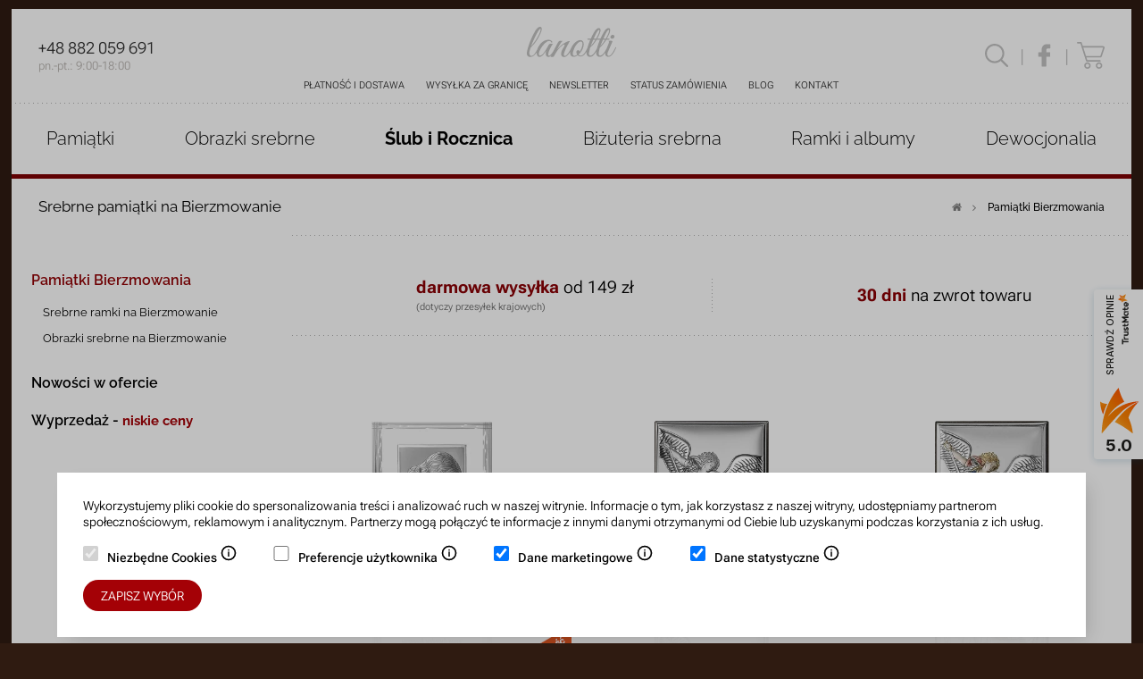

--- FILE ---
content_type: text/html; charset=UTF-8
request_url: https://lanotti.com/srebrne-pamiatki-bierzmowania-z-grawerem-c76.html
body_size: 23759
content:
<!doctype html> <html lang="pl"> <head> <meta http-equiv="Content-Type" content="text/html; charset=utf-8" /> <meta name="google-site-verification" content="sdH00XOrXnBCHeblWcBpv1peNMAE0wdMmznx6aBw4fg" /> <meta name="Viewport" content="width=device-width, user-scalable=1, initial-scale=1" /> <title>Pamiątki Bierzmowania ze srebra z grawerem - Lanotti.com - Lanotti</title> <meta name="description" content="Sklep internetowy z dewocjonaliami Lanotti oferuje srebrne obrazki z grawerem, ramki i albumy z okazji Chrztu, Komunii, Bierzmowania, czy Ślubu." /> <meta property="og:type" content="website" /> <meta property="og:locale" content="pl_PL" /> <meta property="og:site_name" content="LANOTTI" /> <meta property="og:image:type" content="image/png" /> <link rel="canonical" href="https://lanotti.com/srebrne-pamiatki-bierzmowania-z-grawerem-c76.html"> <meta name="robots" content="index, follow" /> <link rel="stylesheet" async="true" href="https://lanotti.com/css/layout.css?v=2" /> <link rel="shortcut icon" type="image/x-icon" href="https://lanotti.com/images/favicon.png" /> <script src="https://lanotti.com/js/jscript_onload_minifymaster.js" type="text/javascript"></script> <script src="https://lanotti.com/js/jscript_min.js" type="text/javascript"></script> <script>

		window.dataLayer = window.dataLayer || [];
		function gtag() { dataLayer.push(arguments); }

		gtag('consent', 'default', {			
			'analytics_storage': 'denied',
			'ad_storage': 'denied',
			'ad_user_data': 'denied',
			'ad_personalization': 'denied',
			'personalization_storage': 'denied',
			'functionality_storage': 'denied',
			'security_storage': 'denied'
		});


		const consentObj = {

			'c_necessary': null,
			'c_ad_storage': null,
			'c_ad_user_data': null,
			'c_ad_personalization': null,
			'c_analytics_storage': null,
			'c_personalization': null

		}

		function updateConsent() {
		    gtag('consent', 'update', {		        
		        'analytics_storage': consentObj?.c_analytics_storage ? 'granted' : 'denied',
		        'ad_storage': consentObj?.c_ad_storage ? 'granted' : 'denied',
		        'ad_user_data': consentObj?.c_ad_user_data ? 'granted' : 'denied',
		        'ad_personalization': consentObj?.c_ad_personalization ? 'granted' : 'denied',
		        'personalization_storage': consentObj?.c_personalization ? 'granted' : 'denied',
		        'functionality_storage': consentObj?.c_personalization ? 'granted' : 'denied',
		        'security_storage': consentObj?.c_personalization ? 'granted' : 'denied'
		    });
		}	

		function loadConsentCookies() {

			for (const key in consentObj) {
				consentObj[key] = getCookie(key) === 'true';
			}

			consentObj.c_necessary && updateConsent();

		}

		function saveConsentCookies(days = 36) {

			setCookie('c_necessary', consentObj.c_necessary, days);
			setCookie('c_ad_storage', consentObj.c_ad_storage, days);
			setCookie('c_ad_user_data', consentObj.c_ad_user_data, days);
			setCookie('c_ad_personalization', consentObj.c_ad_personalization, days);
			setCookie('c_analytics_storage', consentObj.c_analytics_storage, days);
			setCookie('c_personalization', consentObj.c_personalization, days);

		}

		loadConsentCookies();		

	</script> <script>(function(w,d,s,l,i){w[l]=w[l]||[];w[l].push({'gtm.start':
	new Date().getTime(),event:'gtm.js'});var f=d.getElementsByTagName(s)[0],
	j=d.createElement(s),dl=l!='dataLayer'?'&l='+l:'';j.async=true;j.src=
	'https://www.googletagmanager.com/gtm.js?id='+i+dl;f.parentNode.insertBefore(j,f);
	})(window,document,'script','dataLayer','GTM-PQJQCCXQ');</script> <script>



		/* gtag('consent', 'default', {
			'ad_storage': 'denied',
			'analytics_storage': 'denied',
			'ad_user_data': 'denied',
			'ad_personalization': 'denied',
			'personalization_storage': 'denied',
			'functionality_storage': 'denied',
			'security_storage': 'denied'
			});	 */		
		
		//gtag('js', new Date());

		//gtag('config', 'UA-2280696-6');
		//gtag('config', 'AW-963932823', {'allow_enhanced_conversions':true});
		//gtag('config', 'G-VT76BJZHQM');

	</script> <script>!function(f,b,e,v,n,t,s){if(f.fbq)return;n=f.fbq=function(){n.callMethod?n.callMethod.apply(n,arguments):n.queue.push(arguments)};if(!f._fbq)f._fbq=n;n.push=n;n.loaded=!0;n.version='2.0';n.queue=[];t=b.createElement(e);t.async=!0;t.src=v;s=b.getElementsByTagName(e)[0];s.parentNode.insertBefore(t,s)}(window,document,'script','https://connect.facebook.net/en_US/fbevents.js'); fbq('init', '657189525897619'); fbq('track', 'PageView');</script> <noscript> <img height="1" width="1" src="https://www.facebook.com/tr?id=657189525897619&ev=PageView&noscript=1"/></noscript> <script>

/* 		window.dataLayer = window.dataLayer || [];
		window.dataLayer.push({
			'event': 'default_consent',
			'ad_storage': 'denied',
			'analytics_storage': 'denied',
			'ad_user_data': 'denied',
			'ad_personalization': 'denied',
			'personalization_storage': 'denied',
			'functionality_storage': 'denied',
			'security_storage': 'denied'
		});		 */
	


		/* function updateConsent() {
				    window.dataLayer = window.dataLayer || [];
				    window.dataLayer.push({
				        'event': 'consent_update',
				        'ad_storage': consentObj?.c_ad_storage ? 'granted' : 'denied',
				        'analytics_storage': consentObj?.c_analytics_storage ? 'granted' : 'denied',
				        'ad_user_data': consentObj?.c_ad_user_data ? 'granted' : 'denied',
				        'ad_personalization': consentObj?.c_ad_personalization ? 'granted' : 'denied',
				        'personalization_storage': consentObj?.c_ad_personalization ? 'granted' : 'denied',
				        'functionality_storage': consentObj?.c_ad_personalization ? 'granted' : 'denied',
				        'security_storage': consentObj?.c_ad_personalization ? 'granted' : 'denied'
				    });
				}	 */



	</script> <script>

			document.addEventListener("DOMContentLoaded", function() {

				window.dataLayer = window.dataLayer || [];
				window.dataLayer.push({ ecommerce: null });
				window.dataLayer.push({					  	
				  	
				  	event: 'view_item_list',

				  	ecommerce: {

						items: [
							
																	
										{
								            item_id: "6522W/2X",
								            item_name: "Obraz Jezus Frasobliwy",
								            price: 224.99,
								            item_category: "Pamiątki Bierzmowania",
								            item_brand: "",
								            index: 0			
										},
									
																	
										{
								            item_id: "18031/3L",
								            item_name: "Archanioł Michał",
								            price: 139.99,
								            item_category: "Pamiątki Bierzmowania",
								            item_brand: "",
								            index: 1			
										},
									
																	
										{
								            item_id: "18031/3L COL",
								            item_name: "Archanioł Michał",
								            price: 161.99,
								            item_category: "Pamiątki Bierzmowania",
								            item_brand: "",
								            index: 2			
										},
									
																	
										{
								            item_id: "6804RAM/3XL",
								            item_name: "Ramka na Bierzmowanie",
								            price: 108.99,
								            item_category: "Pamiątki Bierzmowania",
								            item_brand: "",
								            index: 3			
										},
									
																	
										{
								            item_id: "6719/2",
								            item_name: "Pamiątka Bierzmowania",
								            price: 157.99,
								            item_category: "Pamiątki Bierzmowania",
								            item_brand: "",
								            index: 4			
										},
									
																	
										{
								            item_id: "6719W/2",
								            item_name: "Pamiątka Bierzmowania",
								            price: 168.99,
								            item_category: "Pamiątki Bierzmowania",
								            item_brand: "",
								            index: 5			
										},
									
																	
										{
								            item_id: "6537/1",
								            item_name: "Pamiątka Bierzmowania",
								            price: 107.99,
								            item_category: "Pamiątki Bierzmowania",
								            item_brand: "",
								            index: 6			
										},
									
																	
										{
								            item_id: "81372/1LBI",
								            item_name: "Pamiątka Bierzmowania",
								            price: 94.99,
								            item_category: "Pamiątki Bierzmowania",
								            item_brand: "",
								            index: 7			
										},
									
																	
										{
								            item_id: "6719FP/2",
								            item_name: "Pamiątka Bierzmowania",
								            price: 186.99,
								            item_category: "Pamiątki Bierzmowania",
								            item_brand: "",
								            index: 8			
										},
									
																	
										{
								            item_id: "6804/2",
								            item_name: "Obrazek na Bierzmowanie",
								            price: 118.99,
								            item_category: "Pamiątki Bierzmowania",
								            item_brand: "",
								            index: 9			
										},
									
																	
										{
								            item_id: "6791W/2X",
								            item_name: "Obraz Jan Paweł II",
								            price: 296.99,
								            item_category: "Pamiątki Bierzmowania",
								            item_brand: "",
								            index: 10			
										},
									
															
						]

					}

				});

			});

		</script> <script src="https://lanotti.com/js/jquery.form.min.js" type="text/javascript"></script> <script src="https://lanotti.com/js/jquery.validate.min.js" type="text/javascript"></script> <script src="https://lanotti.com/js/jquery.validate.methods.js" type="text/javascript"></script> </head> <body id="catalog-list" class=""> <noscript><iframe src="https://www.googletagmanager.com/ns.html?id=GTM-PQJQCCXQ" height="0" width="0" style="display:none;visibility:hidden"></iframe></noscript> <a class="topanchor" name="top"></a> <div style="display:none;"> <div id="searchPopup"> <a class="tos-close" href="#"><span></span></a> <div id="search"> <form method="get" id="searchForm" action="szukaj.html"> <input type="text" value="szukaj" name="ss" /> <input type="submit" alt="szukaj" /> </form> <script type="text/javascript">$('#searchForm input[type="text"]').toggleInputValue();</script> </div> </div> </div> <script>
		
		$(document).ready(function() {

			var tos4 = $('#search-anchor').tosrus({
				buttons: {
					'prev':false,
					'close':false,
					'next':false
				},
				wrapper: {
					classes:'search-popup'
				}
			});

			$('.search-anchor').click(function(event){
				tos4.trigger("open");
				event.preventDefault();
			});			

			$('#searchPopup a.tos-close').click(function(event){
				tos4.trigger("close.tos");	
				event.preventDefault();
			})

		
		});
	
	</script> <div id="container"> <header> <a href="https://lanotti.com/" class="logo-lanotti" title="Sklep internetowy Lanotti - obrazki srebrne, ramki i albumy na zdjęcia"> <svg xmlns="http://www.w3.org/2000/svg" width="362.685" height="124.587" fill="#c1c1c0" viewBox="0 0 362.686 124.586"> <path d="M359.556 85.465c-5.504 11.01-11.991 23.198-18.48 29.686-2.16 1.967-5.897 4.13-8.847 3.736-5.504-.394-5.896-5.897-4.128-12.387.394-1.376 
		2.36-5.701 2.36-5.701l15.728-36.763c2.162-4.72 2.162-6.881-4.13-6.881l-10.813.197c.786.982 3.538 4.521 1.967 8.256l-8.947 22.788c-5.068 
		9.995-11.229 20.99-19.562 27.149-6.486 4.718-15.529 2.948-12.582-10.223 0 0 2.752-14.942 4.521-20.054 11.6-10.616 19.465-21.037 
		26.148-32.438h11.403c1.965 0 2.358-4.326.394-4.326h-9.438a340.16 340.16 0 0 0 8.454-16.907c14.549-31.455-6.683-34.798-20.249-11.009-4.915 
		8.455-9.83 18.088-14.352 27.917h-3.736-8.061-1.376c2.949-5.504 5.701-11.008 8.454-16.907C308.831.143 287.599-3.2 274.033 20.589c-4.915 
		8.455-9.828 18.088-14.352 27.917h-11.795c-2.162 0-2.556 4.326-.394 4.326h10.222c-4.142 10.096-8.699 22.824-11.842 34.164-5.129 10.64-14.712 
		31.302-26.298 31.302-4.719 0-7.667-1.966-9.239-4.915 7.47-7.076 13.565-16.318 16.513-23.197 7.472-17.498 5.309-35.584-9.632-35.782-13.369-.392-29.686 
		14.942-37.353 33.029-.146.341-.28.682-.418 1.021-5.187 10.269-16.202 30.828-25.338 30.828-2.555 0-4.717-1.77-3.146-9.83 2.557-13.763 23.592-50.723 
		23.592-50.723-6.683-2.358-26.934 10.025-36.369 18.48-6.096 5.309-12.387 12.778-16.318 17.693 7.077-14.155 17.89-33.815 
		23.787-36.961-2.752.59-5.699-.589-8.256-.786-6.291-.394-8.848 2.949-13.958 12.385-2.726 5.007-5.32 10.1-7.861 15.242a6.25 6.25 0 0 0-.398.683c-4.128 
		8.452-17.104 33.422-25.36 33.028-2.557 0-3.539-3.734-1.968-11.795 2.557-11.994 14.157-32.637 18.285-36.765-2.752.589-5.703-.59-8.257-.787-6.291-.394-9.043 
		4.327-13.368 12.582-5.111 9.634-10.617 19.268-17.497 27.524-9.241 11.01-20.054 12.583-18.086-1.179 1.179-7.472 6.486-17.104 8.061-19.857 7.077-11.598 
		17.299-23.198 26.146-28.113 7.273-3.933 14.547-2.358 16.71 4.915 3.342.589 4.915-2.752 2.163-5.702-11.207-12.188-33.814-4.915-45.61 9.045-7.295 
		8.744-11.891 17.415-14.344 25.203-2.793 5.135-6.422 11.36-10.428 17.064-10.419 14.549-26.147 11.207-20.25-12.386 1.181-4.914 3.146-9.633 
		4.13-12.975C34.773 67.771 46.767 46.54 55.81 26.291 69.964-5.165 48.732-7.917 34.773 15.478 23.372 34.546 10.986 62.856 4.892 84.875c-3.344 
		11.796-12.78 38.729 9.24 38.729 11.57 0 19.864-9.013 25.748-18.596-.88 16.862 10.254 25.229 24.384 11.716 5.701-5.504 11.01-13.37 14.153-18.48-5.897 
		20.644 3.344 25.754 9.83 25.36 4.333-.36 8.692-3.778 12.766-8.545l-4.704 9.528c1.966-1.179 3.736-.983 6.685-1.179 4.128 0 5.897-.196 7.471-2.948 
		11.009-21.822 20.643-32.834 27.327-38.927 15.138-14.156 18.675-8.848 13.958-1.18-5.505 8.847-9.24 15.532-10.813 20.643-5.897 18.284 3.539 23.001 
		10.419 23.001 9.955 0 18.293-10.796 24.514-21.599-1.121 11.477 3.044 20.534 13.626 20.813 5.702.196 11.6-2.556 17.104-6.684 2.557 2.947 6.685 5.11 
		12.582 5.11 9.946 0 17.892-10.126 23.373-19.813l-.174 1.137c-2.947 21.625 16.516 24.968 27.131 14.744 5.058-5.057 8.215-9.168 12.575-17.277-.147.871-.276 
		1.719-.385 2.533-2.948 21.625 16.515 24.968 27.131 14.744 3.89-3.89 6.656-7.219 9.709-12.239-1.217 8.787 1.435 17.745 12.703 17.745 14.549 0 25.755-24.969 
		30.865-35.978 1.771-3.929-.981-5.307-2.554-1.768zM48.143 14.494c10.617-15.137 8.649-.197 4.718 8.846-7.667 18.285-21.822 41.482-35.78 55.638C23.175 63.25 
		38.509 28.06 48.143 14.494zm153.15 89.648c0 2.948.982 6.487 3.146 9.633-4.718 3.932-9.633 5.898-13.367 4.916-7.078-2.162-5.309-15.925 2.358-32.046 
		7.273-15.531 19.462-28.114 27.916-25.754 7.078 2.162 6.095 16.122-1.573 32.241-1.77 3.736-3.931 7.471-6.094 10.615.196-.785.394-1.376.394-2.162 
		0-3.145-2.557-5.897-5.897-5.897-4.916 0-6.686 3.933-6.883 8.454zm123.66-84.34c12.188-17.105 9.437.392 5.703 8.651-2.752 6.486-6.095 13.368-9.831 
		20.051h-9.83c4.916-11.206 9.242-22.019 13.958-28.702zm-15.922 33.029h9.237c-5.7 9.437-12.383 18.479-19.855 26.147l10.618-26.147zm-23.397-33.029c12.189-17.105 
		9.438.392 5.701 8.651-2.752 6.486-6.095 13.368-9.83 20.051h-9.83c4.915-11.206 9.241-22.019 13.959-28.702zM269.71 52.831h9.24c-5.701 9.437-12.386 18.479-19.856 
		26.147l10.616-26.147zm-4.326 62.714c-6.486 4.718-15.53 2.948-12.581-10.223 0 0 2.752-14.942 4.521-20.054 11.599-10.616 19.464-21.037 26.147-32.438h3.344 8.059 
		2.163c-4.383 10.684-9.237 24.319-12.381 36.134-5.014 9.842-11.097 20.538-19.272 26.581zm81-66.45c4.521 0 8.65-3.538 9.437-8.061s-2.358-8.059-6.88-8.059c-4.326 
		0-8.649 3.538-9.437 8.059-.589 4.523 2.358 8.061 6.88 8.061z"/> </svg> </a> <nav id="nav-store"> <ul> <li><a href="https://lanotti.com/platnosc-i-dostawa.html" title="Płatność i dostawa">Płatność i dostawa</a></li> <li class="no-mobile"><a href="https://lanotti.com/platnosc-i-dostawa.html#ue" title="Wysyłka za granicę">Wysyłka za granicę</a></li> <li class="no-mobile"><a href="#newsletterPopup" class="newsletterFormTrigger" title="Zapisz się na bezpłatny newsletter">Newsletter</a></li> <li><a href="https://lanotti.com/status-zamowienia.html" title="Status zamówienia">Status zamówienia</a></li> <li><a  href="https://lanotti.com/blog.html" title="Blog / Aktualności / Nowości w ofercie">Blog</a></li> <li><a href="https://lanotti.com/kontakt.html" title="Kontakt">Kontakt</a></li> </ul> </nav> <div id="cartInfo"> <a href="#searchPopup" id="search-anchor" class="search-anchor" rel="nofollow" title="Szukaj w sklepie"> <svg xmlns="http://www.w3.org/2000/svg" width="24.015px" height="24.015px" viewBox="3 3 24.015 24.015"> <path fill="#c1c1c1" d="M13,3C7.489,3,3,7.489,3,13c0,5.512,4.489,10,10,10c2.396,0,4.598-0.852,6.322-2.264l5.971,5.971
						c0.383,0.398,1.016,0.411,1.414,0.029c0.398-0.383,0.411-1.016,0.029-1.414c-0.01-0.01-0.02-0.02-0.029-0.029l-5.971-5.971
						C22.148,17.598,23,15.396,23,13C23,7.489,18.512,3,13,3z M13,5c4.43,0,8,3.57,8,8c0,4.43-3.57,8-8,8c-4.43,0-8-3.57-8-8 C5,8.57,8.57,5,13,5z"/> </svg> </a> <span class="cart-spacer">|</span> <a href="https://www.facebook.com/lanotti.silver" class="fb-icon" target="_blank" rel="nofollow" title="Odwiedź profil Lanotti na Facebook'u"> <svg version="1.1" xmlns="http://www.w3.org/2000/svg" width="96.378px" height="130.394px" viewBox="-0.127 -17.135 96.378 130.394" xml:space="preserve"> <path fill="#c1c1c1" d="M72.089,0.02L59.625,0C45.62,0,36.57,9.285,36.57,23.656v10.907H24.037c-1.083,0-1.96,0.878-1.96,1.961
						v15.803c0,1.083,0.878,1.96,1.96,1.96H36.57v39.876c0,1.083,0.877,1.96,1.96,1.96h16.353c1.082,0,1.959-0.878,1.959-1.96V54.287
						h14.654c1.084,0,1.961-0.877,1.961-1.96l0.006-15.803c0-0.52-0.207-1.018-0.574-1.386c-0.367-0.368-0.867-0.575-1.387-0.575h-14.66
						v-9.246c0-4.444,1.06-6.7,6.849-6.7l8.397-0.003c1.082,0,1.959-0.878,1.959-1.96V1.98C74.046,0.899,73.169,0.022,72.089,0.02z"/> </svg> </a> <span class="cart-spacer">|</span> <a href="https://lanotti.com/?m=Store&amp;a=Cart" class="cart-anchor" rel="nofollow" title="Przejdź do koszyka"> <svg version="1.1" xmlns="http://www.w3.org/2000/svg" width="556.868px" height="541px" viewBox="101.666 118.334 556.868 541" xml:space="preserve"> <g> <path fill="#C1C1C1" d="M313.333,529.334c-35.841,0-65,29.159-65,65s29.159,65,65,65s65-29.159,65-65
								S349.175,529.334,313.333,529.334z M313.333,629.334c-19.299,0-35-15.701-35-35s15.701-35,35-35s35,15.701,35,35
								S332.632,629.334,313.333,629.334z"/> <path fill="#C1C1C1" d="M546.666,529.334c-35.841,0-65,29.159-65,65s29.159,65,65,65s65-29.159,65-65
								S582.507,529.334,546.666,529.334z M546.666,629.334c-19.299,0-35-15.701-35-35s15.701-35,35-35s35,15.701,35,35
								S565.965,629.334,546.666,629.334z"/> <path fill="#C1C1C1" d="M652.565,214.816c-5.936-8.234-15.538-13.149-25.688-13.149h-406.03l-23.221-72.886
								c-1.982-6.222-7.762-10.447-14.292-10.447h-66.667c-8.284,0-15,6.716-15,15s6.716,15,15,15h55.703l113.487,356.22
								c1.982,6.222,7.762,10.446,14.292,10.446h266.518c8.284,0,15-6.716,15-15s-6.716-15-15-15H311.113l-16.991-53.333H571.32
								c13.651,0,25.726-8.701,30.044-21.653l55.554-166.667C660.127,233.716,658.499,223.05,652.565,214.816z M628.456,233.86
								l-55.553,166.666c-0.228,0.682-0.864,1.141-1.584,1.141H285.088l-54.565-170h396.354c0.211,0,0.853,0,1.352,0.691
								C628.727,233.05,628.523,233.66,628.456,233.86z"/> </g> </svg> </a> </div> <p id="infoline"><strong>+48&nbsp;882&nbsp;059&nbsp;691</strong><br />pn.-pt.: 9:00-18:00</p> </header> <script>

		fixedHeader().init();

	</script> <div id="navBar"> <div id="navBarHeader"> <a id="userBxPopupToggle" href="#" class="nav-icon"><i class="icon-menu"></i></a> <a href="https://lanotti.com/" class="logo-lanotti" title="Sklep internetowy Lanotti - obrazki srebrne, ramki i albumy na zdjęcia"> <svg xmlns="http://www.w3.org/2000/svg" width="362.685" height="124.587" fill="#c1c1c0" viewBox="0 0 362.686 124.586"> <path d="M359.556 85.465c-5.504 11.01-11.991 23.198-18.48 29.686-2.16 1.967-5.897 4.13-8.847 3.736-5.504-.394-5.896-5.897-4.128-12.387.394-1.376 
		2.36-5.701 2.36-5.701l15.728-36.763c2.162-4.72 2.162-6.881-4.13-6.881l-10.813.197c.786.982 3.538 4.521 1.967 8.256l-8.947 22.788c-5.068 
		9.995-11.229 20.99-19.562 27.149-6.486 4.718-15.529 2.948-12.582-10.223 0 0 2.752-14.942 4.521-20.054 11.6-10.616 19.465-21.037 
		26.148-32.438h11.403c1.965 0 2.358-4.326.394-4.326h-9.438a340.16 340.16 0 0 0 8.454-16.907c14.549-31.455-6.683-34.798-20.249-11.009-4.915 
		8.455-9.83 18.088-14.352 27.917h-3.736-8.061-1.376c2.949-5.504 5.701-11.008 8.454-16.907C308.831.143 287.599-3.2 274.033 20.589c-4.915 
		8.455-9.828 18.088-14.352 27.917h-11.795c-2.162 0-2.556 4.326-.394 4.326h10.222c-4.142 10.096-8.699 22.824-11.842 34.164-5.129 10.64-14.712 
		31.302-26.298 31.302-4.719 0-7.667-1.966-9.239-4.915 7.47-7.076 13.565-16.318 16.513-23.197 7.472-17.498 5.309-35.584-9.632-35.782-13.369-.392-29.686 
		14.942-37.353 33.029-.146.341-.28.682-.418 1.021-5.187 10.269-16.202 30.828-25.338 30.828-2.555 0-4.717-1.77-3.146-9.83 2.557-13.763 23.592-50.723 
		23.592-50.723-6.683-2.358-26.934 10.025-36.369 18.48-6.096 5.309-12.387 12.778-16.318 17.693 7.077-14.155 17.89-33.815 
		23.787-36.961-2.752.59-5.699-.589-8.256-.786-6.291-.394-8.848 2.949-13.958 12.385-2.726 5.007-5.32 10.1-7.861 15.242a6.25 6.25 0 0 0-.398.683c-4.128 
		8.452-17.104 33.422-25.36 33.028-2.557 0-3.539-3.734-1.968-11.795 2.557-11.994 14.157-32.637 18.285-36.765-2.752.589-5.703-.59-8.257-.787-6.291-.394-9.043 
		4.327-13.368 12.582-5.111 9.634-10.617 19.268-17.497 27.524-9.241 11.01-20.054 12.583-18.086-1.179 1.179-7.472 6.486-17.104 8.061-19.857 7.077-11.598 
		17.299-23.198 26.146-28.113 7.273-3.933 14.547-2.358 16.71 4.915 3.342.589 4.915-2.752 2.163-5.702-11.207-12.188-33.814-4.915-45.61 9.045-7.295 
		8.744-11.891 17.415-14.344 25.203-2.793 5.135-6.422 11.36-10.428 17.064-10.419 14.549-26.147 11.207-20.25-12.386 1.181-4.914 3.146-9.633 
		4.13-12.975C34.773 67.771 46.767 46.54 55.81 26.291 69.964-5.165 48.732-7.917 34.773 15.478 23.372 34.546 10.986 62.856 4.892 84.875c-3.344 
		11.796-12.78 38.729 9.24 38.729 11.57 0 19.864-9.013 25.748-18.596-.88 16.862 10.254 25.229 24.384 11.716 5.701-5.504 11.01-13.37 14.153-18.48-5.897 
		20.644 3.344 25.754 9.83 25.36 4.333-.36 8.692-3.778 12.766-8.545l-4.704 9.528c1.966-1.179 3.736-.983 6.685-1.179 4.128 0 5.897-.196 7.471-2.948 
		11.009-21.822 20.643-32.834 27.327-38.927 15.138-14.156 18.675-8.848 13.958-1.18-5.505 8.847-9.24 15.532-10.813 20.643-5.897 18.284 3.539 23.001 
		10.419 23.001 9.955 0 18.293-10.796 24.514-21.599-1.121 11.477 3.044 20.534 13.626 20.813 5.702.196 11.6-2.556 17.104-6.684 2.557 2.947 6.685 5.11 
		12.582 5.11 9.946 0 17.892-10.126 23.373-19.813l-.174 1.137c-2.947 21.625 16.516 24.968 27.131 14.744 5.058-5.057 8.215-9.168 12.575-17.277-.147.871-.276 
		1.719-.385 2.533-2.948 21.625 16.515 24.968 27.131 14.744 3.89-3.89 6.656-7.219 9.709-12.239-1.217 8.787 1.435 17.745 12.703 17.745 14.549 0 25.755-24.969 
		30.865-35.978 1.771-3.929-.981-5.307-2.554-1.768zM48.143 14.494c10.617-15.137 8.649-.197 4.718 8.846-7.667 18.285-21.822 41.482-35.78 55.638C23.175 63.25 
		38.509 28.06 48.143 14.494zm153.15 89.648c0 2.948.982 6.487 3.146 9.633-4.718 3.932-9.633 5.898-13.367 4.916-7.078-2.162-5.309-15.925 2.358-32.046 
		7.273-15.531 19.462-28.114 27.916-25.754 7.078 2.162 6.095 16.122-1.573 32.241-1.77 3.736-3.931 7.471-6.094 10.615.196-.785.394-1.376.394-2.162 
		0-3.145-2.557-5.897-5.897-5.897-4.916 0-6.686 3.933-6.883 8.454zm123.66-84.34c12.188-17.105 9.437.392 5.703 8.651-2.752 6.486-6.095 13.368-9.831 
		20.051h-9.83c4.916-11.206 9.242-22.019 13.958-28.702zm-15.922 33.029h9.237c-5.7 9.437-12.383 18.479-19.855 26.147l10.618-26.147zm-23.397-33.029c12.189-17.105 
		9.438.392 5.701 8.651-2.752 6.486-6.095 13.368-9.83 20.051h-9.83c4.915-11.206 9.241-22.019 13.959-28.702zM269.71 52.831h9.24c-5.701 9.437-12.386 18.479-19.856 
		26.147l10.616-26.147zm-4.326 62.714c-6.486 4.718-15.53 2.948-12.581-10.223 0 0 2.752-14.942 4.521-20.054 11.599-10.616 19.464-21.037 26.147-32.438h3.344 8.059 
		2.163c-4.383 10.684-9.237 24.319-12.381 36.134-5.014 9.842-11.097 20.538-19.272 26.581zm81-66.45c4.521 0 8.65-3.538 9.437-8.061s-2.358-8.059-6.88-8.059c-4.326 
		0-8.649 3.538-9.437 8.059-.589 4.523 2.358 8.061 6.88 8.061z"/> </svg> </a> <div id="cartInfo"> <a href="#searchPopup" id="search-anchor" class="search-anchor" rel="nofollow" title="Szukaj w sklepie"> <svg xmlns="http://www.w3.org/2000/svg" width="24.015px" height="24.015px" viewBox="3 3 24.015 24.015"> <path fill="#c1c1c1" d="M13,3C7.489,3,3,7.489,3,13c0,5.512,4.489,10,10,10c2.396,0,4.598-0.852,6.322-2.264l5.971,5.971
						c0.383,0.398,1.016,0.411,1.414,0.029c0.398-0.383,0.411-1.016,0.029-1.414c-0.01-0.01-0.02-0.02-0.029-0.029l-5.971-5.971
						C22.148,17.598,23,15.396,23,13C23,7.489,18.512,3,13,3z M13,5c4.43,0,8,3.57,8,8c0,4.43-3.57,8-8,8c-4.43,0-8-3.57-8-8 C5,8.57,8.57,5,13,5z"/> </svg> </a> <span class="cart-spacer">|</span> <a href="https://www.facebook.com/lanotti.silver" class="fb-icon" target="_blank" rel="nofollow" title="Odwiedź profil Lanotti na Facebook'u"> <svg version="1.1" xmlns="http://www.w3.org/2000/svg" width="96.378px" height="130.394px" viewBox="-0.127 -17.135 96.378 130.394" xml:space="preserve"> <path fill="#c1c1c1" d="M72.089,0.02L59.625,0C45.62,0,36.57,9.285,36.57,23.656v10.907H24.037c-1.083,0-1.96,0.878-1.96,1.961
						v15.803c0,1.083,0.878,1.96,1.96,1.96H36.57v39.876c0,1.083,0.877,1.96,1.96,1.96h16.353c1.082,0,1.959-0.878,1.959-1.96V54.287
						h14.654c1.084,0,1.961-0.877,1.961-1.96l0.006-15.803c0-0.52-0.207-1.018-0.574-1.386c-0.367-0.368-0.867-0.575-1.387-0.575h-14.66
						v-9.246c0-4.444,1.06-6.7,6.849-6.7l8.397-0.003c1.082,0,1.959-0.878,1.959-1.96V1.98C74.046,0.899,73.169,0.022,72.089,0.02z"/> </svg> </a> <span class="cart-spacer">|</span> <a href="https://lanotti.com/?m=Store&amp;a=Cart" class="cart-anchor" rel="nofollow" title="Przejdź do koszyka"> <svg version="1.1" xmlns="http://www.w3.org/2000/svg" width="556.868px" height="541px" viewBox="101.666 118.334 556.868 541" xml:space="preserve"> <g> <path fill="#C1C1C1" d="M313.333,529.334c-35.841,0-65,29.159-65,65s29.159,65,65,65s65-29.159,65-65
								S349.175,529.334,313.333,529.334z M313.333,629.334c-19.299,0-35-15.701-35-35s15.701-35,35-35s35,15.701,35,35
								S332.632,629.334,313.333,629.334z"/> <path fill="#C1C1C1" d="M546.666,529.334c-35.841,0-65,29.159-65,65s29.159,65,65,65s65-29.159,65-65
								S582.507,529.334,546.666,529.334z M546.666,629.334c-19.299,0-35-15.701-35-35s15.701-35,35-35s35,15.701,35,35
								S565.965,629.334,546.666,629.334z"/> <path fill="#C1C1C1" d="M652.565,214.816c-5.936-8.234-15.538-13.149-25.688-13.149h-406.03l-23.221-72.886
								c-1.982-6.222-7.762-10.447-14.292-10.447h-66.667c-8.284,0-15,6.716-15,15s6.716,15,15,15h55.703l113.487,356.22
								c1.982,6.222,7.762,10.446,14.292,10.446h266.518c8.284,0,15-6.716,15-15s-6.716-15-15-15H311.113l-16.991-53.333H571.32
								c13.651,0,25.726-8.701,30.044-21.653l55.554-166.667C660.127,233.716,658.499,223.05,652.565,214.816z M628.456,233.86
								l-55.553,166.666c-0.228,0.682-0.864,1.141-1.584,1.141H285.088l-54.565-170h396.354c0.211,0,0.853,0,1.352,0.691
								C628.727,233.05,628.523,233.66,628.456,233.86z"/> </g> </svg> </a> </div> </div> <nav id="userBxPopup"> <div id="userBxCnt"> <ul class="catalog-nav-mobile"> <li class="category "> <i class="icon-angle-down"></i> <a href="https://lanotti.com/pamiatki-chrztu-c3.html" title="Pamiątki Chrztu Świętego ze srebra"> <span class="title">Pamiątki na Chrzest</span> </a> <div > <ul> <li ><a href="https://lanotti.com/obrazki-srebrne-pamiatki-na-chrzest-c10.html" title="Srebrne obrazki na Chrzest | Najniższe ceny + Grawer gratis">Obrazki srebrne na Chrzest</a></li> <li ><a href="https://lanotti.com/obrazki-srebrne-na-chrzest-w-ozdobnym-pudelku-c67.html" title="Srebrne obrazki na Chrzest w ozdobnym pudełku z grawerem">Obrazki w ozdobnym pudełku</a></li> <li ><a href="https://lanotti.com/ramki-na-zdjecia-na-chrzest-c11.html" title="Srebrne ramki na zdjęcia z okazji Chrztu Świętego">Ramki na Chrzest</a></li> <li ><a href="https://lanotti.com/albumy-na-zdjecia-na-chrzest-c33.html" title="Albumy na zdjęcia z grawerem z okazji Chrztu Świętego">Albumy na Chrzest</a></li> <li ><a href="https://lanotti.com/bizuteria-religijna-srebrna-i-pozlacana-c68.html" title="Srebrna biżuteria religijna - medaliki, krzyżyki i łańcuszki">Medaliki i krzyżyki na Chrzest</a></li> <li ><a href="https://lanotti.com/kartki-na-chrzest-z-zyczeniami-c63.html" title="Kartki na Chrzest, okolicznościowe z życzeniami dla dziecka">Kartki na Chrzest</a></li> <li ><a href="https://lanotti.com/srebrne-figurki-aniolkow-c92.html" title="Srebrne figurki Anioł Stróż">Figurki aniołków</a></li> <li ><a href="https://lanotti.com/drewniane-panele-dyplomy-na-chrzest-roczek-c74.html" title="Drewniane panele i dyplomy z dedykacją na Chrzest i Roczek">Pamiątki na Chrzest i Roczek</a></li> <li ><a href="https://lanotti.com/biblie-pisma-swiete-z-grawerem-c65.html" title="Biblie, Pisma Święte z grawerem">Biblie z grawerem</a></li> </ul> </div> </li> <li class="category "> <i class="icon-angle-down"></i> <a href="https://lanotti.com/pamiatki-komunijne-c2.html" title="Pamiątki komunijne ze srebra - Niskie ceny + Grawer gratis"> <span class="title">Pamiątki na Komunię</span> </a> <div > <ul> <li ><a href="https://lanotti.com/obrazki-srebrne-pamiatki-na-komunie-c9.html" title="Srebrne obrazki z grawerem na Komunię | 30 dni na zwrot">Obrazki srebrne na I Komunię</a></li> <li ><a href="https://lanotti.com/ramki-na-zdjecia-komunijne-c7.html" title="Srebrne ramki na zdjęcia komunijne z grawerem">Ramki na zdjęcia komunijne</a></li> <li ><a href="https://lanotti.com/albumy-na-zdjecia-komunijne-c6.html" title="Albumy na zdjęcia komunijne z grawerem">Albumy na zdjęcia komunijne</a></li> <li ><a href="https://lanotti.com/bizuteria-religijna-srebrna-i-pozlacana-c68.html" title="Srebrna biżuteria religijna - medaliki, krzyżyki i łańcuszki">Medaliki i krzyżyki na Komunię</a></li> <li ><a href="https://lanotti.com/rozance-komunijne-c8.html" title="Różańce na Komunię Świętą dla chłopca i dziewczynki">Różańce komunijne</a></li> <li ><a href="https://lanotti.com/zestawy-komunijne-c30.html" title="Zestawy komunijne dla chłopca i dziewczynki">Zestawy komunijne</a></li> <li ><a href="https://lanotti.com/kartki-na-pierwsza-komunie-dla-dziecka-c62.html" title="Kartki komunijne, okolicznościowe z życzeniami dla dziecka">Kartki na I Komunię</a></li> </ul> </div> </li> <li class="category "> <i class="icon-angle-down"></i> <a href="https://lanotti.com/pamiatki-na-slub-i-rocznice-c24.html" title="Pamiątki ślubne dla pary młodej i na rocznicę ślubu"> <span class="title">Pamiątki na ślub i rocznicę</span> </a> <div > <ul> <li ><a href="https://lanotti.com/obrazki-srebrne-na-slub-c25.html" title="Srebrne obrazki na ślub z grawerem">Obrazki srebrne na Ślub</a></li> <li ><a href="https://lanotti.com/obrazy-srebrne-na-rocznice-slubu-c38.html" title="Srebrne obrazy na rocznicę, 25-lecie, 50-lecie ślubu">Obrazki srebrne na Rocznicę</a></li> <li ><a href="https://lanotti.com/ramki-na-zdjecia-slubne-c32.html" title="Srebrne ramki na zdjęcia ślubne z grawerem">Ramki na zdjęcia ślubne</a></li> <li ><a href="https://lanotti.com/srebrne-ramki-na-rocznice-slubu-c45.html" title="Srebrne ramki na zdjęcia - pamiątki na rocznicę ślubu">Ramki na Rocznicę Ślubu</a></li> <li ><a href="https://lanotti.com/albumy-na-zdjecia-slubne-c34.html" title="Albumy na zdjęcia ślubne z grawerem">Albumy na zdjęcia ślubne</a></li> <li ><a href="https://lanotti.com/srebrne-szkatulki-na-bizuterie-c66.html" title="Srebrne szkatułki z obrączkami na Ślub i Rocznicę">Srebrne szkatułki na biżuterię</a></li> <li ><a href="https://lanotti.com/kartki-na-slub-dla-mlodej-pary-c61.html" title="Kartki ślubne, okolicznościowe z życzeniami dla Młodej Pary">Kartki na Ślub</a></li> </ul> </div> </li> <li class="category on"> <i class="icon-angle-up"></i> <a href="https://lanotti.com/srebrne-pamiatki-bierzmowania-z-grawerem-c76.html" title="Srebrne pamiątki na Bierzmowanie"> <span class="title">Pamiątki Bierzmowania</span> </a> <div  class="on" style="height:auto;"> <ul> <li ><a href="https://lanotti.com/obrazki-srebrne-na-bierzmowanie-c51.html" title="Srebrne obrazki z Duchem Świętym na Bierzmowanie">Obrazki srebrne na bierzmowanie</a></li> <li ><a href="https://lanotti.com/srebrne-ramki-na-bierzmowanie-z-grawerem-c77.html" title="Ramki na Bierzmowanie ze srebra z grawerem - Lanotti">Ramki srebrne na bierzmowanie</a></li> </ul> </div> </li> <li class="category "> <i class="icon-angle-down"></i> <a href="https://lanotti.com/srebrne-pamiatki-na-roczek-i-urodziny-dla-dziecka-c16.html" title="Srebrne pamiątki na roczek i urodzinki"> <span class="title">Roczek i urodzinki</span> </a> <div > <ul> <li ><a href="https://lanotti.com/obrazki-srebrne-z-aniolkiem-c13.html" title="Srebrne obrazki Anioł Stróż dla chłopca i dziewczynki na Chrzest">Obrazki z aniołkami</a></li> <li ><a href="https://lanotti.com/ramki-na-zdjecia-dla-dzieci-c20.html" title="Srebrne ramki dziecięce - prezenty na Roczek, Chrzest">Ramki na zdjęcia dziecięce</a></li> <li ><a href="https://lanotti.com/srebrne-upominki-pozytywki-skarbonki-c19.html" title="Srebrne pamiątki na Chrzest, Roczek - pozytywki, skarbonki">Pozytywki, skarbonki i inne</a></li> </ul> </div> </li> <li class="category "> <i class="icon-angle-down"></i> <a href="https://lanotti.com/obrazki-srebrne-c12.html" title="Obrazki srebrne z grawerem - prezenty na Chrzest, na Komunię i Ślub"> <span class="title">Obrazki srebrne</span> </a> <div > <ul> <li ><a href="https://lanotti.com/obrazki-srebrne-z-aniolkiem-c13.html" title="Srebrne obrazki Anioł Stróż dla chłopca i dziewczynki na Chrzest">Aniołki</a></li> <li ><a href="https://lanotti.com/obrazki-srebrne-jezus-chrystus-c27.html" title="Obrazki srebrne Jezus Chrystus z grawerem">Jezus Chrystus</a></li> <li ><a href="https://lanotti.com/swieta-rodzina-c14.html" title="Obrazy srebrne Święta Rodzina z podstawką i duże na ścianę">Święta Rodzina</a></li> <li ><a href="https://lanotti.com/obrazki-srebrne-matka-boska-c15.html" title="Obrazki srebrne z Matką Bożą na Chrzest, Komunię, Ślub">Matka Boska</a></li> <li ><a href="https://lanotti.com/obrazki-srebrne-papiez-c28.html" title="Obrazki srebrne Papież Jan Paweł II z grawerem">Papież</a></li> <li ><a href="https://lanotti.com/obrazy-srebrne-ostatnia-wieczerza-c31.html" title="Obrazy srebrne Ostatnia Wieczerza - pamiątki z grawerem">Ostatnia Wieczerza</a></li> <li ><a href="https://lanotti.com/ikony-swietych-c47.html" title="Ikony srebrne i stylizowane, obrazy religijne z wizerunkiem Świętych">Ikony świętych</a></li> <li ><a href="https://lanotti.com/obrazy-srebrne-do-salonu-na-sciane-c78.html" title="Srebrne obrazy do salonu na ścianę - Lanotti.com">Obrazy duże</a></li> <li ><a href="https://lanotti.com/srebrne-obrazy-w-ramie-c39.html" title="Obrazy srebrne w ramie drewnianej">Obrazy w ramie</a></li> <li ><a href="https://lanotti.com/obrazki-srebrne-serduszka-w-ksztalcie-serca-z-grawerem-c90.html" title="Srebrne obrazki serduszka na różne okazje z grawerem">Obrazki srebrne w sercu</a></li> <li ><a href="https://lanotti.com/obrazki-srebrne-owalne-okragle-z-grawerem-c88.html" title="Okrągłe srebrne obrazki na różne okazje z grawerem">Obrazki srebrne okrągłe</a></li> <li ><a href="https://lanotti.com/obrazki-srebrne-kwadratowe-z-grawerem-c89.html" title="Kwadratowe srebrne obrazki na różne okazje z grawerem">Obrazki srebrne kwadratowe</a></li> <li ><a href="https://lanotti.com/obrazki-srebrne-prostokatne-z-grawerem-c91.html" title="Prostokątne srebrne obrazki na różne okazje z grawerem">Obrazki srebrne prostokątne</a></li> </ul> </div> </li> <li class="category "> <i class="icon-angle-down"></i> <a href="https://lanotti.com/obrazki-na-drewnie-z-grawerem-c93.html" title="Obrazki na drewnie z grawerem - prezenty na Chrzest, na Komunię i Ślub"> <span class="title">Obrazki na drewnie</span> </a> <div > <ul> <li ><a href="https://lanotti.com/religijne-obrazki-swieta-rodzina-na-drewnie-z-grawerem-c95.html" title="Religijne obrazki Święta Rodzina na drewnie z grawerem">Święta Rodzina</a></li> </ul> </div> </li> <li class="category "> <i class="icon-angle-down"></i> <a href="https://lanotti.com/srebrne-ramki-na-zdjecia-c40.html" title="Srebrne ramki - Grawerowane prezenty na Chrzest, na Komunię i Ślub"> <span class="title">Ramki na zdjęcia</span> </a> <div > <ul> <li ><a href="https://lanotti.com/srebrne-ramki-na-zdjecia-uniwersalne-c41.html" title="Srebrne ramki na zdjęcia Glamour">Ramki uniwersalne</a></li> <li ><a href="https://lanotti.com/ramki-na-zdjecia-dla-dzieci-c20.html" title="Srebrne ramki dziecięce - prezenty na Roczek, Chrzest">Ramki dziecięce</a></li> <li ><a href="https://lanotti.com/ramki-na-zdjecia-na-chrzest-c11.html" title="Srebrne ramki na zdjęcia z okazji Chrztu Świętego">Ramki na Chrzest</a></li> <li ><a href="https://lanotti.com/ramki-na-zdjecia-komunijne-c7.html" title="Srebrne ramki na zdjęcia komunijne z grawerem">Ramki na Komunię</a></li> <li ><a href="https://lanotti.com/ramki-na-zdjecia-slubne-c32.html" title="Srebrne ramki na zdjęcia ślubne z grawerem">Ramki na Ślub</a></li> <li ><a href="https://lanotti.com/srebrne-ramki-na-rocznice-slubu-c45.html" title="Srebrne ramki na zdjęcia - pamiątki na rocznicę ślubu">Ramki na Rocznicę Ślubu</a></li> <li ><a href="https://lanotti.com/srebrne-ramki-na-bierzmowanie-z-grawerem-c77.html" title="Ramki na Bierzmowanie ze srebra z grawerem - Lanotti">Ramki na Bierzmowanie</a></li> <li ><a href="https://lanotti.com/srebrne-ramki-na-zdjecia-9x13-c82.html" title="Ramki srebrne do zdjęć w formacie 9x13">Ramki 9 x 13</a></li> <li ><a href="https://lanotti.com/srebrne-ramki-na-zdjecia-10x15-c83.html" title="Ramki srebrne do zdjęć w formacie 10x15">Ramki 10 x 15</a></li> <li ><a href="https://lanotti.com/srebrne-ramki-na-zdjecia-13x18-c84.html" title="Ramki srebrne do zdjęć w formacie 13x18">Ramki 13 x 18</a></li> <li ><a href="https://lanotti.com/srebrne-ramki-na-zdjecia-15x20-c85.html" title="Ramki srebrne do zdjęć w formacie 15x20">Ramki 15 x 20</a></li> <li ><a href="https://lanotti.com/srebrne-ramki-na-zdjecia-18x24-c87.html" title="Ramki srebrne do zdjęć w formacie 18x24">Ramki 18 x 24</a></li> <li ><a href="https://lanotti.com/srebrne-ramki-na-zdjecia-20x25-c86.html" title="Ramki srebrne do zdjęć w formacie 20x25">Ramki 20 x 25</a></li> </ul> </div> </li> <li class="category "> <i class="icon-angle-down"></i> <a href="https://lanotti.com/srebrne-albumy-na-zdjecia-c64.html" title="Srebrne albumy na zdjęcia z grawerem"> <span class="title">Albumy na zdjęcia</span> </a> <div > <ul> <li ><a href="https://lanotti.com/albumy-na-zdjecia-na-chrzest-c33.html" title="Albumy na zdjęcia z grawerem z okazji Chrztu Świętego">Albumy na Chrzest</a></li> <li ><a href="https://lanotti.com/albumy-na-zdjecia-komunijne-c6.html" title="Albumy na zdjęcia komunijne z grawerem">Albumy na zdjęcia komunijne</a></li> <li ><a href="https://lanotti.com/albumy-na-zdjecia-slubne-c34.html" title="Albumy na zdjęcia ślubne z grawerem">Albumy na zdjęcia ślubne</a></li> </ul> </div> </li> <li class="category "> <i class="icon-angle-down"></i> <a href="https://lanotti.com/bizuteria-srebrna-i-pozlacana-c53.html" title="Biżuteria srebrna i pozłacana"> <span class="title">Biżuteria srebrna i pozłacana</span> </a> <div > <ul> <li ><a href="https://lanotti.com/kolczyki-srebrne-c54.html" title="Kolczyki srebrne">Kolczyki srebrne</a></li> <li ><a href="https://lanotti.com/bransoletki-srebrne-c59.html" title="Bransoletki srebrne">Bransoletki srebrne</a></li> <li ><a href="https://lanotti.com/nausznice-srebrne-pozlacane-c56.html" title="Nausznice srebrne i pozłacane">Nausznice</a></li> <li ><a href="https://lanotti.com/kolczyki-pozlacane-c55.html" title="Kolczyki pozłacane">Kolczyki pozłacane</a></li> <li ><a href="https://lanotti.com/bransoletki-pozlacane-c60.html" title="Bransoletki pozłacane">Bransoletki pozłacane</a></li> </ul> </div> </li> <li class="category "> <i class="icon-angle-down"></i> <a href="https://lanotti.com/bizuteria-religijna-srebrna-i-pozlacana-c68.html" title="Biżuteria religijna srebrna i pozłacana"> <span class="title">Biżuteria religijna</span> </a> <div > <ul> <li ><a href="https://lanotti.com/medaliki-srebrne-i-pozlacane-na-chrzest-i-komunie-c69.html" title="Medaliki na łańcuszku srebrne i pozłacane na Chrzest i Komunię">Medaliki srebrne</a></li> <li ><a href="https://lanotti.com/krzyzyki-srebrne-i-pozlacane-na-chrzest-i-komunie-c70.html" title="Krzyżyki z łańcuszkiem srebrne i pozłacane na Chrzest i Komunię">Krzyżyki srebrne</a></li> </ul> </div> </li> <li class="category "> <i class="icon-angle-down"></i> <a href="https://lanotti.com/panele-z-dedykacja-dyplomy-drewniane-z-grawerem-c72.html" title="Drewniane panele i dyplomy z dedykacją"> <span class="title">Drewniane panele z życzeniami</span> </a> <div > <ul> <li ><a href="https://lanotti.com/drewniane-panele-dyplomy-na-chrzest-roczek-c74.html" title="Drewniane panele i dyplomy z dedykacją na Chrzest i Roczek">Pamiątki na Chrzest i Roczek</a></li> <li ><a href="https://lanotti.com/pamiatki-slubu-na-drewniane-panele-z-zyczeniami-c98.html" title="Pamiątkowe drewniane panele z życzeniami na Ślub">Pamiątki na Ślub</a></li> <li ><a href="https://lanotti.com/podziekowania-dla-rodzicow-drewniane-panele-z-grawerem-c79.html" title="Podziękowania dla rodziców od pary młodej - drewniane panele z grawerem">Podziękowania dla rodziców</a></li> <li ><a href="https://lanotti.com/podziekowania-dla-nauczyciela-drewniane-dyplomy-c73.html" title="Podziękowania dla nauczyciela na Dzień Nauczyciela i koniec roku szkolnego">Podziękowania dla nauczyciela</a></li> </ul> </div> </li> <li class="category "> <i class="icon-angle-down"></i> <a href="https://lanotti.com/dewocjonalia-c35.html" title="Dewocjonalia srebrne"> <span class="title">Dewocjonalia</span> </a> <div > <ul> <li ><a href="https://lanotti.com/krzyze-c36.html" title="Srebrne krzyże stojące i wiszące">Krzyże</a></li> <li ><a href="https://lanotti.com/zestawy-koledowe-c37.html" title="Zestawy kolędowe, krzyże na kolędę, świece">Zestawy kolędowe</a></li> <li ><a href="https://lanotti.com/ikony-swietych-c47.html" title="Ikony srebrne i stylizowane, obrazy religijne z wizerunkiem Świętych">Ikony świętych</a></li> <li ><a href="https://lanotti.com/biblie-pisma-swiete-z-grawerem-c65.html" title="Biblie, Pisma Święte z grawerem">Biblie z grawerem</a></li> </ul> </div> </li> <li class="category "> <a href="https://lanotti.com/grawerowane-tabliczki-z-dedykacja-c71.html" title="Tabliczki z indywidualnym grawerem"> <span class="title">Tabliczki z grawerem</span> </a> </li> <li id="saleLink"><a href="https://lanotti.com/wyprzedaz.html" title="Wyprzedaż">Wyprzedaż - Niskie ceny!</a></li> </ul> <script>
    // <![CDATA[
        $.fn.catalogNav('mobile').init();
    // ]]>
    </script> <a class="phone" href="tel:048882059691" title="Połącz się z konsultantem: +48&nbsp;882&nbsp;059&nbsp;691"><strong>+48&nbsp;882&nbsp;059&nbsp;691</strong></a> <ul class="store-nav"> <li><a href="https://lanotti.com/platnosc-i-dostawa.html" title="Płatność i dostawa">Płatność i dostawa</a></li> <li class="no-mobile"><a href="https://lanotti.com/platnosc-i-dostawa.html#ue" title="Wysyłka za granicę">Wysyłka za granicę</a></li> <li class="no-mobile"><a href="#newsletterPopup" class="newsletterFormTrigger" title="Zapisz się na bezpłatny newsletter">Newsletter</a></li> <li><a href="https://lanotti.com/status-zamowienia.html" title="Status zamówienia">Status zamówienia</a></li> <li><a  href="https://lanotti.com/blog.html" title="Blog / Aktualności / Nowości w ofercie">Blog</a></li> <li><a href="https://lanotti.com/kontakt.html" title="Kontakt">Kontakt</a></li> </ul> </div> </nav> <script>

			$.fn.userBx().init();

		</script> </div> <nav id="nav-catalog"> <ul class="sections"> <li class="section nav-1"> <a class="section-link" href="https://lanotti.com/srebrne-pamiatki-z-grawerem-na-rozne-okazje.html" title="Srebrne pamiątki z grawerem na różne okazje"><span>Pamiątki<em> na okazje</em></span></a> <div class="subsection" style="padding-left:1%;padding-right:1%;width:98%;"> <ul> <li class="title"> <a href="https://lanotti.com/pamiatki-chrztu-c3.html" title="Srebrne pamiątki Chrztu Świętego dla chłopca i dziewczynki">
            Pamiątki na Chrzest        </a> </li> <li class=""> <a href="https://lanotti.com/obrazki-srebrne-pamiatki-na-chrzest-c10.html" title="Srebrne obrazki na Chrzest | Najniższe ceny + Grawer gratis">
            Obrazki srebrne na Chrzest        </a> </li> <li class=""> <a href="https://lanotti.com/obrazki-religijne-z-aniolkiem-na-drewnie-z-grawerem-c94.html" title="Obrazki święte Anioł Stróż z grawerem na drewnie">
            Obrazki z Aniołkiem na drewnie        </a> </li> <li class=""> <a href="https://lanotti.com/tanie-obrazki-srebrne-z-aniolkiem-z-grawerem-c100.html" title="Obrazki z aniołkiem na aluminium">
            Obrazki z Aniołkiem na aluminium        </a> </li> <li class=""> <a href="https://lanotti.com/obrazki-srebrne-na-chrzest-w-ozdobnym-pudelku-c67.html" title="Srebrne obrazki na Chrzest w ozdobnym pudełku z grawerem">
            Obrazki w ozdobnym pudełku        </a> </li> <li class=""> <a href="https://lanotti.com/ramki-na-zdjecia-na-chrzest-c11.html" title="Srebrne ramki na zdjęcia z okazji Chrztu Świętego">
            Ramki na Chrzest        </a> </li> <li class=""> <a href="https://lanotti.com/albumy-na-zdjecia-na-chrzest-c33.html" title="Albumy na zdjęcia z grawerem z okazji Chrztu Świętego">
            Albumy na Chrzest        </a> </li> <li class=""> <a href="https://lanotti.com/bizuteria-religijna-srebrna-i-pozlacana-c68.html" title="Srebrna biżuteria religijna - medaliki, krzyżyki i łańcuszki">
            Medaliki i krzyżyki na Chrzest        </a> </li> <li class=""> <a href="https://lanotti.com/kartki-na-chrzest-z-zyczeniami-c63.html" title="Kartki na Chrzest, okolicznościowe z życzeniami dla dziecka">
            Kartki na Chrzest        </a> </li> <li class=""> <a href="https://lanotti.com/srebrne-figurki-aniolkow-c92.html" title="Srebrne figurki Anioł Stróż">
            Figurki aniołków        </a> </li> <li class=""> <a href="https://lanotti.com/drewniane-panele-dyplomy-na-chrzest-roczek-c74.html" title="Drewniane panele i dyplomy z dedykacją na Chrzest i Roczek">
            Drewniane panele z życzeniami        </a> </li> <li class=""> <a href="https://lanotti.com/biblie-pisma-swiete-z-grawerem-c65.html" title="Biblie, Pisma Święte z grawerem">
            Biblie z grawerem        </a> </li> </ul> <ul> <li class="title"> <a href="https://lanotti.com/pamiatki-komunijne-c2.html" title="Pamiątki komunijne ze srebra dla chłopca i dziewczynki">
            Pamiątki na Komunię        </a> </li> <li class=""> <a href="https://lanotti.com/obrazki-srebrne-pamiatki-na-komunie-c9.html" title="Srebrne obrazki z grawerem na Komunię | 30 dni na zwrot">
            Obrazki srebrne na I Komunię        </a> </li> <li class=""> <a href="https://lanotti.com/obrazki-na-komunie-malowane-na-drewnie-c97.html" title="Obrazki malowane na I Komunię">
            Obrazki malowane na Komunię        </a> </li> <li class=""> <a href="https://lanotti.com/ramki-na-zdjecia-komunijne-c7.html" title="Srebrne ramki na zdjęcia komunijne z grawerem">
            Ramki na zdjęcia komunijne        </a> </li> <li class=""> <a href="https://lanotti.com/albumy-na-zdjecia-komunijne-c6.html" title="Albumy na zdjęcia komunijne z grawerem">
            Albumy na zdjęcia komunijne        </a> </li> <li class=""> <a href="https://lanotti.com/bizuteria-religijna-srebrna-i-pozlacana-c68.html" title="Srebrna biżuteria religijna - medaliki, krzyżyki i łańcuszki">
            Medaliki i krzyżyki na Komunię        </a> </li> <li class=""> <a href="https://lanotti.com/rozance-komunijne-c8.html" title="Różańce na Komunię Świętą dla chłopca i dziewczynki">
            Różańce komunijne        </a> </li> <li class=""> <a href="https://lanotti.com/zestawy-komunijne-c30.html" title="Zestawy komunijne dla chłopca i dziewczynki">
            Zestawy komunijne        </a> </li> <li class=""> <a href="https://lanotti.com/kartki-na-pierwsza-komunie-dla-dziecka-c62.html" title="Kartki komunijne, okolicznościowe z życzeniami dla dziecka">
            Kartki na I Komunię        </a> </li> </ul> <ul> <li class="title"> <a href="https://lanotti.com/pamiatki-na-slub-i-rocznice-c24.html" title="Pamiątki ślubne dla pary młodej i na rocznicę ślubu">
            Pamiątki na Ślub i Rocznicę        </a> </li> <li class=""> <a href="https://lanotti.com/obrazki-srebrne-na-slub-c25.html" title="Srebrne obrazki na ślub z grawerem">
            Obrazki srebrne na Ślub        </a> </li> <li class=""> <a href="https://lanotti.com/obrazy-srebrne-na-rocznice-slubu-c38.html" title="Srebrne obrazy na rocznicę, 25-lecie, 50-lecie ślubu">
            Obrazki srebrne na Rocznicę        </a> </li> <li class=""> <a href="https://lanotti.com/religijne-obrazki-swieta-rodzina-na-drewnie-z-grawerem-c95.html" title="Religijne obrazki Święta Rodzina na drewnie z grawerem">
            Obrazki na drewnie Św. Rodzina        </a> </li> <li class=""> <a href="https://lanotti.com/ramki-na-zdjecia-slubne-c32.html" title="Srebrne ramki na zdjęcia ślubne z grawerem">
            Ramki na zdjęcia ślubne        </a> </li> <li class=""> <a href="https://lanotti.com/srebrne-ramki-na-rocznice-slubu-c45.html" title="Srebrne ramki na zdjęcia - pamiątki na rocznicę ślubu">
            Ramki na Rocznicę Ślubu        </a> </li> <li class=""> <a href="https://lanotti.com/albumy-na-zdjecia-slubne-c34.html" title="Albumy na zdjęcia ślubne z grawerem">
            Albumy na zdjęcia ślubne        </a> </li> <li class=""> <a href="https://lanotti.com/srebrne-szkatulki-na-bizuterie-c66.html" title="Srebrne szkatułki z obrączkami na Ślub i Rocznicę">
            Srebrne szkatułki na biżuterię        </a> </li> <li class=""> <a href="https://lanotti.com/pamiatki-slubu-na-drewniane-panele-z-zyczeniami-c98.html" title="Pamiątkowe drewniane panele z życzeniami na Ślub">
            Drewniane panele z życzeniami        </a> </li> <li class=""> <a href="https://lanotti.com/kartki-na-slub-dla-mlodej-pary-c61.html" title="Kartki ślubne, okolicznościowe z życzeniami dla Młodej Pary">
            Kartki na Ślub        </a> </li> </ul> <ul> <li class="title"> <a href="https://lanotti.com/srebrne-pamiatki-na-roczek-i-urodziny-dla-dziecka-c16.html" title="Upominki i srebrne pamiątki na urodzinki, roczek">
            Roczek i urodzinki        </a> </li> <li class=""> <a href="https://lanotti.com/obrazki-srebrne-z-aniolkiem-c13.html" title="Srebrne obrazki Anioł Stróż dla chłopca i dziewczynki na Chrzest">
            Obrazki z aniołkami        </a> </li> <li class=""> <a href="https://lanotti.com/ramki-na-zdjecia-dla-dzieci-c20.html" title="Srebrne ramki dziecięce - prezenty na Roczek, Chrzest">
            Ramki na zdjęcia dziecięce        </a> </li> <li class=""> <a href="https://lanotti.com/srebrne-upominki-pozytywki-skarbonki-c19.html" title="Srebrne pamiątki na Chrzest, Roczek - pozytywki, skarbonki">
            Pozytywki, skarbonki i inne        </a> </li> </ul> <ul> <li class="title"> <a href="https://lanotti.com/srebrne-pamiatki-bierzmowania-z-grawerem-c76.html" title="Pamiątki Bierzmowania ze srebra z grawerem - Lanotti.com">
            Pamiątki na Bierzmowanie        </a> </li> <li class=""> <a href="https://lanotti.com/obrazki-srebrne-na-bierzmowanie-c51.html" title="Srebrne obrazki z Duchem Świętym na Bierzmowanie">
            Obrazki srebrne na bierzmowanie        </a> </li> <li class=""> <a href="https://lanotti.com/srebrne-ramki-na-bierzmowanie-z-grawerem-c77.html" title="Ramki na Bierzmowanie ze srebra z grawerem - Lanotti">
            Ramki srebrne na bierzmowanie        </a> </li> </ul> <ul> <li class="title">Inne okazje</li> <li class=""> <a href="https://lanotti.com/podziekowania-dla-nauczyciela-drewniane-dyplomy-c73.html" title="Podziękowania dla nauczyciela na Dzień Nauczyciela i koniec roku szkolnego">
            Prezenty na Dzień Nauczyciela        </a> </li> <li class=""> <a href="https://lanotti.com/grawerowane-tabliczki-z-dedykacja-c71.html" title="Aluminiowe tabliczki z grawerem na pamiątkę">
            Tabliczki z grawerem na pamiątkę        </a> </li> </ul> </div> </li> <li class="section nav-2"> <a class="section-link" href="https://lanotti.com/obrazki-srebrne-c12.html" title="Obrazki srebrne z grawerem - prezenty na Chrzest, na Komunię i Ślub"><span>Obrazki <br />srebrne</span></a> <div class="subsection"> <ul> <li class=""> <a href="https://lanotti.com/obrazki-srebrne-z-aniolkiem-c13.html" title="Srebrne obrazki Anioł Stróż dla chłopca i dziewczynki na Chrzest">
            Aniołki        </a> </li> <li class=""> <a href="https://lanotti.com/obrazki-srebrne-jezus-chrystus-c27.html" title="Obrazki srebrne Jezus Chrystus z grawerem">
            Jezus Chrystus        </a> </li> <li class=""> <a href="https://lanotti.com/swieta-rodzina-c14.html" title="Obrazy srebrne Święta Rodzina z podstawką i duże na ścianę">
            Święta Rodzina        </a> </li> <li class=""> <a href="https://lanotti.com/obrazki-srebrne-matka-boska-c15.html" title="Obrazki srebrne z Matką Bożą na Chrzest, Komunię, Ślub">
            Matka Boska        </a> </li> <li class=""> <a href="https://lanotti.com/obrazki-srebrne-papiez-c28.html" title="Obrazki srebrne Papież Jan Paweł II z grawerem">
            Papież        </a> </li> <li class=""> <a href="https://lanotti.com/obrazy-srebrne-ostatnia-wieczerza-c31.html" title="Obrazy srebrne Ostatnia Wieczerza - pamiątki z grawerem">
            Ostatnia Wieczerza        </a> </li> <li class=""> <a href="https://lanotti.com/ikony-swietych-c47.html" title="Ikony srebrne i stylizowane, obrazy religijne z wizerunkiem Świętych">
            Ikony Świętych        </a> </li> <li class=""> <a href="https://lanotti.com/obrazy-srebrne-do-salonu-na-sciane-c78.html" title="Srebrne obrazy do salonu na ścianę - Lanotti.com">
            Obrazy duże        </a> </li> <li class=""> <a href="https://lanotti.com/srebrne-obrazy-w-ramie-c39.html" title="Obrazy srebrne w ramie drewnianej">
            Obrazy w ramie        </a> </li> </ul> <ul> <li class="title">Okazje</li> <li class=""> <a href="https://lanotti.com/obrazki-srebrne-pamiatki-na-chrzest-c10.html" title="Srebrne obrazki na Chrzest | Najniższe ceny + Grawer gratis">
            Obrazki na Chrzest        </a> </li> <li class=""> <a href="https://lanotti.com/obrazki-srebrne-pamiatki-na-komunie-c9.html" title="Srebrne obrazki z grawerem na Komunię | 30 dni na zwrot">
            Obrazki na Komunię        </a> </li> <li class=""> <a href="https://lanotti.com/obrazki-srebrne-na-slub-c25.html" title="Srebrne obrazki na ślub z grawerem">
            Obrazki na Ślub        </a> </li> <li class=""> <a href="https://lanotti.com/obrazy-srebrne-na-rocznice-slubu-c38.html" title="Srebrne obrazy na rocznicę, 25-lecie, 50-lecie ślubu">
            Obrazki na Rocznicę Ślubu        </a> </li> <li class=""> <a href="https://lanotti.com/obrazki-srebrne-na-bierzmowanie-c51.html" title="Srebrne obrazki z Duchem Świętym na Bierzmowanie">
            Obrazki na Bierzmowanie        </a> </li> </ul> <ul> <li class="title">Kształt</li> <li class=""> <a href="https://lanotti.com/obrazki-srebrne-serduszka-w-ksztalcie-serca-z-grawerem-c90.html" title="Obrazki srebrne w serduszku">
            Serce        </a> </li> <li class=""> <a href="https://lanotti.com/obrazki-srebrne-prostokatne-z-grawerem-c91.html" title="Obrazki srebrne prostokątne">
            Prostokąt        </a> </li> <li class=""> <a href="https://lanotti.com/obrazki-srebrne-owalne-okragle-z-grawerem-c88.html" title="Obrazki srebrne owalne">
            Owal        </a> </li> <li class=""> <a href="https://lanotti.com/obrazki-srebrne-kwadratowe-z-grawerem-c89.html" title="Obrazki srebrne kwadratowe">
            Kwadrat        </a> </li> </ul> <ul> <li class="title"> <a href="https://lanotti.com/panele-z-dedykacja-dyplomy-drewniane-z-grawerem-c72.html" title="Drewniane panele z dedykacją - Dyplom drewniany">
            Panele z dedykacją        </a> </li> <li class=""> <a href="https://lanotti.com/drewniane-panele-dyplomy-na-chrzest-roczek-c74.html" title="Drewniane panele i dyplomy z dedykacją na Chrzest i Roczek">
            Pamiątki na Chrzest i Roczek        </a> </li> <li class=""> <a href="https://lanotti.com/pamiatki-slubu-na-drewniane-panele-z-zyczeniami-c98.html" title="Pamiątkowe drewniane panele z życzeniami na Ślub">
            Pamiątki na Ślub        </a> </li> <li class=""> <a href="https://lanotti.com/podziekowania-dla-rodzicow-drewniane-panele-z-grawerem-c79.html" title="Podziękowania dla rodziców od pary młodej - drewniane panele z grawerem">
            Podziękowania dla rodziców        </a> </li> <li class=""> <a href="https://lanotti.com/podziekowania-dla-nauczyciela-drewniane-dyplomy-c73.html" title="Podziękowania dla nauczyciela na Dzień Nauczyciela i koniec roku szkolnego">
            Podziękowanie dla nauczyciela        </a> </li> </ul> </div> </li> <li class="section nav-6"> <a class="section-link" href="https://lanotti.com/pamiatki-na-slub-i-rocznice-c24.html" title="Pamiątki ślubne dla pary młodej i na rocznicę ślubu"><span>Ślub i Rocznica</span></a> <div class="subsection"> <ul> <li class="title">Obrazy srebrne</li> <li class=""> <a href="https://lanotti.com/swieta-rodzina-c14.html" title="Obrazy srebrne Święta Rodzina z podstawką i duże na ścianę">
            Obrazy Św. Rodzina        </a> </li> <li class=""> <a href="https://lanotti.com/obrazki-srebrne-matka-boska-c15.html" title="Obrazki srebrne z Matką Bożą na Chrzest, Komunię, Ślub">
            Obrazy Matka Boża        </a> </li> <li class=""> <a href="https://lanotti.com/ikony-swietych-c47.html" title="Ikony srebrne i stylizowane, obrazy religijne z wizerunkiem Świętych">
            Ikony Świętych        </a> </li> <li class=""> <a href="https://lanotti.com/srebrne-obrazy-w-ramie-c39.html" title="Obrazy srebrne w ramie drewnianej">
            Obrazy w ramie        </a> </li> </ul> <ul> <li class="title">Ramki i albumy na zdjęcia</li> <li class=""> <a href="https://lanotti.com/ramki-na-zdjecia-slubne-c32.html" title="Srebrne ramki na zdjęcia ślubne z grawerem">
            Ramki na zdjęcia ślubne        </a> </li> <li class=""> <a href="https://lanotti.com/srebrne-ramki-na-rocznice-slubu-c45.html" title="Srebrne ramki na zdjęcia - pamiątki na rocznicę ślubu">
            Ramki na rocznicę ślubu        </a> </li> <li class=""> <a href="https://lanotti.com/albumy-na-zdjecia-slubne-c34.html" title="Albumy na zdjęcia ślubne z grawerem">
            Albumy na zdjęcia ślubne        </a> </li> </ul> <ul> <li class="title">Pozostałe</li> <li class=""> <a href="https://lanotti.com/srebrne-szkatulki-na-bizuterie-c66.html" title="Srebrne szkatułki z obrączkami na Ślub i Rocznicę">
            Szkatułki z obrączkami        </a> </li> <li class=""> <a href="https://lanotti.com/religijne-obrazki-swieta-rodzina-na-drewnie-z-grawerem-c95.html" title="Religijne obrazki Święta Rodzina na drewnie z grawerem">
            Obrazy na drewnie        </a> </li> <li class=""> <a href="https://lanotti.com/pamiatki-slubu-na-drewniane-panele-z-zyczeniami-c98.html" title="Pamiątkowe drewniane panele z życzeniami na Ślub">
            Drewniane panele z życzeniami        </a> </li> <li class=""> <a href="https://lanotti.com/kartki-na-slub-dla-mlodej-pary-c61.html" title="Kartki ślubne, okolicznościowe z życzeniami dla Młodej Pary">
            Kartki z życzeniami na ślub        </a> </li> </ul> </div> </li> <li class="section nav-3"> <a class="section-link" href="https://lanotti.com/bizuteria-srebrna-i-pozlacana-c53.html" title="Biżuteria srebrna i pozłacana"><span>Biżuteria <br />srebrna</span></a> <div class="subsection"> <ul> <li class="title">Srebro</li> <li class=""> <a href="https://lanotti.com/kolczyki-srebrne-c54.html" title="Kolczyki srebrne">
            Kolczyki srebrne        </a> </li> <li class=""> <a href="https://lanotti.com/nausznice-srebrne-pozlacane-c56.html" title="Nausznice srebrne i pozłacane">
            Nausznice        </a> </li> <li class=""> <a href="https://lanotti.com/bransoletki-srebrne-c59.html" title="Bransoletki srebrne">
            Bransoletki srebrne        </a> </li> </ul> <ul> <li class="title">Srebro pozłacane</li> <li class=""> <a href="https://lanotti.com/kolczyki-pozlacane-c55.html" title="Kolczyki pozłacane">
            Kolczyki pozłacane        </a> </li> <li class=""> <a href="https://lanotti.com/bransoletki-pozlacane-c60.html" title="Bransoletki pozłacane">
            Bransoletki pozłacane        </a> </li> </ul> <ul> <li class="title"> <a href="https://lanotti.com/bizuteria-religijna-srebrna-i-pozlacana-c68.html" title="Srebrna biżuteria religijna - medaliki, krzyżyki i łańcuszki">
            Biżuteria religijna        </a> </li> <li class=""> <a href="https://lanotti.com/medaliki-srebrne-i-pozlacane-na-chrzest-i-komunie-c69.html" title="Medaliki na łańcuszku srebrne i pozłacane na Chrzest i Komunię">
            Medaliki srebrne        </a> </li> <li class=""> <a href="https://lanotti.com/krzyzyki-srebrne-i-pozlacane-na-chrzest-i-komunie-c70.html" title="Krzyżyki z łańcuszkiem srebrne i pozłacane na Chrzest i Komunię">
            Krzyżyki srebrne        </a> </li> <li class=""> <a href="https://lanotti.com/rozance-komunijne-c8.html" title="Różańce na Komunię Świętą dla chłopca i dziewczynki">
            Różańce na I Komunię        </a> </li> </ul> </div> </li> <li class="section nav-4"> <a class="section-link" href="https://lanotti.com/srebrne-ramki-i-albumy-na-zdjecia.html" title="Srebrne ramki - Grawerowane prezenty na Chrzest, na Komunię i Ślub"><span>Ramki i albumy<em> na zdjęcia</em></span></a> <div class="subsection"> <ul> <li class="title"> <a href="https://lanotti.com/srebrne-ramki-na-zdjecia-c40.html" title="Ramki na zdjęcia">
            Ramki na zdjęcia        </a> </li> <li class=""> <a href="https://lanotti.com/srebrne-ramki-na-zdjecia-uniwersalne-c41.html" title="Srebrne ramki na zdjęcia Glamour">
            Uniwersalne        </a> </li> <li class=""> <a href="https://lanotti.com/ramki-na-zdjecia-dla-dzieci-c20.html" title="Srebrne ramki dziecięce - prezenty na Roczek, Chrzest">
            Dziecięce        </a> </li> <li class=""> <a href="https://lanotti.com/ramki-na-zdjecia-na-chrzest-c11.html" title="Srebrne ramki na zdjęcia z okazji Chrztu Świętego">
            Na Chrzest        </a> </li> <li class=""> <a href="https://lanotti.com/ramki-na-zdjecia-komunijne-c7.html" title="Srebrne ramki na zdjęcia komunijne z grawerem">
            Na Komunię        </a> </li> <li class=""> <a href="https://lanotti.com/ramki-na-zdjecia-slubne-c32.html" title="Srebrne ramki na zdjęcia ślubne z grawerem">
            Na Ślub        </a> </li> <li class=""> <a href="https://lanotti.com/srebrne-ramki-na-rocznice-slubu-c45.html" title="Srebrne ramki na zdjęcia - pamiątki na rocznicę ślubu">
            Na Rocznicę Ślubu        </a> </li> <li class=""> <a href="https://lanotti.com/srebrne-ramki-na-bierzmowanie-z-grawerem-c77.html" title="Ramki na Bierzmowanie ze srebra z grawerem - Lanotti">
            Na Bierzmowanie        </a> </li> </ul> <ul> <li class="title"> <a href="https://lanotti.com/srebrne-albumy-na-zdjecia-c64.html" title="Srebrne, włoskie albumy na zdjęcia na Chrzest, Komunię, Ślub i Rocznicę">
            Albumy na zdjęcia        </a> </li> <li class=""> <a href="https://lanotti.com/albumy-na-zdjecia-na-chrzest-c33.html" title="Albumy na zdjęcia z grawerem z okazji Chrztu Świętego">
            Na Chrzest        </a> </li> <li class=""> <a href="https://lanotti.com/albumy-na-zdjecia-komunijne-c6.html" title="Albumy na zdjęcia komunijne z grawerem">
            Na Komunię        </a> </li> <li class=""> <a href="https://lanotti.com/albumy-na-zdjecia-slubne-c34.html" title="Albumy na zdjęcia ślubne z grawerem">
            Na Ślub i Rocznicę        </a> </li> </ul> <ul> <li class="title">Wymiar zdjęcia</li> <li class=""> <a href="https://lanotti.com/srebrne-ramki-na-zdjecia-9x13-c82.html" title="Ramki srebrne do zdjęć w formacie 9x13">
            Ramki 9&nbsp;x&nbsp;13        </a> </li> <li class=""> <a href="https://lanotti.com/srebrne-ramki-na-zdjecia-10x15-c83.html" title="Ramki srebrne do zdjęć w formacie 10x15">
            Ramki 10&nbsp;x&nbsp;15        </a> </li> <li class=""> <a href="https://lanotti.com/srebrne-ramki-na-zdjecia-13x18-c84.html" title="Ramki srebrne do zdjęć w formacie 13x18">
            Ramki 13&nbsp;x&nbsp;18        </a> </li> <li class=""> <a href="https://lanotti.com/srebrne-ramki-na-zdjecia-15x20-c85.html" title="Ramki srebrne do zdjęć w formacie 15x20">
            Ramki 15&nbsp;x&nbsp;20        </a> </li> <li class=""> <a href="https://lanotti.com/srebrne-ramki-na-zdjecia-18x24-c87.html" title="Ramki srebrne do zdjęć w formacie 18x24">
            Ramki 18&nbsp;x&nbsp;24        </a> </li> <li class=""> <a href="https://lanotti.com/srebrne-ramki-na-zdjecia-20x25-c86.html" title="Ramki srebrne do zdjęć w formacie 20x25">
            Ramki 20&nbsp;x&nbsp;25        </a> </li> </ul> </div> </li> <li class="section nav-5 last"> <a class="section-link" href="https://lanotti.com/dewocjonalia-c35.html" title="Dewocjonalia, krzyże, świece, różańce, zestawy kolędowe"><span>Dewocjonalia</span></a> <div class="subsection"> <ul> <li class="title">Krzyże</li> <li class=""> <a href="https://lanotti.com/krzyze-c36.html" title="Srebrne krzyże stojące i wiszące">
            Krzyże srebrne i tradycyjne        </a> </li> <li class=""> <a href="https://lanotti.com/zestawy-koledowe-c37.html" title="Zestawy kolędowe, krzyże na kolędę, świece">
            Komplety kolędowe        </a> </li> </ul> <ul> <li class="title">Pozostałe</li> <li class=""> <a href="https://lanotti.com/ikony-swietych-c47.html" title="Ikony srebrne i stylizowane, obrazy religijne z wizerunkiem Świętych">
            Ikony Świętych        </a> </li> <li class=""> <a href="https://lanotti.com/biblie-pisma-swiete-z-grawerem-c65.html" title="Biblie, Pisma Święte z grawerem">
            Biblie, Pisma Święte        </a> </li> <li class=""> <a href="https://lanotti.com/rozance-komunijne-c8.html" title="Różańce na Komunię Świętą dla chłopca i dziewczynki">
            Różańce na rękę i tradycyjne        </a> </li> </ul> </div> </li> </ul> </nav> <div id="body"> <div id="title"> <h1 id="titleBar"> <span class="category">Srebrne pamiątki na Bierzmowanie</span> </h1> <ul id="breadcrumbs" itemscope itemtype="https://schema.org/BreadcrumbList"> <li itemprop="itemListElement" itemscope itemtype="https://schema.org/ListItem"> <a href="https://lanotti.com/" title="Strona główna" itemprop="item"> <em style="display:none;" itemprop="name">Strona główna</em> <em><i class="icon-home"></i></em> </a> <meta itemprop="position" content="1" /> </li> <li id="cDataID" itemprop="itemListElement" itemscope itemtype="https://schema.org/ListItem"> <span><i class="icon-angle-right"></i></span> <strong itemprop="name">Pamiątki Bierzmowania</strong> <meta itemprop="position" content="2" /> </li> </ul> </div> <div class="cols-sw clearfix"> <div class="col-row"> <div class="col-s"> <nav id="subnav"> <ul> <li class="on"> <a href="https://lanotti.com/srebrne-pamiatki-bierzmowania-z-grawerem-c76.html" title="Pamiątki Bierzmowania ze srebra z grawerem - Lanotti.com">Pamiątki Bierzmowania</a> <ul> <li><a href="https://lanotti.com/srebrne-ramki-na-bierzmowanie-z-grawerem-c77.html" title="Ramki na Bierzmowanie ze srebra z grawerem - Lanotti">Srebrne ramki na Bierzmowanie</a></li><li><a href="https://lanotti.com/obrazki-srebrne-na-bierzmowanie-c51.html" title="Srebrne obrazki z Duchem Świętym na Bierzmowanie">Obrazki srebrne na Bierzmowanie</a></li> </ul> </li> <li><a href="https://lanotti.com/nowosci.html" title="Nowości w ofercie">Nowości w ofercie</a></li> <li><a href="https://lanotti.com/wyprzedaz.html" title="Wyprzedaż">Wyprzedaż - <span style="color:#a40106;font-weight: 700; font-size:15px; line-height:20px;">niskie ceny</span></a></li> </ul> </nav> </div> <div class="col-w" > <div class="spacer dot-1"></div> <ul id="delivery-icons"> <li class="free-delivery"> <span></span> <p> <strong>darmowa wysyłka</strong> od 149 zł
				<br /> <em>(dotyczy przesyłek krajowych)</em> </p> </li> <li class="return-period"> <span></span> <p><strong>30 dni</strong> na zwrot towaru</p> </li> </ul> <div class="spacer dot-1"></div> <div class="navi-pages"></div> <section class="p-list "> <div class="item " > <div class="thumb"> <span class="thumb-box beltrami c-27"></span> <span class="thumb-img"> <picture> <source srcset="https://lanotti.com/_upload/catalog_products_images/731/6522w_l.png.335_600_0.webp" type="image/webp"> <img src="https://lanotti.com/thumb/731/335/600/0/6522w_l.png" width="335" height="435" alt="Obraz Jezus Frasobliwy Obrazek srebrny na panelu z grawerem Beltrami 6522W" /> </picture> </span> <span class="thumb-graver c-27"></span> <span class="ico-novelty">nowość</span> </div> <div class="desc"> <h3> <a href="https://lanotti.com/jezus-frasobliwy-obrazek-srebrny-panel-beltrami-p731.html" title="Obraz Jezus Frasobliwy Obrazek srebrny na panelu z grawerem Beltrami 6522W" class="title">
                Obraz Jezus Frasobliwy
                 <br /> <span>Obrazek srebrny na panelu z grawerem</span> </a> </h3> <p class="price">
                                224.99 zł
                <span class="discount">-5%</span> </p> <div class="item-options"> <table> <tr> <td class="attr">16 x 25 cm</td> <td class="value">224.99 zł</td> <td class="discount"><span>-5%</span></td> </tr> </table> </div> </div> </div> <div class="item " > <div class="thumb"> <span class="thumb-box valenti c-13"></span> <span class="thumb-img"> <picture> <source srcset="https://lanotti.com/_upload/catalog_products_images/259/2_18031_l.png.335_600_0.webp" type="image/webp"> <img src="https://lanotti.com/thumb/259/335/600/0/2_18031_l.png" width="335" height="435" alt="Archanioł Michał Obrazek srebrny z grawerem Valenti 18031" /> </picture> </span> <span class="thumb-graver c-13"></span> </div> <div class="desc"> <h3> <a href="https://lanotti.com/obrazek-srebrny-archaniol-michal-valenti-p259.html" title="Archanioł Michał Obrazek srebrny z grawerem Valenti 18031" class="title">
                Archanioł Michał
                 <br /> <span>Obrazek srebrny z grawerem</span> </a> </h3> <p class="price"> <span>od</span>                139.99 zł
                <span class="discount">-4%</span> </p> <div class="item-options"> <table> <tr> <td class="attr">6,5 x 11 cm</td> <td class="value">139.99 zł</td> <td class="discount"><span>-4%</span></td> </tr> <tr> <td class="attr">9 x 15 cm</td> <td class="value">200.99&nbsp;zł</td> <td class="discount"><span>-5%</span></td> </tr> </table> </div> </div> </div> <div class="item " > <div class="thumb"> <span class="thumb-box valenti c-13"></span> <span class="thumb-img"> <picture> <source srcset="https://lanotti.com/_upload/catalog_products_images/495/18031col_l.png.335_600_0.webp" type="image/webp"> <img src="https://lanotti.com/thumb/495/335/600/0/18031col_l.png" width="335" height="435" alt="Archanioł Michał Obrazek kolorowy z grawerem Valenti 18031" /> </picture> </span> <span class="thumb-graver c-13"></span> </div> <div class="desc"> <h3> <a href="https://lanotti.com/archaniol-michal-obrazek-srebrny-kolor-valenti-p495.html" title="Archanioł Michał Obrazek kolorowy z grawerem Valenti 18031" class="title">
                Archanioł Michał
                 <br /> <span>Obrazek kolorowy z grawerem</span> </a> </h3> <p class="price"> <span>od</span>                161.99 zł
                <span class="discount">-4%</span> </p> <div class="item-options"> <table> <tr> <td class="attr">6,5 x 11 cm</td> <td class="value">161.99 zł</td> <td class="discount"><span>-4%</span></td> </tr> <tr> <td class="attr">9 x 15 cm</td> <td class="value">228.99&nbsp;zł</td> <td class="discount"><span>-4%</span></td> </tr> </table> </div> </div> </div> <div class="item " > <div class="thumb"> <span class="thumb-box beltrami c-77"></span> <span class="thumb-img"> <picture> <source srcset="https://lanotti.com/_upload/catalog_products_images/715/6804ram_l.png.335_600_0.webp" type="image/webp"> <img src="https://lanotti.com/thumb/715/335/600/0/6804ram_l.png" width="335" height="435" alt="Ramka na Bierzmowanie Srebrna pamiątka z grawerem Beltrami 6804RAM" /> </picture> </span> <span class="thumb-graver c-77"></span> <span class="ico-novelty">nowość</span> </div> <div class="desc"> <h3> <a href="https://lanotti.com/srebrna-ramka-na-bierzmowanie-beltrami-6800ram-p715.html" title="Ramka na Bierzmowanie Srebrna pamiątka z grawerem Beltrami 6804RAM" class="title">
                Ramka na Bierzmowanie
                 <br /> <span>Srebrna pamiątka z grawerem</span> </a> </h3> <p class="price">
                                108.99 zł
                            </p> <div class="item-options"> <table> <tr> <td class="attr">13,8 x 18,7 cm</td> <td class="value">108.99 zł</td> <td class="discount"></td> </tr> </table> </div> </div> </div> <div class="item " > <div class="thumb"> <span class="thumb-box beltrami c-51"></span> <span class="thumb-img"> <picture> <source srcset="https://lanotti.com/_upload/catalog_products_images/490/6719_l.png.335_600_0.webp" type="image/webp"> <img src="https://lanotti.com/thumb/490/335/600/0/6719_l.png" width="335" height="435" alt="Pamiątka Bierzmowania Obrazek srebrny z grawerem Beltrami 6719" /> </picture> </span> <span class="thumb-graver c-51"></span> </div> <div class="desc"> <h3> <a href="https://lanotti.com/obrazek-srebrny-na-bierzmowanie-beltrami-p490.html" title="Pamiątka Bierzmowania Obrazek srebrny z grawerem Beltrami 6719" class="title">
                Pamiątka Bierzmowania
                 <br /> <span>Obrazek srebrny z grawerem</span> </a> </h3> <p class="price"> <span>od</span>                157.99 zł
                <span class="discount">-4%</span> </p> <div class="item-options"> <table> <tr> <td class="attr">7 x 14 cm</td> <td class="value">157.99 zł</td> <td class="discount"><span>-4%</span></td> </tr> <tr> <td class="attr">10 x 20 cm</td> <td class="value">259.99&nbsp;zł</td> <td class="discount"><span>-5%</span></td> </tr> </table> </div> </div> </div> <div class="item " > <div class="thumb"> <span class="thumb-box beltrami c-51"></span> <span class="thumb-img"> <picture> <source srcset="https://lanotti.com/_upload/catalog_products_images/491/6719f_l.png.335_600_0.webp" type="image/webp"> <img src="https://lanotti.com/thumb/491/335/600/0/6719f_l.png" width="335" height="435" alt="Pamiątka Bierzmowania Obrazek srebrny z grawerem Beltrami 6719W" loading="lazy" /> </picture> </span> <span class="thumb-graver c-51"></span> </div> <div class="desc"> <h3> <a href="https://lanotti.com/obrazek-srebrny-na-bierzmowanie-beltrami-p491.html" title="Pamiątka Bierzmowania Obrazek srebrny z grawerem Beltrami 6719W" class="title">
                Pamiątka Bierzmowania
                 <br /> <span>Obrazek srebrny z grawerem</span> </a> </h3> <p class="price"> <span>od</span>                168.99 zł
                <span class="discount">-5%</span> </p> <div class="item-options"> <table> <tr> <td class="attr">10 x 16 cm</td> <td class="value">168.99 zł</td> <td class="discount"><span>-5%</span></td> </tr> <tr> <td class="attr">15,5 x 25 cm</td> <td class="value">296.99&nbsp;zł</td> <td class="discount"><span>-5%</span></td> </tr> </table> </div> </div> </div> <div class="item " > <div class="thumb"> <span class="thumb-box beltrami c-51"></span> <span class="thumb-img"> <picture> <source srcset="https://lanotti.com/_upload/catalog_products_images/492/6537_l.png.335_600_0.webp" type="image/webp"> <img src="https://lanotti.com/thumb/492/335/600/0/6537_l.png" width="335" height="435" alt="Pamiątka Bierzmowania Obrazek srebrny z grawerem Beltrami 6537" loading="lazy" /> </picture> </span> <span class="thumb-graver c-51"></span> </div> <div class="desc"> <h3> <a href="https://lanotti.com/pamiatka-bierzmowania-obrazek-srebrny-beltrami-p492.html" title="Pamiątka Bierzmowania Obrazek srebrny z grawerem Beltrami 6537" class="title">
                Pamiątka Bierzmowania
                 <br /> <span>Obrazek srebrny z grawerem</span> </a> </h3> <p class="price">
                                107.99 zł
                <span class="discount">-5%</span> </p> <div class="item-options"> <table> <tr> <td class="attr">8 x 7,3 cm</td> <td class="value">107.99 zł</td> <td class="discount"><span>-5%</span></td> </tr> </table> </div> </div> </div> <div class="item " > <div class="thumb"> <span class="thumb-box valenti c-51"></span> <span class="thumb-img"> <picture> <source srcset="https://lanotti.com/_upload/catalog_products_images/494/81372_l.png.335_600_0.webp" type="image/webp"> <img src="https://lanotti.com/thumb/494/335/600/0/81372_l.png" width="335" height="435" alt="Pamiątka Bierzmowania Obrazek srebrny z grawerem Valenti 81372" loading="lazy" /> </picture> </span> <span class="thumb-graver c-51"></span> </div> <div class="desc"> <h3> <a href="https://lanotti.com/pamiatka-bierzmowania-obrazek-srebrny-valenti-p494.html" title="Pamiątka Bierzmowania Obrazek srebrny z grawerem Valenti 81372" class="title">
                Pamiątka Bierzmowania
                 <br /> <span>Obrazek srebrny z grawerem</span> </a> </h3> <p class="price">
                                94.99 zł
                <span class="discount">-5%</span> </p> <div class="item-options"> <table> <tr> <td class="attr">7,5 x 6,5 cm</td> <td class="value">94.99 zł</td> <td class="discount"><span>-5%</span></td> </tr> </table> </div> </div> </div> <div class="item " > <div class="thumb"> <span class="thumb-box beltrami c-51"></span> <span class="thumb-img"> <picture> <source srcset="https://lanotti.com/_upload/catalog_products_images/688/6719fp_l.png.335_600_0.webp" type="image/webp"> <img src="https://lanotti.com/thumb/688/335/600/0/6719fp_l.png" width="335" height="435" alt="Pamiątka Bierzmowania Obraz srebrny na panelu z grawerem Beltrami 6719FP" loading="lazy" /> </picture> </span> <span class="thumb-graver c-51"></span> </div> <div class="desc"> <h3> <a href="https://lanotti.com/obraz-srebrny-na-bierzmowanie-na-bialym-panelu-beltrami-6719fp-p688.html" title="Pamiątka Bierzmowania Obraz srebrny na panelu z grawerem Beltrami 6719FP" class="title">
                Pamiątka Bierzmowania
                 <br /> <span>Obraz srebrny na panelu z grawerem</span> </a> </h3> <p class="price"> <span>od</span>                186.99 zł
                <span class="discount">-5%</span> </p> <div class="item-options"> <table> <tr> <td class="attr">16 x 18 cm</td> <td class="value">186.99 zł</td> <td class="discount"><span>-5%</span></td> </tr> <tr> <td class="attr">22 x 25 cm</td> <td class="value">313.99&nbsp;zł</td> <td class="discount"><span>-4%</span></td> </tr> </table> </div> </div> </div> <div class="item " > <div class="thumb"> <span class="thumb-box beltrami c-51"></span> <span class="thumb-img"> <picture> <source srcset="https://lanotti.com/_upload/catalog_products_images/732/6804_l.png.335_600_0.webp" type="image/webp"> <img src="https://lanotti.com/thumb/732/335/600/0/6804_l.png" width="335" height="435" alt="Obrazek na Bierzmowanie Pokryty srebrem pr. 999 z grawerem Beltrami 6804" loading="lazy" /> </picture> </span> <span class="thumb-graver c-51"></span> <span class="ico-novelty">nowość</span> </div> <div class="desc"> <h3> <a href="https://lanotti.com/obrazek-srebrny-na-bierzmowanie-beltrami-6804-p732.html" title="Obrazek na Bierzmowanie Pokryty srebrem pr. 999 z grawerem Beltrami 6804" class="title">
                Obrazek na Bierzmowanie
                 <br /> <span>Pokryty srebrem pr. 999 z grawerem</span> </a> </h3> <p class="price"> <span>od</span>                118.99 zł
                <span class="discount">-4%</span> </p> <div class="item-options"> <table> <tr> <td class="attr">6,3 x 9 cm</td> <td class="value">118.99 zł</td> <td class="discount"><span>-4%</span></td> </tr> <tr> <td class="attr">8,4 x 12 cm</td> <td class="value">162.99&nbsp;zł</td> <td class="discount"><span>-5%</span></td> </tr> <tr> <td class="attr">12 x 17 cm</td> <td class="value">257.99&nbsp;zł</td> <td class="discount"><span>-5%</span></td> </tr> </table> </div> </div> </div> <div class="item " > <div class="thumb"> <span class="thumb-box beltrami c-51"></span> <span class="thumb-img"> <picture> <source srcset="https://lanotti.com/_upload/catalog_products_images/873/6791w_l.png.335_600_0.webp" type="image/webp"> <img src="https://lanotti.com/thumb/873/335/600/0/6791w_l.png" width="335" height="435" alt="Obraz Jan Paweł II Pamiątka bierzmowania z grawerem Beltrami 6791W" loading="lazy" /> </picture> </span> <span class="thumb-graver c-51"></span> <span class="ico-novelty">nowość</span> </div> <div class="desc"> <h3> <a href="https://lanotti.com/obrazek-srebrny-z-papiezem-na-bierzmowanie-beltrami-6791w-p873.html" title="Obraz Jan Paweł II Pamiątka bierzmowania z grawerem Beltrami 6791W" class="title">
                Obraz Jan Paweł II
                 <br /> <span>Pamiątka bierzmowania z grawerem</span> </a> </h3> <p class="price"> <span>od</span>                296.99 zł
                <span class="discount">-5%</span> </p> <div class="item-options"> <table> <tr> <td class="attr">16 x 25 cm</td> <td class="value">296.99 zł</td> <td class="discount"><span>-5%</span></td> </tr> <tr> <td class="attr">24 x 37,5 cm</td> <td class="value">586.99&nbsp;zł</td> <td class="discount"><span>-5%</span></td> </tr> <tr> <td class="attr">29 x 45,5 cm</td> <td class="value">857.99&nbsp;zł</td> <td class="discount"><span>-4%</span></td> </tr> </table> </div> </div> </div> </section> <div class="spacer dot-1"></div> <section class="reviews-carousel reviews-google" id="reviewsCarouselGoogle"> <ul> <li class="review"> <img src="images/google_reviews.svg" /> <span class="rates"> <img src="https://lanotti.com/images/ico_star.svg" /> <img src="https://lanotti.com/images/ico_star.svg" /> <img src="https://lanotti.com/images/ico_star.svg" /> <img src="https://lanotti.com/images/ico_star.svg" /> <img src="https://lanotti.com/images/ico_star.svg" /> </span> <p class="content"> <strong>Z całego serca polecam przepiękne pamiątki tegoż sklepu.</strong> Przemiła obsługa, błyskawiczna wysyłka oraz jakość zamawianych produktów na wysokim poziomie wręcz najwyższym poziomie. Przepięknie zapakowane obrazki.
                                    <em>wyświetl całą opinię</em> <span>Piękniejszych pamiątek nie widziałam. Wykonane z najwyższą starannością - idealne jako prezent na narodziny dziecka, chrzest komunię rocznicę ślubu oraz ślub. Już nie zliczę na jak wiele okazji zamawiałam produkty z tego sklepu. Zachwycily nie tylko mnie ale i całą rodzinę. Wyglądają lepiej na żywo niż na zdjęciach - subtelne a jednocześnie z klasą. Piękne pudełko dodaje całości wyjątkowego charakteru, do tego niesamowity grawer wykonany bardzo widocznie a przede wszystkim długość jego mogłam poprosić o napisanie wszystkiego co chciałam przekazać osobie obdarowywanej. Widać, że produkty z duszą - idealne na ważną okazję. Dziękuję za tak już liczne i piękne upominki na pewno będę wracać jeszcze wielokrotnie na zakupy. Zdecydowanie polecam z całego serca .</span> </p> </li> </ul> </section> <script>


const reviewsCarousel = (function() {

    return {
        Init: id => {
            const reviewsContainer = document.getElementById(id);
            if (!reviewsContainer) return;
            const reviewsList = Array.from(reviewsContainer.querySelectorAll('.review'));                        
            
            reviewsList?.forEach( el => el.addEventListener('click', e => {
                e.preventDefault();
                el.classList.toggle('full');
            }) );
        }
    }

})();

reviewsCarousel.Init('reviewsCarouselGoogle');

</script> <div class="spacer dot-1"></div> <div class="page-margin"> <h2 style="text-align: center;margin:50px 0 0;">
            Powiązane artykuły na blogu:
        </h2> </div> <section class="articles-related-cols"> <div class="articles-related-col" > <div class="articles-related-item"> <div> <p class="articles-related-item-text"> <a href="https://lanotti.com/najczesciej-wybierane-dewocjonalia-dla-dzieci-ranking-top-10-a56.html" title="Najczęściej wybierane dewocjonalia dla dzieci - ranking TOP 10"> <strong>Dewocjonalia dla dzieci</strong> <br /><br />Nasze Top 10                                                            </a> </p> <span class="articles-related-item-img" style="background-image:url('https://lanotti.com/_upload/articles/56/img/1_1.jpg.1200_1000_0.webp');"></span> </div> </div> </div> <div class="articles-related-col" > <div class="articles-related-item"> <div> <p class="articles-related-item-text"> <a href="https://lanotti.com/zyczenia-na-bierzmowanie-dedykacje-cytaty-wierszyki-a42.html" title="Życzenia na bierzmowanie - dedykacje, cytaty, wierszyki"> <strong>Życzenia na bierzmowanie</strong> <br /><br />dedykacje, cytaty, wierszyki                                                            </a> </p> <span class="articles-related-item-img" style="background-image:url('https://lanotti.com/_upload/articles/42/img/lead_1_1.jpg.1200_1000_0.webp');"></span> </div> </div> </div> </section> </div> </div> </div> <script>

    // <![CDATA[

		

		

	$(document).ready(function(){


		hideSEODesc = function() {		

			$('section.p-list-desc-cnt, section.lead-cnt').each(function(index){

				var $obj = $(this)

				var text = $obj.find('.p-list-desc'),
				height = text.height(),
				more = $obj.find('.p-list-desc-more'),
				minHeight = 57;

				if (height>minHeight) {

					text.animate({'height':minHeight},200, function(){ more.css('opacity',1) });

					more.find('a').click(function(e){
						e.preventDefault();
						if (text.height()<=minHeight) {
							text.animate({'height':height},200);
							$(this).find('i').removeClass('icon-down-open-mini').addClass('icon-up-open-mini');
						} else {
							text.animate({'height':minHeight},200);
							$(this).find('i').removeClass('icon-up-open-mini').addClass('icon-down-open-mini');
						}
					});

				}


			});

		}

		//setTimeout(hideSEODesc,2000);		



	})


	// ]]>
</script> </div> <footer> <section class="interlinks-cnt"> <div class="interlinks group-1"> <p class="title">Obrazy srebrne</p> <ul> <li><a href="https://lanotti.com/obrazy-srebrne-na-rocznice-slubu-c38.html" title="Obrazki na Rocznicę Ślubu">Obrazki na Rocznicę <em>Ślubu</em></a></li> <li><a href="https://lanotti.com/obrazki-na-25-lecie-malzenstwa.html" title="Obrazki na 25-lecie małżeństwa">Obrazki na 25-lecie <em>małżeństwa</em></a></li> <li><a href="https://lanotti.com/obrazki-na-50-lecie-malzenstwa.html" title="Obrazki na 50-lecie małżeństwa">Obrazki na 50-lecie <em>małżeństwa</em></a></li> <li><a href="https://lanotti.com/obrazki-srebrne-c12.html" title="Obrazki posrebrzane">Obrazki posrebrzane</a></li> <li><a href="https://lanotti.com/obrazy-swiete.html" title="Obrazy święte">Obrazy święte</a></li> <li><a href="https://lanotti.com/obrazki-srebrne-c12.html" title="Obrazy religijne">Obrazy religijne</a></li> </ul> </div> <div class="interlinks group-2"> <p class="title">Ramki i albumy<em> na&nbsp;zdjęcia</em></p> <ul> <li><a href="https://lanotti.com/ramki-na-zdjecia-slubne-c32.html" title="Ramki ślubne">Ramki ślubne</a></li> <li><a href="https://lanotti.com/srebrne-ramki-na-rocznice-slubu-c45.html" title="Ramki na rocznicę ślubu">Ramki na Rocznicę <em>Ślubu</em></a></li> <li><a href="https://lanotti.com/ramki-na-zdjecia-na-chrzest-c11.html" title="Ramki na Chrzest">Ramki na Chrzest</a></li> <li><a href="https://lanotti.com/albumy-na-zdjecia-slubne-c34.html" title="Albumy na Rocznicę Ślubu">Albumy na Rocznicę <em>Ślubu</em></a></li> <li><a href="https://lanotti.com/albumy-na-zdjecia-na-chrzest-c33.html" title="Albumy na Chrzest">Albumy na Chrzest</a></li> <li><a href="https://lanotti.com/srebrne-albumy-na-zdjecia-c64.html" title="Albumy na zdjęcia wklejane">Albumy na zdjęcia <em>wklejane</em></a></li> </ul> </div> <div class="interlinks group-3"> <p class="title">Prezenty na&nbsp;okazje</p> <ul> <li><a href="https://lanotti.com/pamiatki-na-slub-i-rocznice-c24.html" title="Prezenty na Ślub">Prezenty na Ślub i Rocznicę</a></li> <li><a href="https://lanotti.com/prezenty-na-25-rocznice-slubu-srebrne-gody-c80.html" title="Prezenty i pamiątki na 25 Rocznicę Ślubu - srebrne obrazki, ramki i albumy na zdjęcia">Prezenty na 25-lecie <em>Ślubu</em></a></li> <li><a href="https://lanotti.com/prezenty-na-50-rocznice-slubu-zlote-gody-c81.html" title="Prezenty i pamiątki na 50 Rocznicę Ślubu - srebrne obrazki, ramki i albumy na zdjęcia">Prezenty na 50-lecie <em>Ślubu</em></a></li> <li><a href="https://lanotti.com/pamiatki-chrztu-c3.html" title="Prezenty na Chrzciny">Prezenty na Chrzciny</a></li> <li><a href="https://lanotti.com/pamiatki-komunijne-c2.html" title="Prezenty na Pierwszą Komunię">Prezenty na <em>Pierwszą</em> Komunię</a></li> <li><a href="https://lanotti.com/prezent-dla-mlodej-pary.html" title="Prezent dla młodej pary">Prezent dla młodej pary</a></li> </ul> </div> <div class="interlinks group-4"> <p class="title">Oferta hurtowa</p> <ul> <li><a href="https://obrazki-srebrne.pl/10-obrazki-srebrne-hurt" title="Obrazki srebrne - hurtownia">Obrazki srebrne</a></li> <li><a href="https://obrazki-srebrne.pl/11-srebrne-ramki-na-zdjecia-hurt" title="Ramki srebrne - hurt">Srebrne ramki na&nbsp;zdjęcia</a></li> <li><a href="https://obrazki-srebrne.pl/12-srebrne-albumy-na-zdjecia-hurt" title="Albumy na zdjęcia valenti - hurt">Albumy na&nbsp;zdjęcia</a></li> <li><a href="https://obrazki-srebrne.pl/32-srebrne-dewocjonalia-hurt" title="Dewocjonalia hurtownia">Dewocjonalia</a></li> </ul> </div> </section> <div class="spacer"></div> <a href="https://viconti.pl" target="_blank" class="xdv-viconti-2" title="Srebrne ramki i albumy na zdjęcia, szkatułki, obrazki srebrne: pamiątki Ślubu, Chrztu i I Komunii - VICONTI"> <span class="xdv-viconti-title">Szukasz czegoś innego?<br /><span class="xdv-viconti-link">Odwiedź <strong>viconti.pl</strong></span></span> <span class="xdv-viconti-desc">srebrne ramki, albumy na zdjęcia,<br />szkatułki, zegary i&nbsp;wiele więcej...</span> </a> <div class="spacer"></div> <div class="spacer"></div> <div class="col-1"> <p class="title">Obsługa klienta:</p> <ul> <li><a href="https://lanotti.com/platnosc-i-dostawa.html" title="Płatność i dostawa">Płatność i dostawa</a></li> <li><a href="https://lanotti.com/platnosc-i-dostawa.html#ue" title="Wysyłka za granicę">Wysyłka za granicę</a></li> <li><a href="https://lanotti.com/zwroty.html" title="Reklamacje i zwroty">Reklamacje i zwroty</a></li> <li><a href="https://lanotti.com/regulamin.html" title="Regulamin">Regulamin zakupów</a></li> <li><a href="https://lanotti.com/polityka-prywatnosci.html" title="Polityka prywatności">Polityka prywatności</a></li> <li><a href="#" onclick="event.preventDefault(); cookieDialog.showModal();" title="Ustawienia cookies">Ustawienia cookies</a></li> <li><a href="https://lanotti.com/status-zamowienia.html" title="Status zamówienia">Sprawdź status zamówienia</a></li> <li><a href="#newsletterPopup" class="newsletterFormTrigger" title="Zapisz się na bezpłatny Newsletter">Zapisz się na Newsletter</a></li> <li><a href="https://lanotti.com/nasze-atuty.html" title="Nasze atuty">Nasze atuty</a></li> <li><a href="https://lanotti.com/blog.html" title="Blog / Aktualności / Nowości w ofercie">Blog</a></li> <li><a href="https://lanotti.com/mapa-strony.html" title="Mapa strony">Mapa strony</a></li> <li><a href="https://lanotti.com/kontakt.html" title="Kontakt">Kontakt</a></li> </ul> </div> <div class="col-2"> <p class="title">Infolinia:</p> <a class="footer-phone" href="tel:048882059691" title="Połącz się z konsultantem: +48&nbsp;882&nbsp;059&nbsp;691">+48&nbsp;882&nbsp;059&nbsp;691</a><br /> <span>infolinia czynna: pn.-pt.: 9:00-18:00</span><br /> <a href="&#109;&#97;&#105;&#108;&#116;&#111;&#58;%7a%61%6d%6f%77%69%65%6e%69%61@%6c%61%6e%6f%74%74%69.%63%6f%6d" >&#x7a;&#x61;&#x6d;&#x6f;&#x77;&#x69;&#x65;&#x6e;&#x69;&#x61;&#x40;&#x6c;&#x61;&#x6e;&#x6f;&#x74;&#x74;&#x69;&#x2e;&#x63;&#x6f;&#x6d;</a><br /><br /> <p>Pisząc w sprawie swojego zamówienia podaj w tytule wiadomości numer, który otrzymałeś w potwierdzeniu.</p> <p class="title" style="margin-top:40px;">Konto bankowe:</p> <span>15 1140 2004 0000 3702 7470 6466</span><br /> <span style="font-size:14px;">BIC/SWIFT: BREXPLPWMBK</span> </div> <div class="col-3"> <p class="title">Bezpieczne płatności:</p> <img loading="lazy" width="440" height="317" src="https://lanotti.com/images/pmt_bar_2.png" alt="Bezpieczne płatności PayPal / PayU / Visa-Mastercard" /> </div> <div class="spacer"></div> <div class="spacer dot-1"></div> <div class="footnote"> <p class="copyrights">&copy; 2013-2025 LANOTTI</p> <p class="created"> <a id="netergo" target="_blank" href="https://www.netergo.com" title="Strony internetowe Rumia / Reda / Wejherowo"> <svg version="1.1" xmlns="http://www.w3.org/2000/svg" width="198.425px" height="52.954px" viewBox="0 0 198.425 52.954"> <g> <path fill="#231F20" d="M29.749,34.221c-0.393-0.333-0.588-0.791-0.588-1.374V17.236c0-2.831-0.805-4.996-2.415-6.494
										c-1.609-1.5-3.88-2.249-6.811-2.249c-0.578,0-1.094,0.146-1.547,0.438c-1.28,0.749-2.549,1.467-3.808,2.154
										c-1.259,0.687-2.507,1.322-3.746,1.904h-0.34c0.029-0.765,0.083-1.503,0.186-2.186c0.144-0.957,0.361-1.664,0.65-2.123l-0.619-0.5
										C9.513,8.598,8.399,8.94,7.368,9.211C6.335,9.482,5.252,9.71,4.117,9.898C2.982,10.085,1.61,10.304,0,10.554v1.125l1.981,0.499
										c0.536,0.125,0.949,0.333,1.238,0.625c0.288,0.291,0.433,0.874,0.433,1.748v17.86c0,0.583-0.134,1.093-0.402,1.53
										c-0.269,0.437-0.692,0.76-1.27,0.968L0,35.657v1.063h14.55v-1.063l-1.981-0.749c-0.331-0.125-0.691-0.353-1.083-0.687
										c-0.393-0.333-0.588-0.791-0.588-1.374V19.546c0-1.707,0.484-3.112,1.455-4.215c0.97-1.103,2.342-1.656,4.117-1.656
										c1.774,0,3.126,0.49,4.056,1.468c0.928,0.978,1.393,2.383,1.393,4.214V32.41c0,0.583-0.135,1.093-0.403,1.53
										c-0.269,0.437-0.691,0.76-1.269,0.968l-1.981,0.749v1.063h14.549v-1.063l-1.981-0.749C30.502,34.783,30.141,34.555,29.749,34.221z
										M52.192,18.921l-4.014,0.562v2.248h10.638c0.496,0,0.856-0.156,1.083-0.468c0.227-0.313,0.341-0.677,0.341-1.094
										c0-2.206-0.455-4.193-1.362-5.962c-0.908-1.77-2.177-3.164-3.807-4.185c-1.631-1.02-3.54-1.53-5.727-1.53
										c-2.724,0-5.17,0.624-7.336,1.873c-2.167,1.249-3.88,2.977-5.139,5.184c-1.259,2.207-1.888,4.768-1.888,7.68
										c0,2.583,0.588,4.934,1.765,7.057c1.176,2.124,2.786,3.81,4.829,5.059c2.043,1.249,4.385,1.873,7.027,1.873
										c2.229,0,4.313-0.541,6.253-1.623c1.939-1.083,3.735-2.769,5.386-5.059l-1.052-0.998c-2.436,2.082-4.871,3.122-7.306,3.122
										c-1.61,0-3.096-0.416-4.458-1.249c-1.362-0.832-2.456-2.061-3.281-3.684c-0.826-1.624-1.238-3.601-1.238-5.933
										c0-3.373,0.536-6.099,1.609-8.181c1.073-2.081,2.559-3.123,4.458-3.123c1.238,0,2.229,0.636,2.972,1.906
										c0.743,1.27,1.114,3.008,1.114,5.214C53.058,18.485,52.769,18.921,52.192,18.921z M78.907,32.66
										c-0.765,0.292-1.436,0.438-2.013,0.438c-0.784,0-1.424-0.26-1.919-0.78c-0.496-0.521-0.743-1.572-0.743-3.154V11.178h6.501
										l0.619-2.061h-7.12V0h-1.61c-0.537,2.832-1.569,5.027-3.096,6.589c-1.527,1.561-3.694,2.528-6.501,2.904v1.685h3.963v18.485
										c0,5.038,2.063,7.556,6.191,7.556c1.155,0,2.517-0.343,4.086-1.03c1.568-0.688,3.178-1.696,4.829-3.029l-0.867-1.624
										C80.444,31.994,79.669,32.369,78.907,32.66z M101.782,18.921l-4.014,0.562v2.248h10.638c0.495,0,0.856-0.156,1.083-0.468
										c0.227-0.313,0.341-0.677,0.341-1.094c0-2.206-0.455-4.193-1.363-5.962s-2.177-3.164-3.808-4.185
										c-1.631-1.02-3.539-1.53-5.727-1.53c-2.724,0-5.17,0.624-7.336,1.873c-2.167,1.249-3.88,2.977-5.139,5.184
										c-1.259,2.207-1.888,4.768-1.888,7.68c0,2.583,0.588,4.934,1.765,7.057c1.176,2.124,2.786,3.81,4.83,5.059
										c2.042,1.249,4.385,1.873,7.026,1.873c2.229,0,4.313-0.541,6.253-1.623c1.939-1.083,3.735-2.769,5.387-5.059l-1.053-0.998
										c-2.435,2.082-4.87,3.122-7.305,3.122c-1.61,0-3.096-0.416-4.458-1.249c-1.362-0.832-2.456-2.061-3.281-3.684
										c-0.826-1.624-1.238-3.601-1.238-5.933c0-3.373,0.536-6.099,1.609-8.181c1.073-2.081,2.559-3.123,4.458-3.123
										c1.238,0,2.228,0.636,2.972,1.906c0.743,1.27,1.114,3.008,1.114,5.214C102.648,18.485,102.359,18.921,101.782,18.921z
										M133.418,8.556c-0.412,0-0.846,0.062-1.299,0.187c-0.455,0.125-1.012,0.397-1.671,0.812l-6.744,4.23
										c0.006-1.068,0.073-2.064,0.212-2.981c0.144-0.957,0.361-1.664,0.649-2.123l-0.619-0.5c-1.197,0.417-2.311,0.76-3.343,1.031
										c-1.032,0.271-2.115,0.499-3.25,0.687c-1.136,0.187-2.508,0.406-4.117,0.655v1.125l1.98,0.499c0.536,0.125,0.95,0.333,1.238,0.625
										c0.288,0.291,0.434,0.874,0.434,1.748v17.86c0,0.667-0.124,1.186-0.371,1.562c-0.248,0.375-0.682,0.687-1.301,0.937l-1.98,0.749
										v1.063h15.168v-1.063l-2.291-0.749c-0.662-0.25-1.157-0.541-1.486-0.875c-0.331-0.333-0.496-0.728-0.496-1.186V20.545
										c0-1.874,0.217-3.279,0.65-4.215c0.434-0.937,0.918-1.55,1.455-1.842c0.536-0.291,0.99-0.437,1.362-0.437
										c0.412,0,0.783,0.156,1.115,0.468c0.33,0.313,0.639,0.635,0.928,0.968c0.412,0.417,0.898,0.812,1.455,1.187
										c0.557,0.375,1.228,0.562,2.013,0.562c1.32,0,2.382-0.427,3.188-1.28c0.805-0.854,1.208-1.8,1.208-2.842
										c0-1.29-0.424-2.372-1.269-3.247C135.389,8.992,134.45,8.556,133.418,8.556z M164.126,33.347
										c-1.816-0.541-3.713-0.812-5.695-0.812c-1.281,0-2.704,0.042-4.272,0.125c-1.569,0.084-2.808,0.125-3.715,0.125
										c-1.032,0-1.879-0.166-2.539-0.499c-0.66-0.333-0.991-0.832-0.991-1.499c0-0.666,0.548-1.207,1.642-1.624
										c1.093-0.415,2.589-0.624,4.489-0.624c2.269,0,4.209-0.438,5.82-1.312c1.609-0.874,2.848-2.039,3.714-3.496
										c0.868-1.457,1.3-3.06,1.3-4.809c0-1.124-0.124-2.102-0.372-2.935s-0.66-1.77-1.238-2.81v-0.375
										c0.867,0.375,1.713,0.562,2.539,0.562c1.278,0,2.352-0.5,3.219-1.5c0.867-0.999,1.3-2.685,1.3-5.058
										c0-1.082-0.278-1.998-0.836-2.748c-0.556-0.75-1.31-1.125-2.259-1.125c-0.703,0-1.322,0.209-1.857,0.625
										c-0.537,0.416-0.805,1.083-0.805,1.998c0,0.417,0.081,0.791,0.248,1.124c0.165,0.334,0.35,0.667,0.557,1
										c0.248,0.374,0.433,0.739,0.557,1.093c0.124,0.354,0.186,0.677,0.186,0.968c0,0.749-0.599,1.124-1.795,1.124
										c-0.703,0-1.415-0.104-2.137-0.313c-0.722-0.208-1.476-0.437-2.259-0.687c-0.908-0.333-1.868-0.634-2.878-0.905
										c-1.013-0.271-2.117-0.406-3.314-0.406c-3.385,0-6.108,0.937-8.171,2.81c-2.065,1.874-3.096,4.289-3.096,7.244
										c0,1.499,0.423,3.05,1.27,4.652c0.845,1.603,2.136,2.883,3.87,3.84v0.313c-0.702,0.958-1.498,1.916-2.384,2.872
										c-0.888,0.959-1.91,1.853-3.064,2.686c-0.166,0.125-0.279,0.24-0.341,0.343c-0.062,0.104-0.093,0.219-0.093,0.344
										c0,1.916,0.95,3.372,2.849,4.371c1.897,0.999,4.292,1.499,7.181,1.499c1.197,0,2.394-0.042,3.591-0.125
										c1.196-0.083,2.373-0.125,3.53-0.125c2.188,0,4.002,0.438,5.448,1.312c1.444,0.874,2.166,2.101,2.166,3.684
										c0,1.79-0.981,3.164-2.941,4.121c-1.96,0.958-4.405,1.437-7.335,1.437c-3.056,0-5.335-0.583-6.842-1.75
										c-1.507-1.166-2.258-2.435-2.258-3.809c0-1.418,0.013-1.96,0.026-2.144c-0.645-0.459-1.593-0.87-2.664-1.339
										c-1.547,0.541-1.583,0.486-2.594,1.484c-1.012,1-1.517,2.187-1.517,3.561c0,1.664,0.65,3.017,1.95,4.058
										c1.301,1.04,2.982,1.811,5.047,2.312c2.063,0.499,4.209,0.749,6.438,0.749c3.26,0,6.211-0.427,8.854-1.279
										c2.64-0.854,4.746-2.145,6.314-3.872c1.569-1.729,2.353-3.903,2.353-6.526c0-2.208-0.579-3.945-1.734-5.215
										C167.428,34.793,165.942,33.889,164.126,33.347z M149.948,12.614c0.661-1.165,1.589-1.748,2.786-1.748
										c1.321,0,2.322,0.667,3.003,1.998c0.682,1.333,1.021,3.289,1.021,5.87c0,2.54-0.331,4.402-0.99,5.588
										c-0.661,1.187-1.59,1.781-2.786,1.781c-1.322,0-2.322-0.677-3.003-2.03c-0.681-1.353-1.022-3.361-1.022-6.026
										C148.958,15.591,149.289,13.78,149.948,12.614z M146.137,42.131c0.009,0.006,0.02,0.012,0.029,0.018
										C146.166,42.149,146.151,41.933,146.137,42.131z M196.692,15.425c-1.157-2.124-2.786-3.798-4.891-5.027
										c-2.106-1.228-4.562-1.841-7.368-1.841c-2.766,0-5.201,0.614-7.306,1.841c-2.105,1.229-3.736,2.936-4.892,5.121
										c-1.155,2.186-1.733,4.715-1.733,7.587c0,2.665,0.578,5.059,1.733,7.181c1.156,2.124,2.786,3.81,4.892,5.059
										c2.105,1.249,4.54,1.873,7.306,1.873c2.806,0,5.262-0.624,7.368-1.873c2.104-1.249,3.734-2.977,4.891-5.184
										c1.154-2.206,1.733-4.724,1.733-7.556C198.425,19.942,197.847,17.547,196.692,15.425z M188.984,32.317
										c-1.012,1.935-2.507,2.903-4.488,2.903c-2.023,0-3.54-1.082-4.551-3.247c-1.013-2.165-1.518-5.349-1.518-9.555
										c0-4.08,0.505-7.077,1.518-8.992c1.011-1.915,2.486-2.873,4.426-2.873c2.063,0,3.602,1.073,4.613,3.216
										c1.011,2.145,1.517,5.318,1.517,9.523C190.501,27.374,189.995,30.381,188.984,32.317z"/> </g> </svg> </a> </p> </div> </footer> <script>

				/* $("img.async-img").show().lazyload({
									effect : "fadeIn"
								}); */
				
			</script> <div id="loader-bg"></div> <script>
 		

		var Tawk_API=Tawk_API||{}, Tawk_LoadStart=new Date();
		(function(){
			var s1=document.createElement("script"),s0=document.getElementsByTagName("script")[0];
			s1.async=true;
			s1.src='https://embed.tawk.to/63dfe2be4742512879119d93/1goh8re5u';
			s1.charset='UTF-8';
			s1.setAttribute('crossorigin','*');
			s0.parentNode.insertBefore(s1,s0);
		})();



 		tawktoF = function(){ 

		};

		//setTimeout(tawktoF,6000);
 
	</script> <div style="display:none;"> <div id="fbPopup"> <a class="tos-close" href="#"><span></span></a> <div class="fb-popup-desc"> <p class="title"><strong>Polub nasz profil na&nbsp;facebook’u,</strong> <br />mamy dla Ciebie niespodziankę w&nbsp;postaci rabatu!</p> </div> <div class="fb-popup-btns"> <a href="https://www.facebook.com/lanotti.silver" id="fbGoToBtn" title="odwiedź nasz profil" class="btn btn-next">odwiedź nasz profil</a> </div> </div> </div> <a href="#fbPopup" id="fbPopupAutoTrigger" title="Promocja FB" rel="nofollow" aria-hidden="true" style="display:none;"></a> <script>

	var smartyM = 'Catalog';
	var fbDiscountAutolod = 0;


	

	
	$(document).ready(function() {

		const fbTos1 = $('#fbPopupAutoTrigger').tosrus({
			buttons: {
				'prev':false,
				'close':false,
				'next':false
			},
			wrapper: {
				classes:'fb-popup'
			}
		});

		$('.fbPopup').click(function(event){
			fbTos1.trigger("open");
			event.preventDefault();
		});			

		$('#fbPopup a.tos-close, #fbDismiss').click(function(event){
			if (!$.cookie("fb") || $.cookie("fb")==0) { $.cookie("fb",1,{path:"/",expires:1}); }
			fbTos1.trigger("close.tos");	
			event.preventDefault();
		})

		$('#fbGoToBtn').click(function(event){
			if (!$.cookie("fb") || $.cookie("fb")==0) { $.cookie("fb",1,{path:"/",expires:1}); }
			fbTos1.trigger("close.tos");
			window.location.replace($(this).attr('href'));
			event.preventDefault();				
		})

		if (fbDiscountAutolod && (!$.cookie("fb") || $.cookie("fb")==0) && (smartyM!='Store') && (consentObj.c_necessary != null)) {

			// AUTOMATYCZNE ODPALENIE PO 5s

			setTimeout(() => {
				if ($('.tos-opened').length == 0) fbTos1.trigger("open");
			}, 5000);			

	
		}

	
	});


		


</script> <div style="display:none;"> <div id="newsletterPopup" class="frm-cnt"> <a class="tos-close" href="#"><span></span></a> <p class="title"><span>Zapisz się na&nbsp;bezpłatny&nbsp;Newsletter,</span><br />aby otrzymać kod&nbsp;rabatowy&nbsp;7%</p> <div id="newsletterForm"> <form method="post" action="#" name="formNewsletter" id="formNewsletter"> <div class="frm-section"> <div class="frm-item  float-left"> <label>imię:</label> <p class="field"><input type="text" class="text frm-name" name="form[newsletter_name]" /></p> </div> <div class="frm-item float-right"> <label>adres&nbsp;e-mail: <span class="req">*</span></label> <p class="field"><input type="text" class="text frm-email" name="form[newsletter_email]" /></p> </div> </div> <div class="spacer"></div> <div class="frm-item"> <ul class="frm-list" id="regulationsAgree"> <li> <input type="hidden" name="form[agree_newsletter]" value="0" /> <input type="checkbox" id="agree_newsletter" name="form[agree_newsletter]" class="radio" value="1" /><span style="width:90%;"><label for="agree_newsletter" tabindex="1">Wyrażam zgodę na przetwarzanie przez LANOTTI mojego adresu e-mail w celu informowania mnie o nowościach, promocjach i rabatach dostępnych w Sklepie w formie newslettera wysyłanego kilka razy w roku. Nie udostępniamy bazy subskrybentów innym podmiotom.</label></span> </li> <li> <input type="hidden" name="form[agree_regulations]" value="" /> <input type="checkbox" id="agree_regulations" name="form[agree_regulations]" class="radio" /><span style="width:90%;"><label for="agree_regulations" tabindex="2">Oświadczam, że przeczytałem i akceptuję postanowienia polityki prywatności. Treść dokumentu dostępna jest pod następującym linkiem: <a href="https://lanotti.com/polityka-prywatnosci.html" title="Polityka przywatności" target="_blank">polityka prywatności</a>.</label></span> </li> </ul> </div> <section class="store-btns" style="padding:1rem 0; justify-content:center;"> <a href="#" id="formNewsletterSubmit" title="Zapisz się" class="btn btn-next">zapisz&nbsp;się</a> </section> </form> <div id="newsletterFormOutput"><p><i class="icon-cog"></i></p></div> </div> </div> </div> <a href="#newsletterPopup" id="newsletterFormAutoTrigger" title="Zapisz się na newsletter" rel="nofollow" aria-hidden="true" style="display:none;"></a> <script>



var smartyM = 'Catalog';



	

	
	$(document).ready(function() {

		var tos4 = $('#newsletterFormAutoTrigger').tosrus({
			buttons: {
				'prev':false,
				'close':false,
				'next':false
			},
			wrapper: {
				classes:'newsletterForm-popup'
			}
		});

		$('.newsletterFormTrigger').click(function(event){
			tos4.trigger("open");
			event.preventDefault();
		});			

		$('#newsletterPopup a.tos-close').click(function(event){
			if (!$.cookie("newsletter") || $.cookie("newsletter")==0) { $.cookie("newsletter",1,{path:"/",expires:1}); }
			tos4.trigger("close.tos");	
			event.preventDefault();
		})


		if ((!$.cookie("newsletter") || $.cookie("newsletter")==0) && (smartyM!='Store')) {


			// AUTOMATYNE ODPALENIE GDY UŻYTKOWNIK JEST DŁUŻEJ NIŻ 45s

				if (!$.cookie("newsletterData")) { // sets cookie named newsletterData containing start time for 120 minutes
					var d = new Date();
					var date = new Date();
					var minutes = 120;
					date.setTime(date.getTime() + (minutes * 60 * 1000));
					$.cookie("newsletterData",d,{path:"/",expires:date});
				}

				var actualTime = new Date();
				var	newsletterCookieTime = new Date($.cookie("newsletterData"));
				var diff = Math.round((actualTime-newsletterCookieTime)/1000); // compares actual time with start time				


				//if (diff>=45) setTimeout(() => tos4.trigger("open"), 10000); 
				// fires settimeout function if viewer is longer than 45 seconds


			// AUTOMATYNE ODPALENIE PO 10s

				/* setTimeout(() => tos4.trigger("open"), 10000); */

	
		}




		$('#formNewsletter').validate({

			submitHandler: function(form) { 
				  
				var options = {
					url:			'index.php?m=Static&a=Newsletter_signup',
					type:			'post',
					beforeSubmit:	showRequest,
					success:		showResponse,
					resetForm: 		true
				}
				
				var info = {
					error: 			'<p>Wystąpił problem. Wiadomość nie została wysłana. Prosimy o kontakt telefoniczny, na adres e-mail lub za pośrednictwem Chatu.</p>',
					success: 		'<p>Wiadamość z&nbsp;Twoim kodem rabatowym została wysłana na&nbsp;podany adres&nbsp;e-mail.</p><p><strong>Kod rabatowy ważny jest przez 7 dni.</strong></p>',
					process: 		'<p class="process"><i class="icon-cog"></i></p>'
				}

				function animateProcess() {
					$('#formNewsletter').animate({opacity:0}, 300, function(){
						$('#newsletterFormOutput').css({'display':'block'});
						$process = $('#newsletterFormOutput').find('.process i');
						$process.animate({'opacity':0},500,function(){$(this).animate({'opacity':1},500, function(){animateProcess();})})
					});
				}
				
				function showRequest() {
					$('#newsletterFormOutput').css('opacity',1).find('p').replaceWith(info['process']);
					animateProcess();
					return true;
				} 
			
				function showResponse(responseText)  {					
					if (responseText=='ok') {
						$('#newsletterFormOutput p').replaceWith(info['success']);
					} else {
						$('#newsletterFormOutput p').replaceWith(responseText);									
					}
				} 								

				$(form).ajaxSubmit(options);
				return false;
				
			},
			
			rules: {
				'form[newsletter_name]': {'required':false},
				'form[newsletter_email]': {
					'required':true,
					'email':true
				},
				'form[agree_newsletter]': {'required':true},
				'form[agree_regulations]': {'required':true}
			},
			
			messages: {
				'form[newsletter_name]': "pole wymagane",
				'form[newsletter_email]': {
					'required':'pole wymagane',
					'email':'niepoprawny adres e-mail'
				},
				'form[agree_newsletter]': {'required':'brak akceptacji'},
				'form[agree_regulations]': {'required':'brak akceptacji'}

			},

			groups: {
			    agreements: 'form[agree_newsletter] form[agree_regulations]'
			},			
			
			errorPlacement: function(error, element) {
				
 				if ((element.attr('type')=='checkbox')||(element.attr('type')=='radio')) {
					element.parent().parent().addClass('error')
				}											
				else  error.insertAfter(element)
					
			}
	
		});	


		$('#formNewsletterSubmit').click(function(e) { 
			$('#formNewsletter').submit();
			e.preventDefault();
		});		


		
	});


	

	
</script> </div> <div id="010d9dd0-dc0d-4959-9ec4-9ef4a21162d9"></div> <script defer src="https://trustmate.io/api/widget/010d9dd0-dc0d-4959-9ec4-9ef4a21162d9/script"></script> <dialog id="cookieDialog"> <p>Wykorzystujemy pliki cookie do spersonalizowania treści i analizować ruch w naszej witrynie. Informacje o tym, jak korzystasz z naszej witryny, udostępniamy partnerom społecznościowym, reklamowym i analitycznym. Partnerzy mogą połączyć te informacje z innymi danymi otrzymanymi od Ciebie lub uzyskanymi podczas korzystania z ich usług.</p> <form id="consentForm"> <fieldset> <ul> <li> <input type="checkbox" name="c_necessary" id="c_necessary" disabled checked /> <label for="c_necessary">
                        Niezbędne Cookies
                        <span class="tooltip"> <svg xmlns="http://www.w3.org/2000/svg" width="20" height="20" viewBox="0 0 24 24"> <g> <path style="fill:#000" d="M12,2A10,10,0,1,0,22,12,10,10,0,0,0,12,2Zm0,18a8,8,0,1,1,8-8A8,8,0,0,1,12,20Z"/> <circle style="fill:#000" cx="12" cy="8" r="1"/> <path style="fill:#000" d="M12,10a1,1,0,0,0-1,1v5a1,1,0,0,0,2,0V11A1,1,0,0,0,12,10Z"/> </g> </svg> <em class="tooltiptext">Konieczne do prawidłowego działania strony. Przechowują m.in. takie informacje jak dane z formularzy zamówienia, zawartość koszyka.</em> </span> </label> </li> <li> <input type="checkbox" name="c_personalization" id="c_personalization" /> <label for="c_personalization">
                        Preferencje użytkownika
                        <span class="tooltip"> <svg xmlns="http://www.w3.org/2000/svg" width="20" height="20" viewBox="0 0 24 24"> <g> <path style="fill:#000" d="M12,2A10,10,0,1,0,22,12,10,10,0,0,0,12,2Zm0,18a8,8,0,1,1,8-8A8,8,0,0,1,12,20Z"/> <circle style="fill:#000" cx="12" cy="8" r="1"/> <path style="fill:#000" d="M12,10a1,1,0,0,0-1,1v5a1,1,0,0,0,2,0V11A1,1,0,0,0,12,10Z"/> </g> </svg> <em class="tooltiptext">Stosowane są do zapamiętania indywidualnych informacji i wyborów użytkownika, które wpływają na sposób działania strony i prezentowania informacji.</em> </span> </label> </li> <li> <input type="checkbox" name="c_ad" id="c_ad" checked /> <label for="c_ad">
                        Dane marketingowe
                        <span class="tooltip"> <svg xmlns="http://www.w3.org/2000/svg" width="20" height="20" viewBox="0 0 24 24"> <g> <path style="fill:#000" d="M12,2A10,10,0,1,0,22,12,10,10,0,0,0,12,2Zm0,18a8,8,0,1,1,8-8A8,8,0,0,1,12,20Z"/> <circle style="fill:#000" cx="12" cy="8" r="1"/> <path style="fill:#000" d="M12,10a1,1,0,0,0-1,1v5a1,1,0,0,0,2,0V11A1,1,0,0,0,12,10Z"/> </g> </svg> <em class="tooltiptext">Stosowane są w celu śledzenia działań użytkowników na stronach internetowych, w celu dostosowania wyświetlanych reklam.</em> </span> </label> </li> <li> <input type="checkbox" name="c_analytics" id="c_analytics" checked /> <label for="c_analytics">
                        Dane statystyczne
                        <span class="tooltip"> <svg xmlns="http://www.w3.org/2000/svg" width="20" height="20" viewBox="0 0 24 24"> <g> <path style="fill:#000" d="M12,2A10,10,0,1,0,22,12,10,10,0,0,0,12,2Zm0,18a8,8,0,1,1,8-8A8,8,0,0,1,12,20Z"/> <circle style="fill:#000" cx="12" cy="8" r="1"/> <path style="fill:#000" d="M12,10a1,1,0,0,0-1,1v5a1,1,0,0,0,2,0V11A1,1,0,0,0,12,10Z"/> </g> </svg> <em class="tooltiptext">Cookie zawierające dane statystyczne gromadzą anonimowe informacje pomagające przeanalizować zachowanie użytkowników na stronie.</em> </span> </label> </li> </ul> </fieldset> <button type="submit" class="btn" autofocus>Zapisz wybór</button> </form> </dialog> <script>
    
        const cookieDialog = document.getElementById('cookieDialog');
        const consentForm = document.getElementById('consentForm');

        const c_necessary = document.getElementById('c_necessary');
        const c_personalization = document.getElementById('c_personalization');
        const c_ad = document.getElementById('c_ad');
        const c_analytics = document.getElementById('c_analytics');
        
        //if (typeof consentObj?.c_necessary === "boolean") {
        if (consentObj?.c_necessary === true) {

            c_ad.checked = consentObj?.c_ad_storage || consentObj?.c_ad_personalization || consentObj?.c_ad_user_data;
            c_analytics.checked = consentObj?.c_analytics_storage;
            c_personalization.checked = consentObj?.c_personalization;

        }

        consentForm.onsubmit = event => {
    
            event.preventDefault();            
    
            consentObj.c_necessary = c_necessary.checked;
            consentObj.c_ad_storage = c_ad.checked;
            consentObj.c_ad_user_data = c_ad.checked;
            consentObj.c_ad_personalization = c_ad.checked;
            consentObj.c_personalization = c_personalization.checked;
            consentObj.c_analytics_storage = c_analytics.checked;
    
            updateConsent();
            saveConsentCookies();
            cookieDialog.close();
    
        }    

        setTimeout(() => !consentObj.c_necessary && cookieDialog.showModal(), 1000);
    
    
    </script> <div id="loader-ico"></div> </body> </html>

--- FILE ---
content_type: text/css
request_url: https://lanotti.com/css/layout.css?v=2
body_size: 25779
content:
@charset "UTF-8";
/* CSS Document */
/* ------------------------------------------------------------------ */
/* header */
/* CSS Document */
/* CSS Document */
/* Global defines */
/* Global Colors */
/* white */
/* light grey */
/* light grey */
/* very light grey */
/* dark red */
/* Global fonts */
/* Mixins */
@view-transition {
  navigation: auto;
}
/* Global Settings */
html {
  scroll-behavior: smooth;
}

html, body {
  border: 0;
  margin: 0;
  padding: 0;
}

body {
  font: 100%/1.25 Arial, "Helvetica Neue", Helvetica, sans-serif;
  font-size: 12px;
}

/* Common Formatting && Resets */
h1, h2, h3, h4, h5, h6 {
  font-size: 100%;
  font-weight: normal;
}

p, ul, ol, li, h1, h2, h3, h4, h5, h6, pre, blockquote,
a, abbr, acronym, address, code,
del, dfn, em, img, q, dl, dt, dd, ol, ul, li,
fieldset, label, legend, object, iframe, span,
table, tbody, tfoot, thead, tr, th, td {
  margin: 0;
  padding: 0;
  border: 0;
  outline: 0;
  /* font-size: 100%; */
  vertical-align: baseline;
  background: transparent;
}

a img, :link img, :visited img, fieldset, abbr, acronym {
  border: 0;
}

a, a:hover, a:active {
  outline: none;
}

caption, th {
  text-align: left;
}

img {
  color: #ccc;
  font-size: 12px;
}

table {
  border-spacing: 0;
  border-collapse: collapse;
}

sub, sup {
  font-size: 75%;
  line-height: 0;
  position: relative;
}

sup {
  top: -0.5em;
}

sub {
  bottom: -0.25em;
}

pre, code, kbd, samp {
  font-family: monospace, sans-serif;
}

pre {
  white-space: pre; /* CSS2 */
  white-space: pre-wrap; /* CSS 2.1 */
  white-space: pre-line; /* CSS 3 (and 2.1 as well, actually) */
  word-wrap: break-word; /* IE */
}

/* Forms */
form {
  margin: 0;
  padding: 0;
  display: inline;
}

input, select, textarea {
  font-size: 13px;
  font-family: Arial, Helvetica, sans-serif;
}

input[type=radio] {
  vertical-align: text-bottom;
}

input[type=checkbox] {
  vertical-align: bottom;
  *vertical-align: baseline;
}

button, input, select, textarea {
  margin: 0;
}

button {
  width: auto;
  overflow: visible;
}

label, input[type=button], input[type=submit], button {
  cursor: pointer;
}

* + html img {
  -ms-interpolation-mode: bicubic;
}

* html {
  filter: expression(document.execCommand("BackgroundImageCache", false, true));
}

* html input {
  vertical-align: text-bottom;
}

/* Global Classes */
.clearfix:before, .clearfix:after {
  content: " ";
  display: block;
  height: 0; /*overflow: hidden;*/
}

.clearfix:after {
  clear: both;
}

.clearfix {
  zoom: 1;
}

/* ------------------------------------------------------------------ */
/* layout */
body {
  background: #2f1b11;
  font: 400 12px/12px Roboto, Arial, "Helvetica Neue", Helvetica, sans-serif;
  color: #333;
}

* {
  -webkit-text-size-adjust: 100%;
  -moz-text-size-adjust: 100%;
  -ms-text-size-adjust: 100%;
  max-height: 999999px;
  -webkit-font-smoothing: antialiased;
  -moz-osx-font-smoothing: grayscale;
}

#container {
  max-width: 1600px;
  width: 96%;
  margin: 0 auto 20px auto;
  background: #fff;
  min-width: 320px;
  position: relative;
}
@media screen and (max-width: 1280px) {
  #container {
    max-width: 98%;
    width: 100%;
  }
}
@media screen and (max-width: 1000px) {
  #container {
    margin-bottom: 0;
    max-width: 100%;
  }
}

#body {
  clear: both;
  background: #fff;
}

div.cols-ws div.col-w {
  float: left;
}

div.cols-ws div.col-s {
  float: right;
}

div.cols-sw div.col-w {
  float: right;
}

div.cols-sw div.col-s {
  float: left;
}

div.col-s {
  width: 20%;
}

div.col-w {
  width: 80%;
}

@media screen and (max-width: 1280px) {
  div.col-w {
    width: 75%;
  }
  div.col-s {
    width: 25%;
    min-width: 215px;
  }
}
@media screen and (max-width: 880px) {
  div.cols-sw {
    display: table;
    width: 100%;
  }
  div.col-row {
    display: table-row;
  }
  div.cols-sw div.col-w {
    width: 75%;
    display: table-cell;
    float: none;
    vertical-align: top;
  }
  div.cols-sw div.col-s {
    width: 220px;
    display: table-cell;
    float: none;
    vertical-align: top;
  }
}
@media screen and (max-width: 800px) {
  div.cols-sw {
    display: block;
  }
  div.col-row {
    display: block;
  }
  div.cols-sw div.col-s {
    display: none;
  }
  div.cols-sw div.col-w {
    width: 100%;
    display: block;
  }
}
/* ------------------------------------------------------------------ */
/* header */
#container > header {
  clear: both;
  height: 105px;
  position: relative;
  margin: 10px 0 0 0;
  background: #fff;
  overflow: hidden;
}
@media screen and (max-width: 1000px) {
  #container > header {
    margin-top: 0;
  }
}
@media screen and (max-width: 800px) {
  #container > header {
    text-align: center;
    height: 90px;
  }
}

.logo-lanotti {
  width: 100px;
  height: 35px;
  display: block;
  margin: 20px auto 23px;
}
.logo-lanotti svg {
  width: 100%;
  height: auto;
}

/* ------------------------------------------------------------------ */
/* header store nav */
#container > header nav#nav-store {
  text-align: center;
}
#container > header nav#nav-store ul {
  list-style-type: none;
  display: inline-block;
  height: 17px;
}
#container > header nav#nav-store ul li {
  float: left;
  margin: 0 2px 0 2px;
}
#container > header nav#nav-store ul li,
#container > header nav#nav-store ul li a {
  font: 500 11px/15px Raleway, Roboto, Arial, "Helvetica Neue", Helvetica, sans-serif;
  color: #333;
  text-transform: uppercase;
  text-decoration: none;
}
#container > header nav#nav-store ul li a {
  padding: 5px 10px;
  transition: all 0.3s;
  -moz-transition: all 0.3s;
  -webkit-transition: all 0.3s;
  -o-transition: all 0.3s;
  -webkit-border-radius: 15px;
  -moz-border-radius: 15px;
  border-radius: 15px;
}
#container > header nav#nav-store ul li a:hover {
  background: #f5f5f5;
}
#container > header nav#nav-store ul li a.on {
  background: #f5f5f5;
}

/* ------------------------------------------------------------------ */
/* header search */
#search {
  width: 500px;
  border: 1px solid #bbb;
  padding: 5px 5px 5px 15px;
  -webkit-border-radius: 15px;
  -moz-border-radius: 15px;
  border-radius: 15px;
  transition: all 0.3s;
  -moz-transition: all 0.3s;
  -webkit-transition: all 0.3s;
  -o-transition: all 0.3s;
  display: inline-block;
}
@media screen and (max-width: 700px) {
  #search {
    width: 480px;
  }
}
@media screen and (max-width: 600px) {
  #search {
    width: 190px;
  }
}
#search input[type=text] {
  width: 470px;
  float: left;
  color: #000;
  font: 300 15px/20px Roboto, Arial, "Helvetica Neue", Helvetica, sans-serif;
  background: none;
  border: 0;
  transition: all 0.3s;
  -moz-transition: all 0.3s;
  -webkit-transition: all 0.3s;
  -o-transition: all 0.3s;
}
@media screen and (max-width: 700px) {
  #search input[type=text] {
    width: 450px;
  }
}
@media screen and (max-width: 600px) {
  #search input[type=text] {
    width: 110px;
  }
}
#search input[type=image] {
  float: right;
}
#search input[type=button],
#search input[type=submit] {
  float: right;
  width: 21px;
  height: 21px;
  background-color: #fff;
  background-image: url('data:image/svg+xml;utf8,<svg width="20px" height="20px" enable-background="new 0 0 20 20" version="1.1" viewBox="0 0 20 20" xmlns="http://www.w3.org/2000/svg" xmlns:xlink="http://www.w3.org/1999/xlink" x="0px" y="0px"><g fill="rgb(200,200,200)"><circle cx="10" cy="10" r="10"/></g><g fill="rgb(255,255,255)"><polygon points="9.671 6.001 6.998 6.001 11.328 10.5 6.998 14.999 9.671 14.999 14.002 10.5"/></g></svg>');
  background-repeat: no-repeat;
  background-position: 50% 50%;
  border: none;
  white-space: nowrap;
  text-indent: 1000px;
}
#search input:focus {
  outline: none;
}

.tos-wrapper.tos-fixed.search-popup .tos-slide.tos-html > div {
  padding: 20px 65px 20px 20px;
}

.search-popup .tos-close {
  width: 30px;
  height: 30px;
}

#searchInfo {
  font: 300 18px/29px Roboto, Arial, "Helvetica Neue", Helvetica, sans-serif;
  line-height: 34px;
  position: absolute;
  right: 135px;
  top: 34px;
  text-align: center;
}
@media screen and (max-width: 1060px) {
  #searchInfo {
    top: 22px;
  }
}
@media screen and (max-width: 800px) {
  #searchInfo {
    right: 95px;
    top: 15px;
  }
  #searchInfo strong {
    display: none;
  }
}
@media screen and (max-width: 500px) {
  #searchInfo {
    position: absolute;
    left: 10px;
    right: auto;
  }
}

.search-anchor {
  font-weight: 300;
  width: 33px;
  display: inline-block;
  transition: opacity 0.3s;
  -moz-transition: opacity 0.3s;
  -webkit-transition: opacity 0.3s;
  -o-transition: opacity 0.3s;
  line-height: 34px;
  vertical-align: middle;
  overflow: hidden;
  line-height: 0;
  text-align: center;
}
.search-anchor svg {
  width: auto;
  height: 26px;
}
.search-anchor:hover {
  opacity: 0.65;
  -moz-opacity: 0.65;
  filter: alpha(opacity=65);
}

/* ------------------------------------------------------------------ */
/* header cart info */
#cartInfo {
  font-size: 1.2rem;
  font-weight: 300;
  line-height: 1;
  font-family: Roboto, Arial, Helvetica, sans-serif;
  color: #c1c1c1;
  position: absolute;
  right: 30px;
  top: 35px;
  text-align: right;
  display: flex;
  flex-direction: row;
  justify-content: end;
  align-items: center;
}
#cartInfo .fb-icon {
  line-height: 0;
}
@media screen and (max-width: 400px) {
  #cartInfo .fb-icon {
    display: none;
  }
}
#cartInfo .fb-icon svg {
  width: auto;
  height: 34px;
}
#cartInfo .cart-spacer {
  margin: 0 0.5em;
}
@media screen and (max-width: 600px) {
  #cartInfo .cart-spacer {
    margin: 0 0.25em;
    white-space: nowrap;
    text-indent: 100%;
    overflow: hidden;
  }
}
@media screen and (max-width: 400px) {
  #cartInfo .cart-spacer:first-of-type {
    display: none;
  }
}

.cart-anchor {
  display: block;
  transition: opacity 0.3s;
  -moz-transition: opacity 0.3s;
  -webkit-transition: opacity 0.3s;
  -o-transition: opacity 0.3s;
  text-decoration: none;
  position: relative;
  font-size: 1rem;
  line-height: 0;
}
.cart-anchor svg {
  width: auto;
  height: 30px;
}
.cart-anchor span {
  position: absolute;
  top: -12%;
  right: -12%;
  background-color: #8b0105;
  font-size: 0.7em;
  font-weight: 500;
  line-height: 1.6em;
  font-family: Roboto, Arial, Helvetica, sans-serif;
  color: #fff;
  text-align: center;
  border-radius: 1em;
  display: block;
  width: 1.5em;
  height: 1.5em;
}
.cart-anchor:hover {
  opacity: 0.65;
  -moz-opacity: 0.65;
  filter: alpha(opacity=65);
}

/* ------------------------------------------------------------------ */
/* header infoline */
#infoline {
  position: absolute;
  top: 35px;
  left: 30px;
  color: #bab6b2;
  font: 300 13px/18px Roboto, Arial, sans-serif, courier;
  text-align: left;
}
#infoline strong {
  font-size: 18px;
  line-height: 18px;
  color: #333;
  font-weight: 300;
}
#infoline span {
  font-size: 18px;
  line-height: 18px;
  display: inline;
}
@media screen and (max-width: 1280px) {
  #infoline span {
    display: none;
  }
}
@media screen and (max-width: 1060px) {
  #infoline {
    top: 24px;
  }
}
@media screen and (max-width: 800px) {
  #infoline {
    top: 19px;
  }
  #infoline #infoline strong {
    font-size: 16px;
  }
}
@media screen and (max-width: 500px) {
  #infoline {
    display: none;
  }
}

@media screen and (max-width: 1280px) {
  #container > header nav#nav-store ul li,
  #container > header nav#nav-store ul li a {
    font: 300 11px/15px Roboto, "Helvetica Neue", Helvetica, sans-serif;
  }
  #container > header div.spacer {
    width: 576px;
  }
}
@media screen and (max-width: 1060px) {
  #cartInfo {
    top: 22px;
  }
}
@media screen and (max-width: 880px) {
  #container > header nav#nav-store {
    right: 10px;
  }
}
@media screen and (max-width: 800px) {
  #container > header nav#nav-store ul li a {
    padding-left: 7px;
    padding-right: 7px;
  }
  .logo-lanotti {
    width: 90px;
    margin: 15px auto;
  }
  #cartInfo {
    top: 15px;
  }
  #cartInfo strong {
    display: none;
  }
}
@media screen and (max-width: 700px) {
  #container > header nav#nav-store ul li a {
    font-family: Arial, Helvetica;
  }
}
@media screen and (max-width: 500px) {
  #cart-spacer {
    display: none;
  }
}
@media screen and (max-width: 400px) {
  #container > header nav#nav-store ul.sections li a {
    padding-left: 5px;
    padding-right: 5px;
    letter-spacing: -0.5px;
  }
}
/* ------------------------------------------------------------------ */
/* header nav main categories bar */
nav#nav-catalog {
  clear: both;
  height: 80px;
  margin: 0 0;
  background: #fff;
  position: relative;
  z-index: 99;
  width: 100%;
  background-image: url(../images/border_1.svg);
  background-repeat: repeat-x;
  background-position: 100% 0;
}
nav#nav-catalog .sections {
  list-style-type: none;
  display: grid;
  grid-template-columns: repeat(auto-fit, minmax(0, auto));
  grid-template-rows: 1fr;
  height: 100%;
}
nav#nav-catalog .sections .section {
  display: flex;
  align-items: center;
  justify-content: center;
}
nav#nav-catalog .sections .section.on span {
  color: #8b0105;
}
nav#nav-catalog .sections .section.nav-6 span {
  font-weight: 700;
}
nav#nav-catalog .sections .section.nav-6 em {
  font-family: Roboto, Arial, Helvetica, sans-serif;
  font-weight: 700;
}
nav#nav-catalog .sections .section, nav#nav-catalog .sections .section a {
  text-decoration: none;
}
nav#nav-catalog .sections .section a.section-link {
  text-align: center;
  font-size: 20px;
  font-weight: 300;
  line-height: 26px;
  font-family: Raleway, Arial, Helvetica, sans-serif;
  color: #000;
  letter-spacing: 0;
  color: #000;
  transition: all 0.3s;
  -moz-transition: all 0.3s;
  -webkit-transition: all 0.3s;
  -o-transition: all 0.3s;
  position: relative;
  padding: 4px 0;
  display: inline-block;
}
nav#nav-catalog .sections .section a.section-link::after {
  position: absolute;
  top: 100%;
  left: 0;
  width: 100%;
  height: 2px;
  background: rgb(134, 0, 16);
  content: "";
  opacity: 0;
  -webkit-transition: opacity 0.2s, -webkit-transform 0.2s;
  -moz-transition: opacity 0.2s, -moz-transform 0.2s;
  transition: opacity 0.2s, transform 0.2s;
  -webkit-transform: translateY(10px);
  -moz-transform: translateY(10px);
  transform: translateY(10px);
}
@media screen and (max-width: 1100px) {
  nav#nav-catalog .sections .section a.section-link {
    font: 300 18px/24px Raleway, Roboto, "Helvetica Neue", Helvetica, sans-serif;
  }
}
@media screen and (max-width: 1000px) {
  nav#nav-catalog .sections .section a.section-link {
    font: 300 16px/24px Raleway, Roboto, "Helvetica Neue", Helvetica, sans-serif;
  }
}
nav#nav-catalog .sections .section:hover a.section-link::after, nav#nav-catalog .sections .section:focus a.section-link::after {
  opacity: 1;
  -webkit-transform: translateY(0px);
  -moz-transform: translateY(0px);
  transform: translateY(0px);
}
nav#nav-catalog .sections .section em {
  font-style: normal;
}
@media screen and (max-width: 1280px) {
  nav#nav-catalog .sections .section em {
    display: none;
  }
}
nav#nav-catalog .sections .section br {
  display: none;
}
nav#nav-catalog .sections .section .subsection {
  background: #f5f5f4;
  clear: both;
  overflow: hidden;
  width: 90%;
  padding: 40px 5% 0;
  position: absolute;
  left: 0;
  top: 80px;
  -webkit-box-shadow: 0px 9px 14px -5px rgba(0, 0, 0, 0.15);
  -moz-box-shadow: 0px 9px 14px -5px rgba(0, 0, 0, 0.15);
  box-shadow: 0px 9px 14px -5px rgba(0, 0, 0, 0.15);
  text-align: left;
  display: none;
}
nav#nav-catalog .sections .section .subsection ul {
  list-style-type: none;
  margin: 0 5% 30px 5%;
  padding: 0;
  float: left;
}
nav#nav-catalog .sections .section .subsection ul li {
  margin-bottom: 10px;
}
nav#nav-catalog .sections .section .subsection ul li a {
  transition: all 0.3s;
  -moz-transition: all 0.3s;
  -webkit-transition: all 0.3s;
  -o-transition: all 0.3s;
}
nav#nav-catalog .sections .section .subsection ul li a:hover {
  color: #a40106;
}
nav#nav-catalog .sections .section .subsection ul li, nav#nav-catalog .sections .section .subsection ul li a {
  font-size: 14px;
  font-weight: 400;
  line-height: 1.4;
  font-family: Raleway, Arial, Helvetica, sans-serif;
  color: #000;
}
nav#nav-catalog .sections .section .subsection ul li.title {
  margin-bottom: 20px;
}
nav#nav-catalog .sections .section .subsection ul li.title,
nav#nav-catalog .sections .section .subsection ul li.title a {
  font-weight: 700;
  text-transform: uppercase;
}
nav#nav-catalog .sections .section:hover .subsection {
  display: block;
}

.fixed nav#nav-catalog {
  position: fixed;
  top: 0;
  max-width: 1600px;
  -webkit-box-shadow: 0px 0px 23px 8px rgba(0, 0, 0, 0.1);
  -moz-box-shadow: 0px 0px 23px 8px rgba(0, 0, 0, 0.1);
  box-shadow: 0px 0px 23px 8px rgba(0, 0, 0, 0.1);
  background-image: none;
  width: 96%;
}
@media screen and (max-width: 1280px) {
  .fixed nav#nav-catalog {
    max-width: 98%;
    width: 100%;
  }
}
@media screen and (max-width: 1000px) {
  .fixed nav#nav-catalog {
    max-width: 100%;
  }
}

@media screen and (max-width: 800px) {
  nav#nav-catalog ul.sections li.section {
    width: 20%;
  }
  nav#nav-catalog ul.sections li.section.last {
    display: none;
  }
}
/* ------------------------------------------------------------------ */
/* titles */
#title {
  clear: both;
  padding: 12px 30px 8px;
  color: #000;
  background-color: #fff;
  background-image: none;
  border-top: 5px solid #7E0104;
  overflow: hidden;
}
#title a.btn-back {
  float: right;
  margin: 7px 0 0 0;
  background: none;
}

#titleBar, #title h1 {
  color: #000;
  float: left;
  font: 400 17px/38px Raleway, Roboto, Arial, courier, sans-serif;
  min-height: 2.5em;
  text-wrap: balance;
}

#main #title,
#occasions #title,
#photoaccessories #title {
  text-align: center;
}
#main #title h1,
#occasions #title h1,
#photoaccessories #title h1 {
  float: none;
  padding-top: 25px;
  text-align: center;
  font: 300 27px/40px Raleway, Roboto, Arial, courier, sans-serif;
}
#main #title h1 br,
#occasions #title h1 br,
#photoaccessories #title h1 br {
  display: none;
}
#main #title h1 strong,
#occasions #title h1 strong,
#photoaccessories #title h1 strong {
  font-weight: 600;
}

#main #title h1 {
  min-height: auto;
}

@media screen and (max-width: 800px) {
  #catalog-list #title span.subcategory,
  #catalog-details #title span.subcategory {
    display: none;
  }
}
/* 
@media screen and (max-width:700px) {

	#title {	    
	    padding:0;
	    height:auto;
	    background:none;
	    border-top:0 !important;
	}

	#title, #title h1 {
	    color:#333;
	}

	#main #title {
		margin:40px 30px 40px 30px;
	}

	#main #title h1#titleBar {
		font:200 24px/32px Roboto, Arial, "Helvetica Neue", Helvetica, sans-serif;		
		color:#333;		
	}	

	#store-cart #title,
	#store-summary #title,
	#store-order #title {
		background:#f4f4f4;
		margin:2px 0 0 0;
		padding:20px 5%;
		font-weight:300;	
	}

	#catalog-list #title,
	#catalog-details #title,
	#articles-details #title {
		margin:0;
		padding:0 3%;
		background:none;
		text-align:center;
	}

	#title h1,
	#catalog-details #title span.category,
	#catalog-details #title span.subcategory,
	#articles-details #title span {
		position:absolute;
		top:103px;
		left:10px;
		color:#fff;
		font:12px/16px Arial,"Helvetica Neue",Helvetica,sans-serif;
		text-transform:uppercase;
	}

	#main #title h1 {
		position:static;
		text-transform:none;
	}

	#main #title h1#titleBar br {
		display:inline;
	}

	#main #title h1#titleBar strong {
		font-weight:500;
	}

}
 */
@media screen and (max-width: 800px) {
  #title {
    margin: 0;
    padding: 0 3%;
    background: none;
    height: auto;
    text-align: center;
  }
  #title h1,
  #catalog-list #titleBar,
  #catalog-details #titleBar,
  #articles-list #titleBar,
  #articles-details #titleBar {
    float: none;
    padding-top: 20px;
    padding-bottom: 10px;
    font-size: 19px;
    line-height: 26px;
  }
  #store-cart #title,
  #store-summary #title,
  #store-order #title {
    background: #f4f4f4;
    margin: 0;
    padding: 20px 5%;
    font-weight: 300;
    text-align: left;
  }
  #store-cart #title h1,
  #store-summary #title h1,
  #store-order #title h1 {
    font: 300 24px/32px Roboto, Arial, "Helvetica Neue", Helvetica, sans-serif;
    padding: 0;
  }
  #catalog-details #titleBar {
    display: none;
  }
  #main #title h1 {
    position: static;
    text-transform: none;
    padding-top: 35px;
  }
  #main #title h1 br {
    display: inline;
  }
}
/* ------------------------------------------------------------------ */
/* header mobile nav 2 */
#navBar {
  height: 0;
  width: 100%;
  clear: both;
  background: #fff;
  position: absolute;
  top: 0;
  left: 0;
  display: none;
}
#navBar a.nav-icon {
  font-size: 20px;
  font-weight: 400;
  line-height: 50px;
  font-family: Roboto, Arial, Helvetica, sans-serif;
  color: #333;
  color: #333;
  z-index: 5;
  text-decoration: none;
  margin-left: 5%;
}
#navBar a.nav-icon i {
  font-size: 25px;
  font-weight: 400;
  line-height: 50px;
  font-family: Roboto, Arial, Helvetica, sans-serif;
  color: inherit;
}
#navBar #cartInfo {
  position: static;
  margin-right: 10%;
}

#navBar nav ul.store-nav {
  padding: 0 0 30px 0;
  width: 100%;
  list-style-type: none;
  display: block;
  overflow: hidden;
  float: none;
  position: static;
}
#navBar nav ul.store-nav li {
  float: none;
  clear: both;
  width: 100%;
}
#navBar nav ul.store-nav li a {
  text-decoration: none;
  font-size: 14px;
  font-weight: 400;
  line-height: 18px;
  font-family: Raleway, Arial, Helvetica, sans-serif;
  color: #000;
  text-transform: uppercase;
  padding: 12px 0%;
  display: block;
  width: inherit;
  clear: both;
  border-top: 1px solid #eee !important;
  transition: all 0.3s;
  -moz-transition: all 0.3s;
  -webkit-transition: all 0.3s;
  -o-transition: all 0.3s;
}
#navBar nav ul.store-nav li a:hover {
  padding: 12px 0%;
  background: #efefef;
}

#navBarHeader {
  background: #fff;
  overflow: hidden;
  position: relative;
  z-index: 2;
  height: inherit;
  display: grid;
  grid-template-columns: 1fr 1fr 1fr;
  grid-template-rows: 1fr;
}
#navBarHeader .logo-lanotti {
  margin: 12px auto 0;
  width: 75px;
  height: auto;
}

@media screen and (max-width: 800px) {
  header {
    display: none;
  }
  nav#nav-catalog {
    display: none;
  }
  #body {
    padding-top: 50px;
  }
  #navBar {
    position: fixed;
    width: 100%;
    z-index: 999;
    clear: none;
    display: block;
    -webkit-box-shadow: 0px 2px 3px 0px rgba(0, 0, 0, 0.15);
    -moz-box-shadow: 0px 2px 3px 0px rgba(0, 0, 0, 0.15);
    box-shadow: 0px 2px 3px 0px rgba(0, 0, 0, 0.15);
    height: 50px;
  }
}
#userBxPopup {
  float: none;
  display: none;
  position: fixed;
  width: 100%;
  height: 100%;
  background-color: rgba(0, 0, 0, 0.2);
  left: 0;
  top: 0;
  overflow-y: scroll;
  opacity: 0;
  -moz-opacity: 0;
  filter: alpha(opacity=0);
}

#userBxCnt {
  width: 92%;
  padding: 4%;
  height: 92%;
  display: table;
  position: relative;
  background: #fff;
  margin-top: 50px;
}

.catalog-nav-mobile li.category i {
  font-size: 24px;
  line-height: 24px;
  background: #eee;
  float: right;
  margin: 9px 0 0;
  border-radius: 20px;
}

.catalog-nav-mobile {
  display: block;
  margin: 0 0 30px 0;
  border: 0;
  clear: both;
  list-style-type: none;
}

.catalog-nav-mobile li {
  border-bottom: 1px solid #eee;
  margin: 0 !important;
  padding: 0;
}

.catalog-nav-mobile li a {
  color: #000;
  font: 15px/22px Raleway, Roboto, Arial, "Helvetica Neue", Helvetica, sans-serif;
  padding: 10px 0;
  margin: 0 0 0 0;
  text-decoration: none;
  display: block;
  transition: all 0.3s;
  -moz-transition: all 0.3s;
  -webkit-transition: all 0.3s;
  -o-transition: all 0.3s;
}

.catalog-nav-mobile li li a,
.catalog-nav-mobile li.on li a {
  color: #000;
  font: 14px/20px Raleway, Roboto, Arial, "Helvetica Neue", Helvetica, sans-serif;
}

.catalog-nav-mobile li.on a,
.catalog-nav-mobile li li.on a {
  color: #ba3333;
  font-weight: 500;
}

.catalog-nav-mobile li a:hover {
  background: none;
}

.catalog-nav-mobile li a:active {
  background: rgba(0, 0, 0, 0.055);
  padding-left: 15px;
}

@supports (-webkit-overflow-scrolling: touch) {
  /* CSS specific to iOS devices */
  .catalog-nav-mobile li a:active {
    background: none;
    padding-left: 0;
  }
}
.catalog-nav-mobile li ul {
  display: block;
  list-style-type: none;
  margin: 0 0 10px;
}

.catalog-nav-mobile li div {
  height: 0;
  transition: height 0.3s;
  -moz-transition: height 0.3s;
  -webkit-transition: height 0.3s;
  -o-transition: height 0.3s;
  overflow: hidden;
}

.catalog-nav-mobile li div.on {
  height: auto;
}

.catalog-nav-mobile ul li {
  border: 0;
  margin: 0;
  padding: 0;
}

.catalog-nav-mobile ul li a {
  color: #000;
  font: 13px/19px Raleway, Roboto, Arial, "Helvetica Neue", Helvetica, sans-serif;
  padding: 7px 0 7px 10px;
  margin: 0;
}

@supports (-webkit-overflow-scrolling: touch) {
  /* CSS specific to iOS devices */
  .catalog-nav-mobile ul li a:active {
    background: none;
    padding-left: 10px;
  }
}
#navBar .phone {
  text-decoration: none;
  font: 200 24px/40px Roboto, Arial, "Helvetica Neue", Helvetica, sans-serif;
  color: #a90000;
  margin-bottom: 30px;
  display: block;
}

#navBar .phone strong {
  font-weight: 500;
}

/* ------------------------------------------------------------------ */
/* footer */
/* CSS Document */
/* ------------------------------------------------------------------ */
/* footer */
footer {
  clear: both;
  overflow: hidden;
  background: #fff;
  padding: 25px 30px 15px;
  margin: 0;
}

/* #catalog-details footer {
		background:#f1efed;
	} */
footer .col-1 {
  float: left;
  margin-left: 3.6%;
  margin-right: 3%;
  width: 26.66%;
}

footer .col-2 {
  float: left;
  margin-left: 3.6%;
  margin-right: 3%;
  width: 26.66%;
}

footer .col-2 strong {
  font: 700 35px/60px Roboto, Arial, Helvetica, sans-serif;
  color: #333;
}

footer .col-2 a.footer-phone {
  font: 700 35px/60px Roboto, Arial, Helvetica, sans-serif;
  color: #333;
  /* text-decoration:underline; */
  text-decoration: none;
  white-space: nowrap;
}

footer .col-2 span {
  font: 300 17px/30px Roboto, Arial, Helvetica, sans-serif;
}

footer .col-2 a {
  font: 500 26px/40px Roboto, Arial, Helvetica, sans-serif;
}

footer .col-2 p {
  font: 300 15px/20px Roboto, Arial, Helvetica, sans-serif;
  color: #333;
}

footer .col-3 {
  float: right;
  margin-left: 3.6%;
  margin-right: 3%;
  width: 26.66%;
}

footer .col-3 img {
  width: 100%;
  height: auto;
}

footer h2, footer p.title {
  font: 500 18px/27px Raleway, Roboto, Arial, "Helvetica Neue", Helvetica, sans-serif;
  color: #a40106;
  margin: 0 0 10px;
}

footer .col-1 h2, footer .col-1 p.title {
  margin: 0 0 25px;
}

footer .col-3 h2, footer .col-3 p.title {
  margin: 0 0 20px;
}

footer .col-1 ul {
  list-style-type: none;
}

footer .col-1 ul li {
  border-top: 1px solid #ddd;
}

footer .col-1 ul li a {
  text-decoration: none;
  font: 15px/22.5px Raleway, Arial, "Helvetica Neue", Helvetica, sans-serif;
  /* text-transform:uppercase; */
  padding: 11px 0;
  display: block;
  clear: both;
  color: #000;
  transition: all 0.3s;
  -moz-transition: all 0.3s;
  -webkit-transition: all 0.3s;
  -o-transition: all 0.3s;
}

footer .col-1 ul li a:hover {
  padding-left: 15px;
  padding-right: 15px;
  /* background:#e7e5e3; */
  background: rgba(227, 227, 227, 0.5);
}

footer h1 {
  font: 300 18px/24px Raleway, Roboto, Arial, "Helvetica Neue", Helvetica, sans-serif;
  color: #a40106;
  margin: 0 0 15px;
}

footer .footnote {
  clear: both;
  overflow: hidden;
  padding: 15px 0 10px 0;
}

footer .footnote p {
  color: #666;
  font: 200 14px/14px Roboto, Arial, "Helvetica Neue", Helvetica, sans-serif;
  text-transform: uppercase;
}

footer .footnote p.copyrights {
  float: left;
  color: #999;
  font: 400 13px/1 Roboto, Arial, "Helvetica Neue", Helvetica, sans-serif;
}

footer .footnote p.created {
  float: right;
  font: 300 13px/1 Roboto, Arial, "Helvetica Neue", Helvetica, sans-serif;
}

#netergo {
  width: 50px;
  object-fit: 37/10;
  float: right;
  opacity: 0.5;
  transition: opacity 0.3s;
}
#netergo svg {
  width: 100%;
  height: auto;
}
#netergo:hover {
  opacity: 1;
}

.interlinks-cnt {
  display: flex;
  flex-direction: row;
  flex-wrap: wrap;
  justify-content: center;
  column-gap: 5%;
  font-size: 1rem;
  background-image: url(../images/border_1.svg);
  background-repeat: repeat-x;
  background-position: 100% 0;
  padding-top: 2.5em;
}
@media screen and (max-width: 900px) {
  .interlinks-cnt {
    column-gap: 3%;
  }
}
.interlinks-cnt .interlinks {
  width: 20%;
  margin-bottom: 3em;
}
@media screen and (max-width: 900px) {
  .interlinks-cnt .interlinks {
    width: 40%;
  }
}
@media screen and (max-width: 700px) {
  .interlinks-cnt .interlinks {
    width: 48.5%;
  }
}
@media screen and (max-width: 400px) {
  .interlinks-cnt .interlinks {
    width: 100%;
    text-align: center;
  }
}
.interlinks-cnt .interlinks h2, .interlinks-cnt .interlinks .title {
  font-size: 1.13em;
  font-weight: 600;
  line-height: 1.4;
  font-family: Raleway, Arial, Helvetica, sans-serif;
  color: #a40106;
}
@media screen and (min-width: 600px) {
  .interlinks-cnt .interlinks h2, .interlinks-cnt .interlinks .title {
    padding-bottom: 0.7em;
  }
}
.interlinks-cnt .interlinks ul {
  list-style-type: none;
}
.interlinks-cnt .interlinks ul li {
  padding: 0.8em 0 0;
}
@media screen and (max-width: 600px) {
  .interlinks-cnt .interlinks ul li {
    padding-top: 0.5em;
  }
}
.interlinks-cnt .interlinks ul li a {
  font-size: 0.84em;
  font-weight: 400;
  line-height: 1.3;
  font-family: Raleway, Arial, Helvetica, sans-serif;
  color: #000;
  text-decoration: none;
  position: relative;
  display: inline-block;
  transition: color 0.3s;
}
.interlinks-cnt .interlinks ul li a::after {
  content: "";
  opacity: 0;
  position: absolute;
  top: 100%;
  left: 0;
  width: 100%;
  height: 1px;
  background-color: #8b0105;
  transition: opacity 0.2s, transform 0.2s;
  transform: translateY(10px);
}
.interlinks-cnt .interlinks ul li a:hover, .interlinks-cnt .interlinks ul li a:focus {
  color: #a40106;
}
.interlinks-cnt .interlinks ul li a:hover::after, .interlinks-cnt .interlinks ul li a:focus::after {
  opacity: 1;
  transform: translateY(0px);
}
.interlinks-cnt .interlinks em {
  font-style: normal;
}
@media screen and (min-width: 400px) and (max-width: 600px) {
  .interlinks-cnt .interlinks em {
    display: none;
  }
}

footer .footer-link-de {
  text-align: center;
  padding: 10px 0 15px;
}
footer .footer-link-de a {
  font-size: 14px;
  text-decoration: none;
  color: #333;
  line-height: 21px;
}

@media screen and (max-width: 1280px) {
  footer .col-2 strong {
    font: 700 29px/60px Roboto, Arial, Helvetica, sans-serif;
    color: #333;
  }
  footer .col-2 span {
    font: 300 16px/30px Roboto, Arial, Helvetica, sans-serif;
    color: #333;
  }
  footer .col-2 a {
    font: 500 22px/40px Roboto, Arial, Helvetica, sans-serif;
    color: #a40106;
  }
  footer .col-2 span {
    font-size: 14px;
  }
}
@media screen and (max-width: 900px) {
  footer .col-2 strong {
    font: 700 27px/60px Roboto, Arial, Helvetica, sans-serif;
  }
  footer .col-2 a {
    font: 500 19px/40px Roboto, Arial, Helvetica, sans-serif;
  }
}
@media screen and (max-width: 880px) {
  footer .col-1 {
    width: 37%;
    margin-left: 0;
  }
  footer .col-2 {
    margin-right: 0%;
    margin-left: 3%;
    width: 57%;
  }
  footer .col-3 {
    display: none;
  }
}
@media screen and (max-width: 600px) {
  footer {
    padding-left: 5%;
    padding-right: 5%;
  }
}
@media screen and (max-width: 500px) {
  footer .col-1 {
    margin-right: 0%;
    margin-left: 0%;
    width: 100%;
    float: none;
    margin-bottom: 30px;
  }
  footer .col-2 {
    margin-right: 0%;
    margin-left: 0%;
    width: 100%;
    float: none;
    margin-bottom: 30px;
  }
  footer .col-3 {
    margin-right: 0%;
    margin-left: 0%;
    display: block;
    width: 100%;
    float: none;
    background-image: url(../images/pmt_bar_3.png);
    background-repeat: no-repeat;
    background-position: 50% 100%;
    background-size: 100%;
  }
  footer .col-3 h2, footer .col-3 p.title {
    padding-bottom: 80px;
    margin: 0;
  }
  footer .col-3 img {
    display: none;
  }
}
@media screen and (max-width: 500px) {
  #contact footer .col-2 {
    display: none;
  }
}
/* ------------------------------------------------------------------ */
/* xdv viconti 2 */
.xdv-viconti-2 {
  display: block;
  width: 100%;
  text-align: center;
  background: #f9f9f9;
  padding: 20px 0;
  overflow: hidden;
  background-image: url(../images/logo_viconti.png);
  background-repeat: no-repeat;
  background-size: auto 62%;
  background-position: 50% 50%;
}

.xdv-viconti-2, .xdv-viconti-2 span {
  font: 300 16px/22px Roboto, Arial, "Helvetica Neue", Helvetica, sans-serif;
  text-decoration: none;
  color: #333;
}

.xdv-viconti-2 span.xdv-viconti-title {
  float: left;
  width: 41%;
  font-size: 21px;
  line-height: 25px;
  text-align: right;
  padding-left: 3%;
}

.xdv-viconti-2 span.xdv-viconti-title span.xdv-viconti-link {
  color: #a40106;
  font-size: 18px;
}

.xdv-viconti-2 span.xdv-viconti-desc {
  float: right;
  width: 41%;
  text-align: left;
  padding-right: 3%;
}

@media screen and (max-width: 900px) {
  .xdv-viconti-2 {
    background-image: none;
  }
  .xdv-viconti-2 span.xdv-viconti-title,
  .xdv-viconti-2 span.xdv-viconti-desc {
    width: 90%;
    float: none;
    display: block;
    text-align: center;
    padding: 0 5%;
  }
  .xdv-viconti-2 span.xdv-viconti-title {
    margin-bottom: 10px;
  }
  .xdv-viconti-2 span.xdv-viconti-desc br {
    display: none;
  }
}
@media screen and (max-width: 500px) {
  .xdv-viconti-2 span.xdv-viconti-title {
    font-size: 19px;
    line-height: 23px;
  }
  .xdv-viconti-2 span.xdv-viconti-title span.xdv-viconti-link {
    font-size: 16px;
  }
  .xdv-viconti-2 span.xdv-viconti-desc {
    font-size: 14px;
    line-height: 20px;
  }
}
/* ------------------------------------------------------------------ */
/* consent */
/* CSS Document */
/* ------------------------------------------------------------------ */
/* cart */
#cookieDialog {
  width: 90vw;
  max-width: calc(1600px - 100px);
  bottom: 1vh;
  text-align: left;
  opacity: 0;
  border: none;
  box-sizing: border-box;
  overflow: hidden;
  padding: 2em;
  font-size: 0.9rem;
  line-height: 1.2;
  -webkit-box-shadow: 8px 8px 20px -7px rgba(0, 0, 0, 0.16);
  -moz-box-shadow: 8px 8px 20px -7px rgba(0, 0, 0, 0.16);
  box-shadow: 8px 8px 20px -7px rgba(0, 0, 0, 0.16);
  transition: opacity 0.25s ease-out, overlay 0.25s ease-out allow-discrete, display 0.25s ease-out allow-discrete;
}
@media screen and (max-width: 1380px) {
  #cookieDialog {
    max-width: 90vw;
  }
}
#cookieDialog[open] {
  opacity: 1;
}
@starting-style {
  #cookieDialog[open] {
    opacity: 0;
  }
}
#cookieDialog::backdrop {
  background-color: rgba(0, 0, 0, 0);
  transition: display 0.25s allow-discrete, overlay 0.25s allow-discrete, background-color 0.25s;
}
#cookieDialog[open]::backdrop {
  background-color: rgba(0, 0, 0, 0.25);
}
@starting-style {
  #cookieDialog[open]::backdrop {
    background-color: rgba(0, 0, 0, 0);
  }
}
#cookieDialog p {
  font-size: 1em;
  font-weight: 300;
  color: #000;
  margin-bottom: 1em;
  line-height: 1.3;
}
#cookieDialog fieldset ul {
  display: flex;
  flex-direction: row;
  flex-wrap: wrap;
}
#cookieDialog fieldset ul li {
  display: flex;
  flex-direction: row;
  font-size: 1em;
  font-weight: 300;
  line-height: 1.5;
  margin-bottom: 1em;
  color: #000;
  margin-right: 2em;
}
#cookieDialog fieldset ul li .tooltiptext {
  width: 300px;
  text-align: left;
}
#cookieDialog fieldset ul li label {
  font-weight: 500;
  cursor: pointer;
  margin-right: 0.8em;
}
#cookieDialog fieldset ul li input[type=radio],
#cookieDialog fieldset ul li input[type=checkbox] {
  box-sizing: border-box;
  padding: 0;
  width: 1.2em;
  height: 1.2em;
  margin: 0 0.7em 0 0;
  font-family: inherit;
  font-size: 100%;
  line-height: 1.15;
  position: relative;
  top: 2px;
}
#cookieDialog fieldset ul li input[type=checkbox].error, #cookieDialog fieldset ul li input[type=checkbox].error:focus {
  border: 2px solid #ba3333;
  -moz-appearance: none;
  -webkit-appearance: none;
  -o-appearance: none;
  appearance: none;
}
#cookieDialog button {
  border: 0;
}
#cookieDialog button:focus {
  border: 0;
  outline: none;
}

/* ------------------------------------------------------------------ */
/* tooltip */
.tooltip {
  position: relative;
  flex-shrink: 0;
}
.tooltip .tooltiptext {
  visibility: hidden;
  opacity: 0;
  transition: opacity 0.2s;
  width: 150px;
  background-color: black;
  color: #fff;
  text-align: center;
  border-radius: 6px;
  padding: 5px;
  position: absolute;
  z-index: 1;
  top: 90%;
  left: 50%;
  /* margin-left: -85px; */
  transform: translate(-50%, 10px);
  font-size: 0.8em;
  font-style: normal;
}
.tooltip .tooltiptext::after {
  content: "";
  position: absolute;
  bottom: 100%;
  left: 50%;
  margin-left: -5px;
  border-width: 5px;
  border-style: solid;
  border-color: transparent transparent black transparent;
}
.tooltip:hover .tooltiptext {
  visibility: visible;
  opacity: 1;
}

/* ------------------------------------------------------------------ */
/* common */
/* CSS Document */
/* CSS Document */
/* Global defines */
/* Global Colors */
/* white */
/* light grey */
/* light grey */
/* very light grey */
/* dark red */
/* Global fonts */
/* Mixins */
/* ------------------------------------------------------------------ */
/* common */
h2 {
  font: 300 25px/37.5px Raleway, Roboto, Arial, "Helvetica Neue", Helvetica, sans-serif;
  color: #000;
  margin: 20px 0;
}

h3 {
  font: 400 19px/28.5px Raleway, Roboto, Arial, "Helvetica Neue", Helvetica, sans-serif;
  color: #a40106;
  margin: 20px 0 10px;
}

a {
  color: #a40106;
}

a:hover {
  color: #c43f3e;
}

.page-margin {
  padding: 0 30px;
}

@media screen and (max-width: 600px) {
  .page-margin {
    padding-left: 5%;
    padding-right: 5%;
  }
}
/* ------------------------------------------------------------------ */
/* cols */
div.cols-2-1 div.col-1 {
  float: left;
  width: 48%;
}

div.cols-2-1 div.col-2 {
  float: right;
  width: 48%;
}

/* ------------------------------------------------------------------ */
/* spacers */
div.spacer {
  clear: both;
  margin-bottom: 10px;
  padding-top: 10px;
  font-size: 0;
  line-height: 0;
  height: 1px;
}

div.dot-1 {
  clear: both;
  font-size: 0;
  line-height: 0;
  height: 1px;
  background-image: url(../images/border_1.svg);
  background-repeat: repeat-x;
  background-position: 100% 0;
}

div.spacer-line-1 {
  background: #dbd5d0;
  margin: 10px 0;
  height: 5px;
  padding: 0;
}

.clear {
  clear: both !important;
  overflow: hidden !important;
  float: none !important;
  width: 100% !important;
  margin: 0 !important;
  padding: 0 !important;
  font-size: 0 !important;
  line-height: 0 !important;
  height: 0 !important;
}

/* ------------------------------------------------------------------ */
/* loader */
#loader-ico {
  background-image: url(../images/ajax_lader_1.png);
  background-repeat: no-repeat;
  background-position: 50% 50%;
  display: none;
  width: 100%;
  height: 100%;
  opacity: 0;
  transition: opacity 0.3s, bottom 0.3s;
  -moz-transition: opacity 0.3s, bottom 0.3s;
  -webkit-transition: opacity 0.3s, bottom 0.3s;
  -o-transition: opacity 0.3s, bottom 0.3s;
  position: fixed;
  top: 0;
  left: 0;
  z-index: 999;
}

#loader-bg {
  background-color: rgba(255, 255, 255, 0.75);
  display: none;
  width: 100%;
  height: 100%;
  opacity: 0;
  transition: opacity 0.3s, bottom 0.3s;
  -moz-transition: opacity 0.3s, bottom 0.3s;
  -webkit-transition: opacity 0.3s, bottom 0.3s;
  -o-transition: opacity 0.3s, bottom 0.3s;
  position: absolute;
  top: 0;
  left: 0;
  z-index: 999;
}

body.site-loader #loader-ico,
body.site-loader #loader-bg {
  display: block;
  opacity: 1;
}

/* ------------------------------------------------------------------ */
/* breadcrumbs */
#breadcrumbs {
  margin: 10px 0 0 0;
  padding: 0;
  list-style-type: none;
  float: right;
  line-height: 20px;
}

#breadcrumbs li:hover a {
  opacity: 1;
}

#breadcrumbs li, #breadcrumbs li a, #breadcrumbs li a em, #breadcrumbs li i {
  color: #000;
  font-family: Raleway, Arial, Helvetica, courier;
  font-size: 12px;
  line-height: 19px;
  font-weight: 500;
  font-style: normal;
}

#breadcrumbs strong {
  font-weight: inherit;
}

#breadcrumbs li {
  display: inline-block;
}

#breadcrumbs li a, #breadcrumbs li a em {
  text-decoration: none;
  text-transform: none;
}

#breadcrumbs li a {
  padding-right: 0px;
  transition: opacity 0.3s;
  -moz-transition: opacity 0.3s;
  -webkit-transition: opacity 0.3s;
  -o-transition: opacity 0.3s;
  opacity: 0.5;
}

#breadcrumbs li span {
  font: 300 12px/20px Roboto, Arial, courier;
  padding: 0 4px 0 0;
  opacity: 0.5;
}

@media screen and (max-width: 800px) {
  #breadcrumbs li {
    margin-bottom: 5px;
  }
  #breadcrumbs li a, #breadcrumbs li a em,
  #breadcrumbs li strong, #breadcrumbs li i {
    font-size: 13px;
    font-family: Arial, Helvetica;
  }
  #catalog-list #title #breadcrumbs,
  #catalog-details #title #breadcrumbs,
  #articles-list #title #breadcrumbs,
  #articles-details #title #breadcrumbs {
    display: inline-block;
    position: static;
    float: none;
    margin-top: 15px;
  }
  #catalog-list #title #breadcrumbs *,
  #catalog-details #title #breadcrumbs *,
  #articles-list #title #breadcrumbs *,
  #articles-details #title #breadcrumbs * {
    color: #000;
  }
}
/* ------------------------------------------------------------------ */
/* text-container */
.text-container {
  font: 300 14px/22px Roboto, Arial, "Helvetica Neue", Helvetica, sans-serif;
}

.text-container p, div.text-container li, div.text-container label {
  font: 300 14px/22px Roboto, Arial, "Helvetica Neue", Helvetica, sans-serif;
  padding-bottom: 10px;
  color: #000;
}

.text-container h1 {
  font: 400 32px/40px Roboto, Arial, "Helvetica Neue", Helvetica, sans-serif;
  color: #a40106;
  margin: 15px 0;
  letter-spacing: -0.5px;
}

.text-container h2 {
  /* font:italic 24px/30px 'Times New Roman', Georgia, courier, sans-serif; */
  font: 400 26px/32px Roboto, Arial, "Helvetica Neue", Helvetica, sans-serif;
  text-transform: lowercase;
  color: #a40106;
  margin: 20px 0;
}

.text-container h3 {
  font: 400 21px/26px Roboto, Arial, "Helvetica Neue", Helvetica, sans-serif;
  color: #a40106;
  margin: 10px 0 10px;
}

.text-container ol {
  margin: 0 0 10px 20px;
}

.text-container li {
  padding-bottom: 7px !important;
}

* html .text-container ul li {
  zoom: 1;
}

.text-container ul {
  margin: 0 0 10px 0;
  list-style-type: none;
}

.text-container ul li {
  background: url(../images/arrow_3.png) no-repeat 2px 4px;
  padding: 0 0 0 25px;
}

.text-container a, div.text-container a strong {
  color: #c31130 !important;
  text-decoration: underline !important;
  transition: color 0.3s;
  -moz-transition: color 0.3s;
  -webkit-transition: color 0.3s;
  -o-transition: color 0.3s;
}

.text-container a:hover, div.text-container a:hover strong {
  color: #5b72a3 !important;
  text-decoration: underline !important;
}

.text-container p.quote {
  font: italic 17px/25px Georgia, "Times New Roman", Times, serif !important;
  padding: 25px 0 35px 0;
  text-align: right;
  color: #6f9817 !important;
}

.text-container ul.docs li {
  padding-left: 23px;
}

/* Fonts */
div.text-container .s10 {
  font-size: 10px !important;
}

div.text-container .s11 {
  font-size: 11px !important;
}

div.text-container .s12 {
  font-size: 12px !important;
}

div.text-container .s13 {
  font-size: 13px !important;
}

div.text-container .s14 {
  font-size: 14px !important;
}

div.text-container .s15 {
  font-size: 15px !important;
}

div.text-container .s16 {
  font-size: 16px !important;
}

div.text-container .s17 {
  font-size: 17px !important;
}

div.text-container .s18 {
  font-size: 18px !important;
}

div.text-container .s19 {
  font-size: 19px !important;
}

div.text-container .s20 {
  font-size: 20px !important;
}

div.text-container .s21 {
  font-size: 21px !important;
}

/* ------------------------------------------------------------------ */
/* forms */
.frm-cnt {
  position: relative;
  font-size: 16px;
}
.frm-cnt h3 {
  font-size: 1.25em;
  font-weight: 600;
  line-height: 1.5;
  font-family: Raleway, Arial, Helvetica, sans-serif;
  color: #8b0105;
}

.frm-cnt div.spacer-dot-1 {
  margin: 0;
  padding: 0;
}

.frm-cnt ul {
  list-style-type: none;
}

.frm-cnt ul li {
  float: left;
}

.frm-cnt a {
  outline: none;
  color: #a90000;
}

.frm-cnt div.spacer-blank {
  clear: both;
  height: 0;
  padding-top: 10px;
  margin-bottom: 10px;
  overflow: hidden;
  font-size: 0;
  line-height: 0;
}

.frm-cnt .section-title {
  clear: both;
  font: 300 28px/36px Roboto, Arial, "Helvetica Neue", Helvetica, sans-serif;
  color: #000;
  text-align: left;
  background: #f4f4f4;
  padding: 20px 5%;
  margin: 0;
}

.frm-cnt label {
  font-size: 1em;
  font-weight: 400;
  line-height: 1.6;
  font-family: Roboto, Arial, Helvetica, sans-serif;
  color: #000;
  cursor: default !important;
  vertical-align: middle;
  margin: 0;
  text-align: left;
}

.frm-item > label:first-child {
  white-space: nowrap;
}

.frm-cnt p {
  font-size: 1em;
  font-weight: 400;
  line-height: 1.25;
  font-family: Roboto, Arial, Helvetica, sans-serif;
  color: #000;
  text-align: left;
}

.frm-cnt p.field {
  padding-bottom: 0;
  position: relative;
  margin: 7px 0 0 0;
  display: flex;
  flex-direction: column;
}

.frm-cnt input,
.frm-cnt textarea,
.frm-cnt select {
  font-size: 0.9em;
  font-weight: 400;
  line-height: 1;
  font-family: Roboto, Arial, Helvetica, sans-serif;
  color: #000;
  vertical-align: middle;
  outline: none;
}

.frm-cnt textarea {
  line-height: 1.4;
}

.frm-cnt input.text, .frm-cnt textarea, .frm-cnt select {
  width: 96%;
  margin: 0;
  border: 1px solid #ccc;
  padding: 0.4em 1.75%;
  color: #000;
  background: #FBFBFB;
}

.frm-cnt input.error, .frm-cnt textarea.error, .frm-cnt select.error {
  border: 1px solid #e1adae;
  background: #f6e8e1;
}

.frm-cnt ul.frm-list {
  list-style-type: none;
  font-size: 1em;
  font-weight: 300;
  line-height: 1.25;
  font-family: Roboto, Arial, Helvetica, sans-serif;
  color: #000;
  color: #333;
  padding: 40px 5%;
}

.frm-cnt ul.frm-list li:last-child {
  padding-bottom: 0;
}

.frm-cnt ul.frm-list.error {
  background: #FAEDE2;
  background: rgba(238, 196, 160, 0.3);
}

.frm-cnt ul.frm-list-off {
  opacity: 0.25;
  -moz-opacity: 0.25;
  filter: alpha(opacity=25);
}

.frm-cnt ul.frm-list span {
  float: left;
  width: 78%;
}

.frm-cnt ul.frm-list span em {
  font-style: normal;
  white-space: nowrap;
  font-size: 0.9em;
}

.frm-cnt ul.frm-list li {
  padding-bottom: 1.2em;
  padding-right: 0;
  clear: both;
  overflow: hidden;
  float: none;
}

.frm-cnt ul li label {
  cursor: pointer !important;
}

.frm-cnt ul.frm-list li input {
  margin: 5px 12px 0 0;
  float: left;
}

.ie .frm-cnt ul.frm-list li input {
  margin-top: -2px;
}

.frm-cnt ul.frm-list li label {
  cursor: pointer !important;
  font-size: 1em;
  font-weight: 300;
  line-height: 1.4;
  font-family: Roboto, Arial, Helvetica, sans-serif;
  color: #666;
  float: left;
}

.frm-cnt ul.frm-list li label strong {
  color: #333;
  font-size: 1.1em;
}

.frm-cnt ul.frm-list#regulationsAgree {
  padding: 20px 0 20px 15px;
}

.frm-cnt ul.frm-list#regulationsAgree li label {
  font: 300 13.5px/18px Roboto, "Helvetica Neue", Helvetica, sans-serif;
}

table.frm-table td {
  padding: 0 10px 10px 0;
}

.frm-cnt span.req {
  color: #c9494c;
  font-size: 1.2em;
}

.frm-cnt label.error {
  color: #b56769 !important;
  font: 600 0.9em/1em Roboto, Arial, "Helvetica Neue", Helvetica, sans-serif !important;
  margin: 6px 0 0 0;
}

.frm-cnt label.error-p {
  position: relative;
  left: 20px;
  top: -10px;
}

* + html .frm-cnt label.error-p {
  left: 25px;
}

.frm-cnt p.help-tip {
  padding-bottom: 0;
  font-size: 0.75em;
  font-weight: 300;
  line-height: 1.4;
  font-family: Roboto, Arial, Helvetica, sans-serif;
  color: #666;
  margin: 0.4em 0 0 0;
}

.frm-cnt p.help-layer {
  position: relative;
  padding-bottom: 0;
}

.frm-cnt a.layer-release {
  width: 16px;
  height: 16px;
  background: url(../images/ico_help.gif) no-repeat 0 0;
  text-indent: -5000px;
  display: block;
}

.frm-cnt p.help-layer a.layer-release {
  position: absolute;
  top: 6px;
  right: -26px;
}

* html .frm-cnt p.help-layer a.layer-release {
  right: -6px;
}

.frm-cnt p.unit {
  padding-right: 27px;
  padding-bottom: 0;
}

.frm-cnt p.unit span.unit {
  position: absolute;
  right: 0;
  top: 5px;
}

* html .frm-cnt p.unit span.unit {
  right: 18px;
}

.frm-cnt div.frm-item {
  padding: 13px 0 0 0;
  text-align: left;
  width: 100%;
}

.frm-cnt div.frm-item.float-left {
  width: 45%;
}

.frm-cnt div.frm-item.float-right {
  width: 45%;
}

.frm-cnt input.radio, .frm-cnt input.checkbox {
  border: none !important;
  background: none !important;
}

.frm-cnt .frm-wrapper {
  display: inline-block;
  width: 100%;
}

div.frm-section {
  clear: both;
  padding: 0 0 20px;
}

* html div.frm-section {
  zoom: 1;
}

div.frm-section-active input.text, div.frm-section-active textarea, div.frm-section-active select {
  background: #fff;
}

div.frm-section-active input.error, div.frm-section-active textarea.error {
  background: #fff6f6;
}

@media screen and (max-width: 700px) {
  .frm-cnt .section-title h3 {
    text-align: left;
  }
}
.float-left {
  float: left !important;
  display: inline;
}

.float-right {
  float: right !important;
  display: inline;
}

.loader i {
  color: #ccc;
}

.loader {
  float: left !important;
  width: 10px !important;
  height: 20px !important;
  margin-top: 8px;
}

/* ------------------------------------------------------------------ */
/* cookies */
/* ------------------------------------------------------------------ */
/* navi-pages */
div.navi-pages {
  display: flex;
  flex-direction: row;
  flex-wrap: nowrap;
  justify-content: center;
  column-gap: 7px;
  padding: 30px;
  font-size: 14px;
  font-weight: 500;
  line-height: 33px;
  font-family: Roboto, Arial, Helvetica, sans-serif;
  color: #000;
}
div.navi-pages a {
  width: 33px;
  height: 33px;
  text-align: center;
  text-decoration: none;
  white-space: nowrap;
  font-size: 14px;
  font-weight: 500;
  line-height: 33px;
  font-family: Roboto, Arial, Helvetica, sans-serif;
  color: #000;
  -webkit-border-radius: 20px;
  -moz-border-radius: 20px;
  border-radius: 20px;
  transition: background-color 0.3s;
  -moz-transition: background-color 0.3s;
  -webkit-transition: background-color 0.3s;
  -o-transition: background-color 0.3s;
}
div.navi-pages a:hover {
  background: #e8e8e8;
}
div.navi-pages a.on {
  background: #e8e8e8;
}
div.navi-pages a.prev, div.navi-pages a.next {
  opacity: 0.65;
  -moz-opacity: 0.65;
  filter: alpha(opacity=65);
  padding: 0;
  line-height: 34px;
}
div.navi-pages a.prev i, div.navi-pages a.next i {
  position: relative;
}
div.navi-pages a.prev:hover, div.navi-pages a.next:hover {
  color: #333;
  opacity: 0.85;
  -moz-opacity: 0.85;
  filter: alpha(opacity=85);
}
div.navi-pages a.prev i {
  right: 2px;
}
div.navi-pages a.next i {
  left: 2px;
}
div.navi-pages a.disabled, div.navi-pages a.disabled:hover {
  color: #999;
  cursor: default;
  opacity: 0.35;
  -moz-opacity: 0.35;
  filter: alpha(opacity=35);
  background: none;
}

/* ------------------------------------------------------------------ */
/* reviews */
.reviews-carousel {
  overflow: hidden;
  font-size: 1em;
  margin: 2em 5vw 3em;
}
.reviews-carousel .review {
  display: grid;
  grid-template-rows: 2fr;
  grid-template-columns: auto 1fr;
  row-gap: 1em;
  column-gap: 2em;
  width: 100%;
  grid-template-areas: "icon stars" "icon text";
}
@media screen and (max-width: 500px) {
  .reviews-carousel .review {
    grid-template-areas: "icon stars" "text text";
  }
}
.reviews-carousel .review > img {
  grid-area: icon;
  max-width: 90px;
  min-width: 70px;
  height: auto;
  width: 10vw;
}
.reviews-carousel .review .rates {
  display: flex;
  flex-direction: row;
  align-items: center;
  grid-area: stars;
}
.reviews-carousel .review .rates img {
  width: 2em;
  height: auto;
  aspect-ratio: 1/1;
  margin: 0;
}
.reviews-carousel .review > .content {
  grid-area: text;
  font-size: clamp(1.2em, 3vw, 1.3em);
  font-weight: 400;
  line-height: 1.5;
  font-family: Raleway, Arial, Helvetica, sans-serif;
  color: #000;
  font-style: italic;
  cursor: pointer;
}
.reviews-carousel .review > .content strong {
  font-weight: 700;
}
.reviews-carousel .review > .content em {
  color: #8b0105;
  text-decoration: underline;
  font-weight: 600;
}
.reviews-carousel .review > .content span {
  font-size: inherit;
  display: none;
}
.reviews-carousel .review.full > .content em {
  display: none;
}
.reviews-carousel .review.full > .content span {
  display: unset;
}

.reviews {
  font-size: 1rem;
  padding-top: 2em;
  padding-bottom: 2em;
  background-image: url(../images/border_1.svg);
  background-repeat: repeat-x;
  background-position: 100% 100%;
}
.reviews h2 {
  margin-top: 0;
  text-align: center;
  margin-bottom: 2em;
}
.reviews .full-list-trigger {
  text-align: center;
  font-size: 1.2em;
  font-weight: 400;
  line-height: 1.3;
  font-family: Roboto, Arial, Helvetica, sans-serif;
  color: #000;
}
.reviews.full ul .review:nth-child(n+5) {
  display: initial;
}
.reviews ul {
  margin: 0;
  padding: 0em 0 4em;
  list-style-type: none;
  display: grid;
  grid-template-columns: repeat(auto-fill, minmax(300px, 1fr));
  gap: 3em;
}
.reviews ul .review:nth-child(n+5) {
  display: none;
}
.reviews ul .review .info {
  margin-bottom: 1em;
  display: flex;
  align-items: center;
  gap: 0.5em;
  flex-wrap: wrap;
}
.reviews ul .review .info .rates {
  display: flex;
  flex-direction: row;
  align-items: center;
}
.reviews ul .review .info .rates img {
  width: 1.5em;
  height: auto;
  aspect-ratio: 1/1;
  margin: 0;
}
.reviews ul .review .info .date {
  font-weight: 700;
  white-space: nowrap;
}
.reviews ul .review .info .new {
  background-color: #df5521;
  color: #fff;
  font-size: 0.7em;
  padding: 0.25em 0.75em;
  border-radius: 2em;
  text-align: center;
  white-space: nowrap;
}
.reviews ul .review .content {
  font-size: 0.9em;
  font-weight: 300;
  line-height: 1.3;
  font-family: Roboto, Arial, Helvetica, sans-serif;
  color: #000;
  cursor: pointer;
}
.reviews ul .review .content em {
  font-style: normal;
  color: #8b0105;
  text-decoration: underline;
}
.reviews ul .review .content span {
  font-size: inherit;
  display: none;
}
.reviews ul .review.full .content em {
  display: none;
}
.reviews ul .review.full .content span {
  display: unset;
}

/* ------------------------------------------------------------------ */
/* buttons */
.btn {
  background-color: #a40106;
  background-repeat: no-repeat;
  background-position: 100% 50%;
  border-radius: 30px;
  padding: 11px 20px 10px;
  color: #fff !important;
  text-decoration: none;
  font: 300 14px/14px Roboto, Arial, "Helvetica Neue", Helvetica, sans-serif;
  text-transform: uppercase;
  transition: all 0.3s;
  -moz-transition: all 0.3s;
  -webkit-transition: all 0.3s;
  -o-transition: all 0.3s;
}

.btn:hover {
  opacity: 0.75;
  -moz-opacity: 0.75;
  filter: alpha(opacity=75);
}

.btn-1 {
  background-color: #a40106;
}

.btn-2 {
  background-color: #888;
}

.btn-add {
  /* background-image:url(../images/btn_add.gif); */
  /* padding-right:35px; */
  padding-top: 8px;
  line-height: 19px;
  padding-bottom: 8px;
  padding-right: 10px;
}

.btn-add i {
  font-size: 14px;
  line-height: 19px;
  /* position:relative;
  		top:1px; */
}

.btn-phone {
  padding-top: 7px;
  padding-bottom: 7px;
  background-color: #f1f1f1;
  color: #333 !important;
  width: 197px;
  text-align: center;
  line-height: 16px;
  padding-top: 9px;
  padding-bottom: 9px;
}

.btn-phone i {
  font-size: 16px;
  line-height: 16px;
  position: relative;
  top: 1px;
}

.btn-del {
  background-image: url(../images/btn_del.gif);
  padding-right: 35px;
}

.btn-next {
  background-image: url(../images/btn_next.png);
  padding-right: 35px;
}

.btn-prev {
  background-image: url(../images/btn_prev.png);
  background-position: 0 50%;
  padding-left: 35px;
}

.btn-back {
  /* background:url(../images/arrow_5.png) no-repeat 0 50%; */
  font: 300 15px/22px Roboto, Arial, "Helvetica Neue", Helvetica, sans-serif;
  color: #333;
  text-decoration: none;
  letter-spacing: 0;
  text-transform: none;
  padding: 0 0 0 25px;
  transition: all 0.3s;
  -moz-transition: all 0.3s;
  -webkit-transition: all 0.3s;
  -o-transition: all 0.3s;
}

.btn-back:hover {
  color: #fff;
}

.ico-add, .ico-del, .ico-del-2 {
  padding: 0;
  display: block;
  white-space: nowrap;
  overflow: hidden;
  text-indent: 100%;
  height: 26px;
  width: 26px;
}

.ico-add {
  background: transparent url(../images/ico_add.png) no-repeat 100% 50%;
}

.ico-del {
  background: transparent url(../images/ico_del_1.png) no-repeat 100% 50%;
}

.ico-del-2 {
  width: 18px;
  height: 18px;
  background: transparent url(../images/ico_del_2.png) no-repeat 100% 50%;
}

.store-btns {
  padding: 50px 30px;
  background: url(../images/spacer_1.png) repeat-x 0 0;
  display: flex;
  flex-direction: row;
  justify-content: space-between;
  background-color: #f4f4f4;
  margin-bottom: 30px;
}

/* ------------------------------------------------------------------ */
/* common */
.magnify {
  width: 26px !important;
  height: 26px !important;
  white-space: nowrap;
  overflow: hidden;
  text-indent: 100%;
  background: url(../images/magnify_2.png) no-repeat 0 0;
  position: absolute;
  opacity: 0.35;
  -moz-opacity: 0.35;
  filter: alpha(opacity=35);
  transition: opacity 0.3s;
  -moz-transition: opacity 0.3s;
  -webkit-transition: opacity 0.3s;
  -o-transition: opacity 0.3s;
}

.magnify:hover {
  opacity: 1;
  -moz-opacity: 1;
  filter: alpha(opacity=100);
}

.async-img {
  display: none;
  text-indent: 100%;
  white-space: nowrap;
  overflow: hidden;
}

* + html .async-img {
  text-indent: 0;
}

/* ------------------------------------------------------------------ */
/* tips */
.icon-help-circled {
  font-size: 16px;
  color: #bababa;
}

/* ------------------------------------------------------------------ */
/* tabs */
ul.tabs {
  list-style-type: none;
  margin: 0;
  display: block;
  clear: both;
  overflow: hidden;
  margin-top: 35px;
  background: url(../images/spacer_1.png) repeat-x 100% 100%;
}

ul.tabs li {
  float: left;
  width: 33.33%;
}

ul.tabs li a {
  font: 300 14px/34px Raleway, Arial, Helvetica, courier;
  color: #000;
  text-decoration: none;
  text-align: center;
  text-transform: uppercase;
  display: inline-block;
  width: 100%;
  cursor: pointer;
  border-bottom: 6px solid #fff;
  position: relative;
  top: -1px;
}

ul.tabs li a.on {
  border-bottom: 7px solid #f4f4f4;
  top: 0px;
}

/* ------------------------------------------------------------------ */
/* grawer */
#grawerCnt-2 {
  clear: both;
  overflow: hidden;
  padding: 3em 30px;
  max-width: 900px;
  margin: 0 auto 2em;
  font-size: 1rem;
}
#grawerCnt-2 .bg {
  padding-top: 33%;
  background-repeat: no-repeat;
  background-position: 0 0;
  background-image: url(../images/grawer_4.png);
  background-size: auto 100%;
  position: relative;
}
@supports (background-image: url(../images/grawer_4.webp)) {
  #grawerCnt-2 .bg {
    background-image: url(../images/grawer_4.webp);
  }
}
#grawerCnt-2 .desc {
  position: absolute;
  left: 38%;
  top: 0;
}
#grawerCnt-2 h2 {
  font-size: 2.1em;
  font-weight: 200;
  line-height: 1;
  font-family: Raleway, Arial, Helvetica, sans-serif;
  color: #000;
  margin: 7% 0 4%;
}
#grawerCnt-2 h2 strong {
  font-weight: 600;
  color: #a40106;
  font-size: 2em;
}
@media screen and (max-width: 860px) {
  #grawerCnt-2 h2 {
    margin: 3% 0 3%;
    font-size: 4.4vw;
    line-height: 5.8vw;
  }
  #grawerCnt-2 h2 strong {
    font-size: 7.8vw;
  }
}
#grawerCnt-2 p {
  font-size: clamp(1em, 1vw, 1.2em);
  font-weight: 300;
  line-height: 1.4;
  font-family: Raleway, Arial, Helvetica, sans-serif;
  color: #000;
}
@media screen and (max-width: 700px) {
  #grawerCnt-2 p {
    font-size: 0.9em;
  }
}

@media screen and (max-width: 600px) {
  #grawerCnt-2 .bg {
    padding-top: 53%;
    background-position: 50% 0;
    background-size: 50% auto;
  }
  #grawerCnt-2 .desc {
    position: static;
    left: 0;
    top: 0;
    text-align: center;
  }
  #grawerCnt-2 h2 {
    font-size: 5.5vw;
    line-height: 8vw;
  }
  #grawerCnt-2 h2 strong {
    font-size: 10vw;
  }
  #grawerCnt-2 p {
    font-size: 1em;
    line-height: 1.4;
  }
}
@media screen and (max-width: 450px) {
  #grawerCnt-2 h2 {
    font-size: 6.5vw;
    line-height: 10vw;
  }
  #grawerCnt-2 h2 strong {
    font-size: 12vw;
  }
  #grawerCnt-2 p {
    font-size: 0.8em;
  }
}
/* ------------------------------------------------------------------ */
/* fb popup */
.tos-desktop .tos-wrapper.tos-fixed.tos-fit .tos-slide {
  padding: 20px;
}

.tos-wrapper.tos-fixed.fb-popup .tos-slide.tos-html > div {
  padding: 0;
}

.fb-popup {
  background-color: rgba(0, 0, 0, 0.55) !important;
}
.fb-popup .tos-close {
  width: 30px;
  height: 30px;
}

.fb-popup-desc {
  background-image: url(../images/popup_fb_bg.webp);
  background-repeat: no-repeat;
  background-position: 100% 100%;
  background-size: 100% auto;
  background-color: #efefef;
  height: 300px;
  padding: 40px;
}

.fb-popup-btns {
  background: #fff;
  padding: 25px 40px 30px;
  text-align: center;
}

.fb-popup-btns a {
  display: inline-block;
}

#fbDismiss {
  font-size: 14px;
  text-decoration: none;
  margin-top: 15px;
  display: inline-block;
}

#fbPopup {
  height: auto;
  min-width: 600px;
}
#fbPopup div {
  clear: both;
  overflow: hidden;
  display: block;
}
#fbPopup p.title {
  margin-top: 0;
  font: 300 24px/33px Raleway, Arial, Helvetica, courier;
  margin-bottom: 20px;
  color: #000;
}
#fbPopup p.title strong {
  font: 700 30px/37px Raleway, Arial, Helvetica, courier;
  color: #333;
}

@media screen and (max-width: 700px) {
  #fbPopup {
    min-width: 280px;
  }
}
@media screen and (max-width: 600px) {
  #fbPopup p.title {
    font-size: 22px;
    line-height: 33px;
  }
  #fbPopup p.title strong {
    font-size: 27px;
    line-height: 35px;
  }
  .fb-popup-desc {
    height: 270px;
  }
}
@media screen and (max-width: 500px) {
  #fbPopup p.title {
    font-size: 20px;
    line-height: 30px;
  }
  #fbPopup p.title strong {
    font-size: 25px;
    line-height: 33px;
  }
  .fb-popup-desc {
    height: 240px;
  }
  #fbPopup p.title br {
    display: none;
  }
}
/* ------------------------------------------------------------------ */
/* newsletter form popup */
.newsletterForm-popup {
  background-color: rgba(0, 0, 0, 0.55) !important;
}
.newsletterForm-popup .tos-html {
  padding: 0 !important;
  -webkit-box-shadow: 5px 5px 15px 0 rgba(0, 0, 0, 0.3);
  box-shadow: 5px 5px 15px 0 rgba(0, 0, 0, 0.3);
}
.newsletterForm-popup .tos-close {
  width: 30px;
  height: 30px;
}
.newsletterForm-popup .grawer-info-img {
  float: right;
  margin: 0 0 0 35px;
}

#newsletterPopup {
  height: auto;
  max-width: 640px;
  width: 90%;
  padding: 35px 5%;
  position: relative;
  background: #ffffff;
}
#newsletterPopup p.title {
  margin-top: 0;
  font: 700 30px/37px Roboto, Arial, Helvetica, courier;
  margin-bottom: 20px;
  color: #a40106;
}
#newsletterPopup p.title span {
  color: #333;
  font-weight: 300;
  font-size: 24px;
}
#newsletterPopup.frm-cnt ul.frm-list#regulationsAgree li label {
  font-size: 12px;
  line-height: 17px;
}
#newsletterPopup p {
  font: 300 14px/21px Roboto, Arial, Helvetica, courier;
}

#formNewsletter {
  z-index: 9;
  position: relative;
  display: block;
  width: 100%;
}

#newsletterForm {
  display: block;
  overflow: hidden;
  clear: both;
  position: relative;
}

#newsletterFormOutput {
  clear: both;
  overflow: hidden;
  width: 90%;
  padding: 5%;
  background-color: rgba(211, 211, 211, 0.2);
  opacity: 0;
  display: none;
  transition: opacity 0.3s;
  -moz-transition: opacity 0.3s;
  -webkit-transition: opacity 0.3s;
  -o-transition: opacity 0.3s;
  position: absolute;
  z-index: 10;
  top: 15px;
  left: 0;
}
#newsletterFormOutput p {
  text-align: center;
  font: 300 16px/26px Roboto, Arial, courier;
  color: #333;
  margin-bottom: 15px;
}
#newsletterFormOutput p strong {
  font-weight: 800;
}
#newsletterFormOutput p:last-child {
  margin-bottom: 0;
}
#newsletterFormOutput p i {
  font-size: 24px;
  line-height: 24px;
  color: #999;
}

@media screen and (max-width: 600px) {
  #newsletterPopup h3 {
    text-align: center;
  }
}
/* ------------------------------------------------------------------ */
/* articles related */
.articles-related-cols {
  clear: both;
  overflow: hidden;
  padding: 0 30px;
  margin-bottom: 50px;
  display: flex;
  flex-direction: row;
  flex-wrap: wrap;
  justify-content: space-between;
}
.articles-related-cols .articles-related-col {
  width: 49%;
}
.articles-related-cols .articles-related-item p.articles-related-item-text a {
  font-size: 18px;
  line-height: 25px;
}
.articles-related-cols .articles-related-item p.articles-related-item-text a strong {
  font-size: 30px;
  line-height: 38px;
}

.articles-related-title {
  padding-top: 1.2em;
  margin-top: 0;
  font-size: clamp(1.7em, 3vw, 2em);
  line-height: 1.3;
  margin-bottom: 1em;
  text-wrap: pretty;
  font-weight: 600;
}

.articles-related-item {
  clear: both;
  overflow: hidden;
  width: 100%;
  background: #f4f4f4;
  margin-top: 50px;
  margin-bottom: 20px;
  display: table;
}
.articles-related-item div {
  display: table-row;
  width: 100%;
  position: relative;
}
.articles-related-item p.articles-related-item-text {
  display: table-cell;
  width: 50%;
  vertical-align: middle;
  text-align: right;
  padding: 50px 5% 50px 5%;
  margin: 0;
  color: #000;
  height: 200px;
}
.articles-related-item p.articles-related-item-text a {
  color: #000;
  text-decoration: none;
  font: 300 26px/33px Raleway, Roboto, Arial;
}
.articles-related-item p.articles-related-item-text a strong {
  font: 300 40px/52px Raleway, Roboto, Arial;
}
.articles-related-item span.articles-related-item-img {
  display: table-cell;
  width: 50%;
  padding: 30% 0 0 0;
  margin: 0;
  background-repeat: no-repeat;
  background-position: 50% 0;
  background-size: auto 100%;
  cursor: pointer;
}
.articles-related-item h2.articles-related-item-title {
  position: absolute;
  color: #bbb;
  font-size: 20px;
  font-weight: 400;
  top: 0;
  right: 55%;
}

#main .articles-related-item {
  margin-top: 5px;
}

@media screen and (max-width: 1200px) {
  .articles-related-item p a {
    font-size: 22px;
    line-height: 28px;
  }
  .articles-related-item p.articles-related-item-text a strong {
    font-size: 36px;
    line-height: 46px;
  }
  .articles-related-cols .articles-related-item p.articles-related-item-text a {
    font-size: 16px;
    line-height: 22px;
  }
  .articles-related-cols .articles-related-item p.articles-related-item-text a strong {
    font-size: 27px;
    line-height: 35px;
  }
}
@media screen and (max-width: 900px) {
  .articles-related-item p.articles-related-item-text a {
    font-size: 20px;
    line-height: 26px;
  }
  .articles-related-item p.articles-related-item-text a strong {
    font-size: 34px;
    line-height: 44px;
  }
  .articles-related-cols .articles-related-item p {
    height: 150px;
  }
  .articles-related-cols .articles-related-col {
    width: 100%;
  }
}
@media screen and (max-width: 700px) {
  .articles-related-item p.articles-related-item-text {
    display: block;
    width: 90%;
    text-align: center;
    height: auto !important;
  }
  .articles-related-item span.articles-related-item-img {
    display: none;
  }
  .articles-related-item h2.articles-related-item-title {
    width: 100%;
    text-align: center;
    right: 0;
  }
}
@media screen and (max-width: 500px) {
  .articles-related-item p.articles-related-item-text a,
  .articles-related-item p.articles-related-item-text a strong {
    font-size: 25px;
    line-height: 35px;
  }
  .articles-related-item h2.articles-related-item-title {
    font-size: 18px;
  }
}
/* ------------------------------------------------------------------ */
/* regulations */
.regulations div.col-s,
.regulations div.col-w {
  float: left;
}

.regulations div.col-s {
  width: 22%;
  padding: 0 2% 30px 0;
  min-width: auto;
}

.regulations div.col-w {
  background: url(../images/spacer_3.png) repeat-y 0 0;
  width: 74%;
  padding: 0 0 40px 2%;
}

#privacy-policy .regulations div.col-s {
  width: 26%;
}

#privacy-policy .regulations div.col-w {
  width: 70%;
  padding-bottom: 0;
}

#privacy-policy .regulations div.col-w .spacer {
  margin-top: 30px;
  padding-bottom: 30px;
}

.regulations.text-container .regulations-title {
  font: 400 30px/40px Raleway, Arial, Helvetica, sans-serif, courier !important;
}

.regulations.text-container .txt-lead-2 {
  font: 300 21px/28px Roboto, Arial, Helvetica, sans-serif, courier !important;
  padding-bottom: 20px;
}

.regulations.text-container h3 {
  font: 300 24px/28px Raleway, Arial, "Helvetica Neue", Helvetica, sans-serif;
  text-align: right;
  margin: 0;
}

.regulations .spacer {
  margin-bottom: 30px;
  padding-top: 10px;
}

.regulations.text-container h2 {
  font: 300 24px/28px Raleway, Arial, "Helvetica Neue", Helvetica, sans-serif;
  text-align: right;
  margin: 0;
}

.regulations h2 {
  clear: both;
  color: #a40106;
  font: 400 25px/35px Raleway, Arial, "Helvetica Neue", Helvetica, sans-serif;
  margin: 0;
  padding: 10px 15px 10px 0;
}

#catalog-details .regulations h2,
#store-cart .regulations h2 {
  font: 300 25px/28px Roboto, Arial, "Helvetica Neue", Helvetica, sans-serif !important;
  padding: 25px 15px 15px 0;
  text-transform: uppercase;
  text-align: left;
}

#store-cart .regulations h2 {
  display: none;
}

.regulations h2 .spacer {
  padding-top: 10px;
  margin-bottom: 30px;
}

.regulations.text-container .txt-lead-title {
  color: #333;
  text-align: center;
  margin: 20px 0;
  font: 300 36px/42px "Roboto", Arial, "Helvetica Neue", Helvetica, sans-serif;
}

.regulations.text-container .txt-lead-title strong {
  font: 300 36px/42px "Roboto", Arial, "Helvetica Neue", Helvetica, sans-serif;
}

.regulations.text-container .txt-lead-title span {
  font-size: 30px;
  line-height: 36px;
}

.regulations.text-container .sect {
  font-size: 40px;
  line-height: 40px;
}

.regulations.text-container .txt-lead {
  text-align: center !important;
  font-size: 21px !important;
  line-height: 30px !important;
}

#returns .regulations {
  margin-top: 50px;
}

@media screen and (max-width: 700px) {
  .regulations div.col-s,
  .regulations div.col-w {
    float: none;
    clear: both;
    width: 100% !important;
    padding-left: 0;
    padding-right: 0;
    background: none;
  }
  .regulations.text-container h2,
  .regulations.text-container h3 {
    margin: 0;
    text-align: left !important;
  }
  #privacy-policy .regulations div.col-w .spacer {
    margin-top: 20px;
    padding-bottom: 20px;
  }
  #catalog-details .regulations h2,
  #store-cart .regulations h2 {
    display: none;
  }
  #returns .regulations {
    margin-top: 0px;
  }
  .regulations.text-container .txt-lead-2 {
    font: 300 19px/25px Roboto, Arial, Helvetica, sans-serif, courier !important;
  }
  .regulations.text-container h3 {
    font-weight: 500;
  }
}
/* ------------------------------------------------------------------ */
/* shipping table */
.shipping-table {
  width: 100%;
  margin-top: 40px;
  margin-bottom: 40px;
}

.shipping-table.cols-1 th {
  width: 60%;
}

.shipping-table.cols-2 th {
  width: 30%;
}

.shipping-table.cols-3 th {
  width: 20%;
}

.shipping-table th {
  background-color: #f4f4f4;
  text-align: center;
  border-bottom: 3px solid #fff;
  border-right: 3px solid #fff;
  padding: 7px 4%;
}

.shipping-table th:first-child {
  border-right: 3px solid #fff;
  width: 40%;
}

.shipping-table th:last-child {
  border-right: 0;
}

.shipping-table th span {
  width: 66px;
  height: 40px;
  background-position: 50% 50%;
  background-size: 100%;
  text-indent: 100%;
  white-space: nowrap;
  overflow: hidden;
  display: inline-block;
}

.shipping-table td strong {
  font-weight: 600;
}

.shipping-table td a strong {
  font-weight: 300;
}

.shipping-table th span.ico-dpd {
  background-image: url(../images/ico_dpd.png);
}

.shipping-table th span.ico-inpost {
  background-image: url(../images/ico_inpost.png);
}

.shipping-table th span.ico-poczta {
  background-image: url(../images/ico_poczta.png);
}

.shipping-table * {
  font: 300 15px/22.5px Roboto, Arial, Helvetica, courier;
  color: #000;
}

#shipping .shipping-table * {
  font: 300 15px/22.5px Roboto, Arial, Helvetica, courier;
}

#shipping .shipping-table strong {
  font-weight: 500;
}

.shipping-table td {
  padding: 10px 3%;
  vertical-align: middle;
  text-align: center;
}

.shipping-table td:first-child {
  background-color: #f4f4f4;
  text-align: left;
  border-right: 3px solid #fff;
  border-bottom: 3px solid #fff;
}

.shipping-table td.join {
  border-right: 0;
}

.shipping-table td.sub {
  text-align: center;
  font-size: 11px;
  line-height: 16px;
  background-color: #fff;
  vertical-align: top;
  padding-top: 0;
  background: url(../images/spacer_1.png) repeat-x 100% 100%;
  position: relative;
  top: 2px;
  border-right: 0;
}

#shipping .shipping-table td.sub {
  font-size: 12px;
  line-height: 17px;
}

@media screen and (max-width: 580px) {
  .shipping-table,
  .shipping-table thead,
  .shipping-table tbody,
  .shipping-table tr {
    display: block;
    clear: both;
    overflow: hidden;
    width: 100%;
  }
  .shipping-table th:first-child {
    display: none;
  }
  .shipping-table td, .shipping-table th {
    float: left;
    padding-left: 0;
    padding-right: 0;
    margin-right: 1%;
    border-right: 0;
  }
  .shipping-table.cols-1 td, .shipping-table.cols-1 th {
    width: 100%;
  }
  .shipping-table.cols-2 td, .shipping-table.cols-2 th {
    width: 49.5%;
  }
  .shipping-table.cols-3 td, .shipping-table.cols-3 th {
    width: 32.66%;
  }
  .shipping-table td:last-child,
  .shipping-table th:last-child {
    margin-right: 0;
    border-right: 0;
  }
  .shipping-table td:first-child {
    display: block;
    clear: both;
    overflow: hidden;
    width: 100%;
    text-align: center;
    border-right: 0;
    margin-right: 0;
  }
  .shipping-table td.sub {
    background: none;
    margin-right: 0;
    border-right: 0;
  }
  .shipping-table td.join {
    border-right: 0;
    margin-right: 0;
    width: 100%;
  }
}
/* ------------------------------------------------------------------ */
/* products */
/* ------------------------------------------------------------------ */
/* products */
/* CSS Document */
/* ------------------------------------------------------------------ */
/* subnav */
nav#subnav {
  clear: both;
  padding: 30px 0;
}
nav#subnav h2 {
  font: 200 24px/30px Roboto, Arial, "Helvetica Neue", Helvetica, sans-serif;
  color: #636363;
  text-transform: uppercase;
  margin: 0 30px 15px;
}
nav#subnav ul {
  list-style-type: none;
}
nav#subnav ul li {
  transition: all 0.3s;
  -moz-transition: all 0.3s;
  -webkit-transition: all 0.3s;
  -o-transition: all 0.3s;
}
nav#subnav ul li a {
  transition: all 0.3s;
  -moz-transition: all 0.3s;
  -webkit-transition: all 0.3s;
  -o-transition: all 0.3s;
  text-decoration: none;
  font: 600 15px/22px Raleway, Roboto, Arial, "Helvetica Neue", Helvetica, sans-serif;
  color: #000;
  display: block;
  padding: 8px 9px 8px 22px;
}
nav#subnav ul li a:hover {
  background-color: rgba(227, 227, 227, 0.5);
}
nav#subnav ul li a strong {
  font-weight: 600;
}
nav#subnav ul li a span {
  font-size: 13px;
}
nav#subnav ul li.on a {
  color: #920104;
}
nav#subnav ul li li a {
  font: normal 12px/14px Raleway, Roboto, Arial, "Helvetica Neue", Helvetica, sans-serif;
  padding: 6px 15px 6px 45px;
  padding-left: 35px;
  background-repeat: no-repeat;
  background-position: 30px 11px span;
  background-position-font-size: 12px;
}
nav#subnav ul li.on li a {
  color: #000;
}
nav#subnav ul li.on li.on a {
  color: #a40106;
}
nav#subnav ul ul {
  margin: 0 0 15px;
}

@media screen and (min-width: 1000px) {
  nav#subnav ul li a, nav#subnav ul li a strong {
    font-size: 16px;
  }
  nav#subnav ul li a {
    padding-top: 10px;
    padding-bottom: 10px;
  }
  nav#subnav ul li li a {
    font-size: 13px;
    line-height: 17px;
    padding-top: 6px;
    padding-bottom: 6px;
    font-weight: 400;
  }
}
/* ------------------------------------------------------------------ */
/* catalog - list */
.p-list {
  display: flex;
  flex-direction: row;
  justify-content: flex-start;
  flex-wrap: wrap;
  align-items: stretch;
  row-gap: 5rem;
  margin-bottom: 5rem;
}
.p-list .item {
  min-width: 200px;
  background: none;
  position: relative;
  width: 25%;
}
.p-list .item.wide {
  width: 50%;
}
.p-list .item.wide .item-options {
  width: 92%;
  padding: 9px 4%;
}
.p-list .item.wide .thumb {
  aspect-ratio: 300/137;
}
.p-list .item.wide .thumb .thumb-box, .p-list .item.wide .thumb .thumb-graver {
  width: 21%;
}
.p-list .item.wide .thumb .thumb-img img {
  width: 1328px;
}
.p-list .item .desc {
  overflow: hidden;
  transition: all 0.3s;
  -moz-transition: all 0.3s;
  -webkit-transition: all 0.3s;
  -o-transition: all 0.3s;
  width: auto;
  padding: 20px;
}
.p-list .item .desc h3 {
  margin: 0;
  padding: 0;
}
.p-list .item .thumb {
  width: 100%;
  position: relative;
}
.p-list .item .thumb img {
  white-space: nowrap;
  overflow: hidden;
  text-indent: 100%;
}
.p-list .item .thumb .thumb-img {
  text-align: center;
  display: block;
  width: 100%;
  position: relative;
  z-index: 2;
  padding-top: 15px;
}
.p-list .item .thumb .thumb-img img {
  width: 335px;
  max-width: 66%;
  height: auto;
}
.p-list .item .thumb .thumb-box, .p-list .item .thumb .thumb-graver {
  position: absolute;
  width: 42%;
  background-repeat: no-repeat;
  background-size: 100% auto;
  display: block;
  font-size: 0;
  line-height: 0;
  overflow: hidden;
  opacity: 0;
  transition: opacity 0.3s;
  -moz-transition: opacity 0.3s;
  -webkit-transition: opacity 0.3s;
  -o-transition: opacity 0.3s;
}
.p-list .item .thumb .thumb-box {
  top: 10%;
  right: 5%;
  padding-bottom: 75%;
  z-index: 1;
}
.p-list .item .thumb .thumb-graver {
  top: 60%;
  right: 10%;
  padding-bottom: 30%;
  z-index: 3;
}
.p-list .item .title {
  font-size: 0.9rem;
  font-weight: 400;
  line-height: 1.4;
  font-family: Raleway, Arial, Helvetica, sans-serif;
  color: #000;
  margin: 0 0 0.8em;
  text-decoration: none;
  display: block;
  overflow: hidden;
  max-height: 2.8em;
  text-overflow: ellipsis;
}
.p-list .item .title span {
  font-size: 0.9em;
  font-weight: 300;
  line-height: 1.4;
  font-family: Raleway, Arial, Helvetica, sans-serif;
  color: #000;
  opacity: 0.8;
}
.p-list .item .price {
  font-size: clamp(1.2rem, 2vw, 1.375rem);
  font-weight: 600;
  line-height: 1.625;
  font-family: Roboto, Arial, Helvetica, sans-serif;
  color: #333;
  margin: 0;
  float: left;
  display: flex;
  flex-direction: row;
  align-items: center;
  column-gap: 0.4em;
  white-space: nowrap;
}
.p-list .item .price span {
  font-size: 0.95em;
  font-weight: 200;
  line-height: 1.4;
  font-family: Roboto, Arial, Helvetica, sans-serif;
  color: #333;
  letter-spacing: 0;
}
.p-list .item .price .discount {
  background: #64a800;
  color: #fff;
  font-weight: 500;
  padding: 0;
  min-width: 5ch;
  font-size: 0.7em;
  text-align: center;
}
.p-list .item .set {
  clear: both;
  display: block;
  overflow: hidden;
  font: 600 16px/16px Roboto, Arial, courier;
  color: #a40106;
  padding-top: 5px;
}
.p-list .item .more {
  float: right;
  width: 25px;
  height: 25px;
  overflow: hidden;
  text-indent: 100%;
  white-space: nowrap;
  opacity: 0.35;
  -moz-opacity: 0.35;
  filter: alpha(opacity=35);
  transition: all 0.3s;
  -moz-transition: all 0.3s;
  -webkit-transition: all 0.3s;
  -o-transition: all 0.3s;
}
.p-list .item .more:hover {
  opacity: 0.6;
  -moz-opacity: 0.6;
  filter: alpha(opacity=60);
}
.p-list .item:hover {
  cursor: pointer;
}
.p-list .item:hover .desc {
  background: #f5f5f4; /* Old browsers */
  background: -moz-linear-gradient(top, #f5f5f4 0%, #ffffff 100%); /* FF3.6+ */
  background: -webkit-gradient(linear, left top, left bottom, color-stop(0%, #f5f5f4), color-stop(100%, #ffffff)); /* Chrome,Safari4+ */
  background: -webkit-linear-gradient(top, #f5f5f4 0%, #ffffff 100%); /* Chrome10+,Safari5.1+ */
  background: -o-linear-gradient(top, #f5f5f4 0%, #ffffff 100%); /* Opera 11.10+ */
  background: -ms-linear-gradient(top, #f5f5f4 0%, #ffffff 100%); /* IE10+ */
  background: linear-gradient(to bottom, #f5f5f4 0%, #ffffff 100%); /* W3C */
  filter: progid:DXImageTransform.Microsoft.gradient( startColorstr="#f5f5f4", endColorstr="#ffffff",GradientType=0 ); /* IE6-9 */
}
.p-list .item:hover .thumb {
  background: #f5f5f4;
}
.p-list .item:hover .thumb .thumb-graver,
.p-list .item:hover .thumb .thumb-box {
  opacity: 1;
}
.p-list .item:hover .more {
  opacity: 0.6;
  -moz-opacity: 0.6;
  filter: alpha(opacity=60);
}
.p-list .ico-novelty, .p-list .ico-promotion {
  width: 73px;
  height: 43px;
  position: absolute;
  overflow: hidden;
  white-space: nowrap;
  text-indent: 100%;
  bottom: 0px;
  right: 0px;
}
.p-list .ico-novelty {
  background: url(../images/icons_sprites.png) no-repeat 0 0;
}
.p-list .ico-promotion {
  background: url(../images/icons_sprites.png) no-repeat 0 -43px;
}
.p-list.products-in-row-2 .item {
  width: 50%;
}
.p-list.products-in-row-2 .item.wide {
  width: 50%;
}
.p-list.large .item, .p-list.products-in-row-3 .item {
  width: 33.333333%;
}
.p-list.large .item.wide, .p-list.products-in-row-3 .item.wide {
  width: 66.666666%;
}
.p-list.products-in-row-4 .item {
  width: 25%;
}
.p-list.products-in-row-4 .item.wide {
  width: 50%;
}
.p-list.products-in-row-5 .item {
  width: 20%;
}
.p-list.products-in-row-5 .item.wide {
  width: 40%;
}

.p-list .thumb .thumb-box.beltrami:not(.c-67) {
  background-image: url(../images/list/box_beltrami_1.png);
}
@supports (background-image: url(../images/list/box_beltrami_1.webp)) {
  .p-list .thumb .thumb-box.beltrami:not(.c-67) {
    background-image: url(../images/list/box_beltrami_1.webp);
  }
}

.p-list .thumb .thumb-box.valenti:not(.c-67) {
  background-image: url(../images/list/box_valenti_1.png);
}
@supports (background-image: url(../images/list/box_valenti_1.webp)) {
  .p-list .thumb .thumb-box.valenti:not(.c-67) {
    background-image: url(../images/list/box_valenti_1.webp);
  }
}

.p-list .thumb .thumb-graver.c-2, .p-list .thumb .thumb-graver.c-9, .p-list .thumb .thumb-graver.c-27, .p-list .thumb .thumb-graver.c-28, .p-list .thumb .thumb-graver.c-47, .p-list .thumb .thumb-graver.c-7, .p-list .thumb .thumb-graver.c-77, .p-list .thumb .thumb-graver.c-6 {
  background-image: url(../images/list/graver_communion_1.png);
}
@supports (background-image: url(../images/list/graver_communion_1.webp)) {
  .p-list .thumb .thumb-graver.c-2, .p-list .thumb .thumb-graver.c-9, .p-list .thumb .thumb-graver.c-27, .p-list .thumb .thumb-graver.c-28, .p-list .thumb .thumb-graver.c-47, .p-list .thumb .thumb-graver.c-7, .p-list .thumb .thumb-graver.c-77, .p-list .thumb .thumb-graver.c-6 {
    background-image: url(../images/list/graver_communion_1.webp);
  }
}
.p-list .thumb .thumb-graver.c-3, .p-list .thumb .thumb-graver.c-13, .p-list .thumb .thumb-graver.c-46, .p-list .thumb .thumb-graver.c-67, .p-list .thumb .thumb-graver.c-10, .p-list .thumb .thumb-graver.c-65, .p-list .thumb .thumb-graver.c-11, .p-list .thumb .thumb-graver.c-20, .p-list .thumb .thumb-graver.c-33 {
  background-image: url(../images/list/graver_baptism_1.png);
}
@supports (background-image: url(../images/list/graver_baptism_1.webp)) {
  .p-list .thumb .thumb-graver.c-3, .p-list .thumb .thumb-graver.c-13, .p-list .thumb .thumb-graver.c-46, .p-list .thumb .thumb-graver.c-67, .p-list .thumb .thumb-graver.c-10, .p-list .thumb .thumb-graver.c-65, .p-list .thumb .thumb-graver.c-11, .p-list .thumb .thumb-graver.c-20, .p-list .thumb .thumb-graver.c-33 {
    background-image: url(../images/list/graver_baptism_1.webp);
  }
}
.p-list .thumb .thumb-graver.c-25, .p-list .thumb .thumb-graver.c-14, .p-list .thumb .thumb-graver.c-15, .p-list .thumb .thumb-graver.c-31, .p-list .thumb .thumb-graver.c-41, .p-list .thumb .thumb-graver.c-34, .p-list .thumb .thumb-graver.c-45, .p-list .thumb .thumb-graver.c-32 {
  background-image: url(../images/list/graver_wedding_1.png);
}
@supports (background-image: url(../images/list/graver_wedding_1.webp)) {
  .p-list .thumb .thumb-graver.c-25, .p-list .thumb .thumb-graver.c-14, .p-list .thumb .thumb-graver.c-15, .p-list .thumb .thumb-graver.c-31, .p-list .thumb .thumb-graver.c-41, .p-list .thumb .thumb-graver.c-34, .p-list .thumb .thumb-graver.c-45, .p-list .thumb .thumb-graver.c-32 {
    background-image: url(../images/list/graver_wedding_1.webp);
  }
}

#main .p-list, #catalog-details .p-list {
  width: inherit;
}
#main .p-list .item, #catalog-details .p-list .item {
  width: 20%;
}

@media screen and (max-width: 1280px) {
  .p-list .item {
    width: 33.333333%;
  }
  .p-list .item.wide {
    width: 66.666666%;
  }
  #main .p-list .item, #catalog-details .p-list .item {
    width: 25%;
  }
  #main .p-list .item.mid, #main .p-list .item:nth-child(3), #catalog-details .p-list .item.mid, #catalog-details .p-list .item:nth-child(3) {
    display: none;
  }
}
@media screen and (max-width: 900px) {
  .p-list .item,
  .p-list.products-in-row-2 .item,
  .p-list.products-in-row-3 .item,
  .p-list.products-in-row-4 .item,
  .p-list.products-in-row-5 .item {
    width: 50%;
  }
  .p-list .item.wide,
  .p-list.products-in-row-2 .item.wide,
  .p-list.products-in-row-3 .item.wide,
  .p-list.products-in-row-4 .item.wide,
  .p-list.products-in-row-5 .item.wide {
    width: 100%;
  }
  .p-list.large .item,
  .p-list.products-in-row-2.large .item,
  .p-list.products-in-row-3.large .item,
  .p-list.products-in-row-4.large .item,
  .p-list.products-in-row-5.large .item {
    width: 50%;
  }
  .p-list.large .item.wide,
  .p-list.products-in-row-2.large .item.wide,
  .p-list.products-in-row-3.large .item.wide,
  .p-list.products-in-row-4.large .item.wide,
  .p-list.products-in-row-5.large .item.wide {
    width: 66.666666%;
  }
  #main .p-list .item, #catalog-details .p-list .item {
    width: 33.333333%;
  }
  #main .p-list .item:nth-child(3), #catalog-details .p-list .item:nth-child(3) {
    display: unset;
  }
  #main .p-list .item.mid, #main .p-list .item:first-child, #main .p-list .item:last-child, #catalog-details .p-list .item.mid, #catalog-details .p-list .item:first-child, #catalog-details .p-list .item:last-child {
    display: none;
  }
}
@media screen and (max-width: 600px) {
  #main .p-list .item, #catalog-details .p-list .item {
    width: 50%;
  }
  #main .p-list .item:first-child, #main .p-list .item:last-child, #catalog-details .p-list .item:first-child, #catalog-details .p-list .item:last-child {
    display: unset;
  }
  #main .p-list .item:nth-child(3), #catalog-details .p-list .item:nth-child(3) {
    display: none;
  }
}
@media screen and (max-width: 400px) {
  .p-list .item,
  .p-list.large .item,
  .p-list.products-in-row-2 .item,
  .p-list.products-in-row-3 .item,
  .p-list.products-in-row-4 .item,
  .p-list.products-in-row-5 .item {
    width: 100%;
  }
  .p-list .item .title,
  .p-list.large .item .title,
  .p-list.products-in-row-2 .item .title,
  .p-list.products-in-row-3 .item .title,
  .p-list.products-in-row-4 .item .title,
  .p-list.products-in-row-5 .item .title {
    font-size: 1.25rem;
    font-weight: 300;
    line-height: 1.4;
    font-family: Roboto, Arial, Helvetica, sans-serif;
    color: #000;
  }
  .p-list .item .title span,
  .p-list.large .item .title span,
  .p-list.products-in-row-2 .item .title span,
  .p-list.products-in-row-3 .item .title span,
  .p-list.products-in-row-4 .item .title span,
  .p-list.products-in-row-5 .item .title span {
    font-size: 0.95em;
  }
  .p-list .item .price,
  .p-list.large .item .price,
  .p-list.products-in-row-2 .item .price,
  .p-list.products-in-row-3 .item .price,
  .p-list.products-in-row-4 .item .price,
  .p-list.products-in-row-5 .item .price {
    font-size: 1.5rem;
  }
  .p-list .item.wide .thumb .thumb-img img,
  .p-list.large .item.wide .thumb .thumb-img img,
  .p-list.products-in-row-2 .item.wide .thumb .thumb-img img,
  .p-list.products-in-row-3 .item.wide .thumb .thumb-img img,
  .p-list.products-in-row-4 .item.wide .thumb .thumb-img img,
  .p-list.products-in-row-5 .item.wide .thumb .thumb-img img {
    width: 100%;
  }
  .p-list .item.wide .thumb .thumb-box, .p-list .item.wide .thumb .thumb-graver,
  .p-list.large .item.wide .thumb .thumb-box,
  .p-list.large .item.wide .thumb .thumb-graver,
  .p-list.products-in-row-2 .item.wide .thumb .thumb-box,
  .p-list.products-in-row-2 .item.wide .thumb .thumb-graver,
  .p-list.products-in-row-3 .item.wide .thumb .thumb-box,
  .p-list.products-in-row-3 .item.wide .thumb .thumb-graver,
  .p-list.products-in-row-4 .item.wide .thumb .thumb-box,
  .p-list.products-in-row-4 .item.wide .thumb .thumb-graver,
  .p-list.products-in-row-5 .item.wide .thumb .thumb-box,
  .p-list.products-in-row-5 .item.wide .thumb .thumb-graver {
    width: 41%;
  }
  #main .p-list .item, #catalog-details .p-list .item {
    width: 100%;
  }
}
/* ------------------------------------------------------------------ */
/* catalog - list - desc */
.p-list-desc, .p-list-desc-long {
  padding: 0 30px;
}
.p-list-desc, .p-list-desc *, .p-list-desc-long, .p-list-desc-long * {
  color: #333;
  /* text-align: center; */
  font: 400 0.8125rem/1.4 Raleway, Arial, Tahoma, Verdana, courier;
}
.p-list-desc strong, .p-list-desc b, .p-list-desc-long strong, .p-list-desc-long b {
  font-weight: 300;
}
.p-list-desc h2, .p-list-desc-long h2 {
  font: 300 1.125rem/1.4 Roboto, Arial, Tahoma, Verdana, courier;
  margin: 0.7rem 0;
}
.p-list-desc h2:not(:first-of-type), .p-list-desc-long h2:not(:first-of-type) {
  margin-top: 2rem;
}
.p-list-desc a, .p-list-desc-long a {
  color: #333;
}
.p-list-desc p:last-of-type, .p-list-desc-long p:last-of-type {
  margin-bottom: 2rem;
}
.p-list-desc p, .p-list-desc-long p {
  margin-bottom: 1rem;
}

.p-list-desc-long, .p-list-desc-long * {
  text-align: left;
}
.p-list-desc-long .faq {
  font-size: 1rem;
}
.p-list-desc-long .faq h2 {
  font-size: 1.3em;
  font-weight: 300;
  margin: 1.5em 0;
}
.p-list-desc-long .faq ul {
  list-style-type: none;
  margin: 0;
  padding: 0;
  display: flex;
  flex-direction: row;
  justify-content: space-between;
  flex-wrap: wrap;
  column-gap: 3em;
}
.p-list-desc-long .faq ul li {
  max-width: calc(33.3333% - 3em);
}
@media screen and (max-width: 1000px) {
  .p-list-desc-long .faq ul li {
    max-width: calc(50% - 3em);
  }
}
@media screen and (max-width: 600px) {
  .p-list-desc-long .faq ul li {
    max-width: 100%;
  }
}
.p-list-desc-long .faq ul li .question, .p-list-desc-long .faq ul li .answer {
  text-align: left;
}
.p-list-desc-long .faq ul li .question {
  margin-bottom: 1em;
}
.p-list-desc-long .faq ul li .question strong {
  font-weight: 600;
  font-size: 1.15em;
}

.col-w > .p-list-desc-cnt {
  display: block;
  margin-top: 40px;
}

.col-w > .p-list-desc-cnt ~ .p-list-desc-cnt {
  display: none;
}

@media screen and (max-width: 670px) {
  .col-w > .p-list-desc-cnt {
    display: none;
  }
  .col-w > .p-list-desc-cnt ~ .p-list-desc-cnt {
    display: block;
  }
}
@media screen and (max-width: 880px) {
  #main .lead:not(#lead-blackfriday) {
    background: none !important;
    height: auto !important;
    min-height: auto !important;
    width: 90% !important;
    padding: 30px 5% !important;
    text-align: center;
  }
  #main .lead h1, #main .lead h2, #main .lead .lead-title {
    width: auto;
    position: static;
    margin: 0 0 20px;
  }
  #main .lead .lead-subtitle {
    width: auto;
  }
  #main .lead .desc {
    width: auto !important;
    position: static;
    margin-bottom: 20px;
  }
  #main .lead .lead-item-1,
  #main .lead .lead-item-2 {
    display: none;
  }
  #main .internal-links {
    position: static;
    display: inline-block;
  }
}
.item-options {
  position: absolute;
  display: block;
  width: 84%;
  overflow: hidden;
  background: #fcfbfb;
  background: rgb(252, 251, 251);
  background: linear-gradient(0deg, rgb(255, 255, 255) 0%, rgb(252, 251, 251) 100%);
  padding: 0.57em 8%;
  left: 0;
  opacity: 0;
  transition: all 0.3s;
  -moz-transition: all 0.3s;
  -webkit-transition: all 0.3s;
  -o-transition: all 0.3s;
  font-size: 1.1rem;
  min-height: 1.8em;
}
.item-options span {
  font-size: 0.875em;
  font-weight: 300;
  line-height: 1.4;
  font-family: Roboto, Arial, Helvetica, sans-serif;
  color: #818181;
}
.item-options table {
  width: 100%;
}
.item-options table .attr, .item-options table .value, .item-options table .discount span {
  font-size: 0.6875em;
  font-weight: 300;
  line-height: 1.4;
  font-family: Roboto, Arial, Helvetica, sans-serif;
  color: inherit;
}
.item-options table .attr {
  color: #333;
}
.item-options table .value {
  color: #000;
  font-weight: 700;
  padding-left: 1.25em;
  text-align: right;
  padding-right: 0.625em;
}
.item-options table .discount {
  text-align: center;
}
.item-options table .discount span {
  background: #64a800;
  display: inline-block;
  color: #fff;
  font-weight: 700;
  padding: 0 0.1em;
  min-width: 5ch;
}

.item.wide .item-options {
  width: 90%;
  padding: 9px 5%;
}

.p-list .item:hover .item-options {
  opacity: 1;
}

/* ------------------------------------------------------------------ */
/* lead */
.lead-cnt {
  width: auto;
  padding: 0 30px;
  float: none;
  clear: both;
}

#main .lead-cnt {
  padding: 0;
  margin-bottom: 3rem;
}

#main .lead-cnt {
  width: 100%;
}

.lead {
  position: relative;
  height: 285px;
  background-size: auto 101%;
  background-position: 100% 100%;
  background-repeat: no-repeat;
  padding: 0 35% 0 4%;
  display: flex;
  flex-direction: column;
  justify-content: center;
  row-gap: 2rem;
  margin: 0 30px;
}
.lead .p-list-lead-title {
  margin: 0;
  font: 300 3rem/1.2 Raleway, Roboto, Arial, "Helvetica Neue", Helvetica, sans-serif;
  color: #000;
}
.lead .p-list-lead-title span {
  font-weight: 300;
}
.lead .p-list-lead-btns {
  padding: 0;
  margin: 0;
  list-style-type: none;
  display: flex;
  flex-direction: row;
  column-gap: 1rem;
}
.lead .p-list-lead-btns li a {
  text-decoration: none;
  color: #000;
  font: 300 1rem/1.3 Roboto, Arial, "Helvetica Neue", Helvetica, sans-serif;
  text-align: center;
  display: inline-block;
  padding: 7px 15px;
  border: 1px solid #8d8d8d;
  transition: background 0.3s, border 0.3s;
  -moz-transition: background 0.3s, border 0.3s;
  -webkit-transition: background 0.3s, border 0.3s;
  -o-transition: background 0.3s, border 0.3s;
}
.lead .p-list-lead-btns li a:hover {
  background-color: rgba(160, 160, 160, 0.1);
}

.lead-list {
  font-size: 1rem;
  display: grid;
  grid-template-columns: repeat(auto-fit, minmax(200px, 1fr));
  justify-content: space-between;
  align-items: flex-start;
  column-gap: 1em;
  padding: 0 30px;
  margin-bottom: 2em;
}
@media screen and (max-width: 480px) {
  .lead-list {
    grid-template-columns: repeat(auto-fit, minmax(40%, 1fr));
    padding: 0 3%;
    column-gap: 2%;
  }
}
.lead-list a {
  display: flex;
  flex-direction: column;
  justify-content: space-between;
  row-gap: 1em;
  max-width: 500px;
  text-decoration: none;
  text-align: center;
  position: relative;
}
.lead-list a::after {
  position: absolute;
  top: 97%;
  left: 0;
  width: 100%;
  height: 2px;
  background: rgb(134, 0, 16);
  content: "";
  opacity: 0;
  -webkit-transition: opacity 0.2s, -webkit-transform 0.2s;
  -moz-transition: opacity 0.2s, -moz-transform 0.2s;
  transition: opacity 0.2s, transform 0.2s;
  -webkit-transform: translateY(10px);
  -moz-transform: translateY(10px);
  transform: translateY(10px);
}
.lead-list a:hover::after {
  opacity: 1;
  -webkit-transform: translateY(0px);
  -moz-transform: translateY(0px);
  transform: translateY(0px);
}
.lead-list a picture {
  display: contents;
}
.lead-list a img {
  width: 100%;
  height: auto;
  aspect-ratio: 563/594;
}
.lead-list a span {
  font-size: clamp(1.2em, 1.7vw, 1.65em);
  font-weight: 200;
  line-height: 1.4;
  font-family: Raleway, Arial, Helvetica, sans-serif;
  color: #000;
  text-decoration: none;
  padding-bottom: 1em;
}
@media screen and (max-width: 1150px) {
  .lead-list#lead-list-communion a:nth-child(5), .lead-list#lead-list-wedding a:nth-child(5), .lead-list#lead-list-baptism a:nth-child(5) {
    display: none;
  }
}
@media screen and (max-width: 910px) and (min-width: 690px) {
  .lead-list#lead-list-communion a:nth-child(4), .lead-list#lead-list-wedding a:nth-child(4), .lead-list#lead-list-baptism a:nth-child(4) {
    display: none;
  }
}

.p-list-lead {
  opacity: 0;
  height: 0;
}

#lead-blackfriday {
  background-color: #0b0a0a;
  background-position: 0 100%;
  background-image: url(../images/leads/lead_blackfriday.jpg);
}
@supports (background-image: url(../images/leads/lead_blackfriday.webp)) {
  #lead-blackfriday {
    background-image: url(../images/leads/lead_blackfriday.webp);
  }
}
@media screen and (max-width: 900px) {
  #lead-blackfriday {
    min-height: 200px;
  }
}
@media screen and (max-width: 700px) {
  #lead-blackfriday {
    margin-left: 0;
    margin-right: 0;
  }
}

#lead-wedding-1 {
  padding: 0 40% 0 4%;
  background-color: #dbdfe6;
  background-image: url(../images/leads/lead_n_wedding_1.jpg);
}
@supports (background-image: url(../images/leads/lead_n_wedding_1.webp)) {
  #lead-wedding-1 {
    background-image: url(../images/leads/lead_n_wedding_1.webp);
  }
}
#lead-wedding-1 .p-list-lead-title, #lead-wedding-1 .p-list-lead-btns li a {
  color: #3f4a5f;
}

#lead-holyfamily-1 {
  padding: 0 40% 0 4%;
  background-color: #e0e0e0;
  background-image: url(../images/leads/lead_n_holyfamily_1.jpg);
}
@supports (background-image: url(../images/leads/lead_n_holyfamily_1.webp)) {
  #lead-holyfamily-1 {
    background-image: url(../images/leads/lead_n_holyfamily_1.webp);
  }
}
#lead-holyfamily-1 .p-list-lead-title, #lead-holyfamily-1 .p-list-lead-btns li a {
  color: #333;
}

#lead-devotionals-1 {
  padding: 0 40% 0 4%;
  background-color: #e9e9e9;
  background-image: url(../images/leads/lead_n_devotionals_1.jpg);
}
@supports (background-image: url(../images/leads/lead_n_devotionals_1.webp)) {
  #lead-devotionals-1 {
    background-image: url(../images/leads/lead_n_devotionals_1.webp);
  }
}
#lead-devotionals-1 .p-list-lead-title, #lead-devotionals-1 .p-list-lead-btns li a {
  color: #333;
}

#lead-communion-1 {
  padding: 0 35% 0 4%;
  background-color: #e6e0db;
  background-image: url(../images/leads/lead_n_communion_1.jpg);
}
@supports (background-image: url(../images/leads/lead_n_communion_1.webp)) {
  #lead-communion-1 {
    background-image: url(../images/leads/lead_n_communion_1.webp);
  }
}
#lead-communion-1 .p-list-lead-title, #lead-communion-1 .p-list-lead-btns li a {
  color: #73635a;
}

#lead-baptism-1 {
  padding: 0 42% 0 4%;
  background-color: #e7e6ee;
  background-image: url(../images/leads/lead_n_baptism_1.jpg);
}
@supports (background-image: url(../images/leads/lead_n_baptism_1.webp)) {
  #lead-baptism-1 {
    background-image: url(../images/leads/lead_n_baptism_1.webp);
  }
}
#lead-baptism-1 .p-list-lead-title, #lead-baptism-1 .p-list-lead-btns li a {
  color: #5b5985;
}

#lead-kids-1 {
  padding: 0 37% 0 4%;
  background-color: #e3e3e9;
  background-image: url(../images/leads/lead_n_kids_1.jpg);
}
@supports (background-image: url(../images/leads/lead_n_kids_1.webp)) {
  #lead-kids-1 {
    background-image: url(../images/leads/lead_n_kids_1.webp);
  }
}
#lead-kids-1 .p-list-lead-title, #lead-kids-1 .p-list-lead-btns li a {
  color: #3e3343;
}

#lead-silverpictures-1 {
  padding: 0 35% 0 4%;
  background-color: #ededed;
  background-image: url(../images/leads/lead_n_silverpictures_1.jpg);
}
@supports (background-image: url(../images/leads/lead_n_silverpictures_1.webp)) {
  #lead-silverpictures-1 {
    background-image: url(../images/leads/lead_n_silverpictures_1.webp);
  }
}
#lead-silverpictures-1 .p-list-lead-title, #lead-silverpictures-1 .p-list-lead-btns li a {
  color: #333;
}

#lead-silverframes-1 {
  padding: 0 35% 0 4%;
  background-color: #e9e9e9;
  background-image: url(../images/leads/lead_n_silverframes_1.jpg);
}
@supports (background-image: url(../images/leads/lead_n_silverframes_1.webp)) {
  #lead-silverframes-1 {
    background-image: url(../images/leads/lead_n_silverframes_1.webp);
  }
}
#lead-silverframes-1 .p-list-lead-title, #lead-silverframes-1 .p-list-lead-btns li a {
  color: #333;
}

#lead-jewerly-1 {
  padding: 0 37% 0 4%;
  background-color: #e7e3da;
  background-image: url(../images/leads/lead_n_jewerly_1.jpg);
}
@supports (background-image: url(../images/leads/lead_n_jewerly_1.webp)) {
  #lead-jewerly-1 {
    background-image: url(../images/leads/lead_n_jewerly_1.webp);
  }
}
#lead-jewerly-1 .p-list-lead-title, #lead-jewerly-1 .p-list-lead-btns li a {
  color: #43353c;
}

@media screen and (max-width: 1280px) {
  .lead-cnt {
    width: 100%;
    float: none;
  }
}
@media screen and (max-width: 1000px) {
  .lead-cnt {
    padding: 0;
  }
  .lead:not(#lead-blackfriday) {
    height: 230px;
    padding: 0 4% !important;
    background-image: none !important;
  }
}
@media screen and (max-width: 880px) {
  .lead:not(#lead-blackfriday) {
    display: none;
  }
}
#main .lead-cnt .btns {
  clear: both;
  overflow: hidden;
  text-align: center;
  padding: 50px;
}

#main .lead-cnt .btns a.btn-next {
  display: inline-block;
}

#main .lead-cnt .btns {
  padding: 0 0 50px;
}

@media screen and (max-width: 700px) {
  #main section.lead-cnt:first-of-type div.lead {
    padding-top: 0 !important;
  }
  #main section.lead-cnt:first-of-type h2.lead-title {
    margin-top: 0;
  }
}
@media screen and (max-width: 600px) {
  #main .lead .desc {
    font-size: 13px;
    line-height: 19px;
  }
}
@media screen and (max-width: 1280px) {
  #main .lead {
    padding: 0 50% 0 5%;
  }
  #main .lead h1, #main .lead h2, #main .lead .lead-title {
    margin-top: 60px;
  }
  #main #lead-communion-1 .lead h1, #main #lead-communion-1 .lead h1 a,
  #main #lead-communion-1 .lead .lead-title, #main #lead-communion-1 .lead .lead-title a {
    font-size: 38px;
  }
  #main #lead-silverpictures-1 .lead h1, #main #lead-silverpictures-1 .lead h1 a,
  #main #lead-silverpictures-1 .lead .lead-title, #main #lead-silverpictures-1 .lead .lead-title a {
    font-size: 38px;
  }
  #main #lead-frames-1 .lead h1, #main #lead-frames-1 .lead h1 a,
  #main #lead-frames-1 .lead .lead-title, #main #lead-frames-1 .lead .lead-title a {
    font-size: 32px;
  }
}
/* ------------------------------------------------------------------ */
/* internal-links */
.internal-links {
  margin: 0;
  padding: 0;
  list-style-type: none;
  display: inline-block;
}

.lead .lead-subtitle {
  font: 300 29px/36px Roboto, Arial, courier;
  color: #333;
  margin: 0 0 20px;
}

.internal-links li:first-child {
  margin-left: 0px;
}

.internal-links li {
  float: left;
  margin-left: 25px;
  font: 300 16px/18px Roboto, Arial, courier;
  color: #bbb;
}

.internal-links li a {
  margin-right: 25px;
  position: relative;
  display: inline-block;
  text-decoration: none;
  padding: 8px 0;
  font: 300 16px/22px Roboto, Arial, courier;
  -webkit-transition: color 0.2s, -webkit-transform 0.2s;
  -moz-transition: color 0.2s, -moz-transform 0.2s;
  transition: color 0.2s, transform 0.2s;
}

.internal-links li a:hover {
  color: #999;
}

.internal-links li a::after {
  position: absolute;
  top: 100%;
  left: 0;
  width: 100%;
  height: 4px;
  background: rgba(0, 0, 0, 0.1);
  content: "";
  opacity: 0;
  -webkit-transition: opacity 0.2s, -webkit-transform 0.2s;
  -moz-transition: opacity 0.2s, -moz-transform 0.2s;
  transition: opacity 0.2s, transform 0.2s;
  -webkit-transform: translateY(10px);
  -moz-transform: translateY(10px);
  transform: translateY(10px);
}

.internal-links li a:hover::after,
.internal-links li a:focus::after {
  opacity: 1;
  -webkit-transform: translateY(0px);
  -moz-transform: translateY(0px);
  transform: translateY(0px);
}

.lead .lead-subtitle {
  font: 300 29px/36px Roboto, Arial, courier;
}

@media screen and (max-width: 1280px) {
  .internal-links li {
    margin-left: 15px;
  }
  .internal-links li a {
    margin-right: 15px;
  }
}
@media screen and (max-width: 600px) {
  .internal-links li {
    margin-left: 10px;
  }
  .internal-links li a {
    margin-right: 10px;
    font-size: 15px;
  }
}
@media screen and (max-width: 440px) {
  .internal-links {
    text-align: center;
  }
  .internal-links li {
    display: inline-block;
    float: none;
  }
}
/* ------------------------------------------------------------------ */
/* insights */
.insights {
  clear: both;
  overflow: hidden;
}

.insights .lead-insight {
  clear: both;
  overflow: hidden;
  width: 92%;
  padding: 80px 4% 20px;
}

.insights .lead-insight.even {
  background: #f2f2f2;
}

.insights .lead-insight-desc h2 {
  margin: 0 0 30px 0;
  cursor: pointer;
}

.insights .lead-insight-desc h2,
.insights .lead-insight-desc h2 a {
  font: 200 42px/52px Raleway, Roboto, Arial, Helvetica, sans-serif;
  letter-spacing: -1px;
  color: #000;
  text-decoration: none;
}

.insights ul.lead-insight-links {
  width: 58%;
  float: right;
  list-style-type: none;
  margin: 0;
}

.insights #lead-insight-confirmation ul.lead-insight-links {
  width: 36%;
}

.insights .even ul.lead-insight-links {
  float: left;
}

.insights ul.lead-insight-links li {
  float: left;
  width: 31.33%;
  margin: 0 0 30px 2%;
  text-align: center;
}

.insights #lead-insight-confirmation ul.lead-insight-links li {
  width: 98%;
}

.insights .even ul.lead-insight-links li {
  margin: 0 2% 30px 0;
}

.insights ul.lead-insight-links li img {
  width: inherit;
  height: auto;
  /* margin-bottom:10px; */
}

.insights ul.lead-insight-links li a {
  /* font:18px/23px 'Noto serif', Georgia, sans-serif; */
  font: 18px/25px Raleway, Roboto, Arial, Helvetica, sans-serif;
  color: #000;
  text-decoration: none;
}

.insights ul.lead-insight-links li span {
  width: inherit;
  display: inline-block;
  position: relative;
  font-size: 0;
  line-height: 0;
  margin-bottom: 20px;
}

.insights ul.lead-insight-links li a {
  text-align: center;
  width: 100%;
  display: inline-block;
}

.insights ul.lead-insight-links li a span::after {
  position: absolute;
  top: 100%;
  left: 0;
  width: 100%;
  height: 2px;
  background: rgb(134, 0, 16);
  content: "";
  opacity: 0;
  -webkit-transition: opacity 0.2s, -webkit-transform 0.2s;
  -moz-transition: opacity 0.2s, -moz-transform 0.2s;
  transition: opacity 0.2s, transform 0.2s;
  -webkit-transform: translateY(10px);
  -moz-transform: translateY(10px);
  transform: translateY(10px);
}

.insights ul.lead-insight-links li a:hover span::after,
.insights ul.lead-insight-links li a:focus span::after {
  opacity: 1;
  -webkit-transform: translateY(0px);
  -moz-transform: translateY(0px);
  transform: translateY(0px);
}

.insights .lead-insight-desc {
  float: left;
  width: 36%;
  padding: 0 2% 30px;
}

.insights #lead-insight-confirmation .lead-insight-desc {
  width: 54%;
}

.insights .even .lead-insight-desc {
  float: right;
}

.insights .lead-insight-desc p {
  font: 300 13.5px/20px Raleway, Roboto, Arial, Helvetica, courier;
  color: #000;
  margin-bottom: 25px;
}

.insights .lead-insight-desc p .more {
  /* font:500 15px/22.5px 'Noto serif', Georgia, sans-serif; */
  font: 600 15px/22.5px Raleway, Roboto, Arial, Helvetica, courier;
  color: #920104;
  position: relative;
  transition: all 0.3s;
  -moz-transition: all 0.3s;
  -webkit-transition: all 0.3s;
  -o-transition: all 0.3s;
  text-decoration: none;
  cursor: pointer;
}

.insights .lead-insight-desc p .more::after {
  position: absolute;
  top: 100%;
  left: 0;
  width: 100%;
  height: 2px;
  background: rgb(134, 0, 16);
  content: "";
  opacity: 0;
  -webkit-transition: opacity 0.2s, -webkit-transform 0.2s;
  -moz-transition: opacity 0.2s, -moz-transform 0.2s;
  transition: opacity 0.2s, transform 0.2s;
  -webkit-transform: translateY(10px);
  -moz-transform: translateY(10px);
  transform: translateY(10px);
}

.insights .lead-insight-desc p .more:hover::after {
  opacity: 1;
  -webkit-transform: translateY(0);
  -moz-transform: translateY(0);
  transform: translateY(0);
}

@media screen and (max-width: 1300px) {
  .insights .lead-insight-desc h2 {
    margin-top: 0;
  }
}
@media screen and (max-width: 1100px) {
  .insights .lead-insight-desc h2,
  .insights .lead-insight-desc h2 a {
    font-size: 39px;
    line-height: 46px;
  }
  .insights ul.lead-insight-links li a {
    font-size: 16px;
    line-height: 20px;
  }
}
@media screen and (max-width: 1000px) {
  .insights .lead-insight {
    width: 92%;
    padding-left: 4%;
    padding-right: 4%;
    padding-top: 60px;
  }
  .insights ul.lead-insight-links,
  .insights .lead-insight-desc {
    float: none;
    clear: both;
    overflow: hidden;
    width: 100% !important;
    padding-left: 0;
    padding-right: 0;
    margin-left: 0;
    margin-right: 0;
  }
  .insights .lead-insight-desc {
    width: 98% !important;
    padding-left: 1%;
    padding-right: 1%;
  }
  .insights .lead-insight-desc h2 br {
    display: none;
  }
  .insights ul.lead-insight-links li,
  .insights .even ul.lead-insight-links li {
    margin-left: 1%;
    margin-right: 1%;
  }
  .insights #lead-insight-confirmation ul.lead-insight-links li {
    width: 50%;
  }
}
@media screen and (max-width: 600px) {
  .insights .insights {
    width: 100%;
    padding-left: 0;
    padding-right: 0;
  }
  .insights .lead-insight {
    width: 90%;
    padding-left: 5%;
    padding-right: 5%;
    padding-top: 40px;
  }
  .insights .lead-insight-desc h2,
  .insights .lead-insight-desc h2 a {
    font-size: 34px;
    line-height: 40px;
  }
  .insights ul.lead-insight-links li a {
    font-size: 15px;
    line-height: 19px;
  }
}
/* ------------------------------------------------------------------ */
/* delivery-icons */
#delivery-icons {
  margin: 3em 0 2em 0;
  padding: 0;
  list-style-type: none;
  display: flex;
  flex-direction: row;
  flex-wrap: wrap;
  font-size: clamp(0.8rem, 1vw, 1.1rem);
  align-items: center;
  justify-content: space-evenly;
}
@media screen and (max-width: 900px) {
  #delivery-icons {
    font-size: clamp(0.8rem, 3vw, 1.1rem);
  }
}
@media screen and (max-width: 440px) {
  #delivery-icons {
    font-size: clamp(0.8rem, 4vw, 1.2rem);
  }
}
#delivery-icons li {
  width: 50%;
  display: flex;
  flex-direction: row;
  column-gap: 1em;
  align-items: center;
  justify-content: center;
}
#delivery-icons li:first-child {
  background: url(../images/spacer_2.png) repeat-y 100% 0;
}
@media screen and (max-width: 900px) {
  #delivery-icons li.free-delivery {
    width: 100%;
    background: none;
  }
  #delivery-icons li.return-period {
    display: none;
  }
}
#delivery-icons li span {
  background-repeat: no-repeat;
  background-position: 50% 50%;
  background-size: 100% auto;
  max-width: 4em;
  width: 30%;
}
#delivery-icons li span svg {
  fill: #666;
}
#delivery-icons li.return-period span {
  background-image: url('data:image/svg+xml,<svg xmlns="http://www.w3.org/2000/svg" xml:space="preserve" width="118" height="82" fill="rgb(204,204,204)"><path d="M58.58 50.869v-9.263L35.809 56.435 58.58 71.263V62h14.799V50.869z"/><path d="M106 9 59 0 12 9 0 34v3l46-5L58 4h1l15 30 25 1v31l-40 8-5-1-22-14v-6l21-14h6V15l-9 22-40 4 1 31 47 10 49-10V36l11 1v-3z"/></svg>');
  aspect-ratio: 118/82;
}
#delivery-icons li.free-delivery span {
  background-image: url('data:image/svg+xml,<svg xmlns="http://www.w3.org/2000/svg" xml:space="preserve" width="63.84" height="44.16" fill="rgb(204,204,204)"><path fill-rule="evenodd" d="M18.46 33.099c-3.03 0-5.486 2.467-5.486 5.51s2.457 5.51 5.486 5.51 5.486-2.467 5.486-5.51-2.456-5.51-5.486-5.51zm-.003 8.014c-1.377 0-2.494-1.121-2.494-2.504s1.117-2.504 2.494-2.504c1.377 0 2.494 1.121 2.494 2.504s-1.117 2.504-2.494 2.504zM48.386 33.099c-3.03 0-5.486 2.467-5.486 5.51s2.456 5.51 5.486 5.51c3.029 0 5.486-2.467 5.486-5.51s-2.457-5.51-5.486-5.51zm-.004 8.014c-1.377 0-2.494-1.121-2.494-2.504s1.117-2.504 2.494-2.504 2.493 1.121 2.493 2.504-1.116 2.504-2.493 2.504z" clip-rule="evenodd"/><path d="M32.917.042H2.992A1.999 1.999 0 0 0 .997 2.045V30.094h31.92l1.995-2.004V2.045A1.998 1.998 0 0 0 32.917.042zM18.442 25.086V20.16H7.978v-9.183h10.464V6.051l9.49 9.518-9.49 9.517zM1.995 33.099A2 2 0 0 0 0 35.103v2.003H11.132a7.514 7.514 0 0 1 2.247-4.007H1.995z"/><path d="M61.845 33.099h-.997V19.075c0-1.106-9.871-14.024-10.973-14.024H39.9a1.998 1.998 0 0 0-1.995 2.003v26.045H23.547a7.51 7.51 0 0 1 2.247 4.007h15.262a7.514 7.514 0 0 1 2.247-4.007h-.024a7.429 7.429 0 0 1 5.095-2.016c2.875 0 5.367 1.631 6.62 4.02H55c.328.621.575 1.293.72 2.003h8.12v-2.003a2 2 0 0 0-1.995-2.004zm-19.95-14.024v-9.016h7.98l6.982 9.016H41.895z"/></svg>');
  aspect-ratio: 63.84/44.16;
}
#delivery-icons li p {
  font-size: 1.5em;
  font-weight: 300;
  line-height: 1;
  font-family: Roboto, Arial, Helvetica, sans-serif;
  color: #000;
  color: #000;
  padding: 0;
  margin: 0;
}
@media screen and (max-width: 440px) {
  #delivery-icons li p {
    display: flex;
    flex-direction: column;
    row-gap: 0.25em;
  }
}
#delivery-icons li p strong {
  font-weight: 700;
  color: #8b0105;
}
#delivery-icons li p em {
  font-style: normal;
  font-size: 0.55em;
  line-height: 1;
  color: #666;
  font-weight: 300;
}
@media screen and (max-width: 440px) {
  #delivery-icons li p em {
    display: none;
  }
}

.producer-lead {
  display: flex;
  flex-direction: column;
  font-size: 16px;
  row-gap: 3em;
  margin-bottom: 3em;
}
.producer-lead .producer-img {
  position: relative;
  aspect-ratio: 2000/629;
  display: flex;
  flex-direction: column;
  justify-content: center;
  row-gap: 2em;
  background-color: #f2f2f2;
  background-position: 0 100%;
  background-size: cover;
  background-repeat: no-repeat;
}
.producer-lead .producer-img .producer-logo {
  width: 20%;
  margin-left: 8%;
  aspect-ratio: 450/143;
  text-indent: -1000px;
  white-space: nowrap;
  overflow: hidden;
  background-repeat: no-repeat;
  background-position: 0 0;
  background-size: 100% auto;
}
@media screen and (max-width: 800px) {
  .producer-lead .producer-img .producer-logo {
    width: 25%;
  }
}
.producer-lead .producer-img .producer-motto {
  width: 30%;
  margin-left: 8%;
  font-size: 1.3em;
  font-weight: 300;
  line-height: 1.4;
  font-family: Raleway, Arial, Helvetica, sans-serif;
  color: #000;
  font-style: italic;
}
@media screen and (max-width: 1000px) {
  .producer-lead .producer-img .producer-motto {
    width: 35%;
    font-size: clamp(1em, 1.7vw, 1.3em);
  }
}
@media screen and (max-width: 800px) {
  .producer-lead .producer-img .producer-motto {
    display: none;
  }
}
.producer-lead.beltrami .producer-img {
  background-image: url(../images/manufacturers/lead_beltrami.jpg);
}
@supports (background-image: url("../images/manufacturers/lead_beltrami.webp")) {
  .producer-lead.beltrami .producer-img {
    background-image: url("../images/manufacturers/lead_beltrami.webp");
  }
}
.producer-lead.beltrami .producer-img .producer-logo {
  background-image: url(../images/manufacturers/lead_logo_beltrami.png);
}
@supports (background-image: url(../images/manufacturers/lead_logo_beltrami.webp)) {
  .producer-lead.beltrami .producer-img .producer-logo {
    background-image: url(../images/manufacturers/lead_logo_beltrami.webp);
  }
}
.producer-lead.valenti .producer-img {
  background-image: url(../images/manufacturers/lead_valenti.jpg);
}
@supports (background-image: url("../images/manufacturers/lead_valenti.webp")) {
  .producer-lead.valenti .producer-img {
    background-image: url("../images/manufacturers/lead_valenti.webp");
  }
}
.producer-lead.valenti .producer-img .producer-logo {
  background-image: url(../images/manufacturers/lead_logo_valenti.png);
}
@supports (background-image: url(../images/manufacturers/lead_logo_valenti.webp)) {
  .producer-lead.valenti .producer-img .producer-logo {
    background-image: url(../images/manufacturers/lead_logo_valenti.webp);
  }
}
.producer-lead .producer-info {
  display: flex;
  flex-direction: row;
  justify-content: space-between;
  align-items: center;
  flex-wrap: wrap;
}
.producer-lead .producer-info div {
  width: 55%;
  box-sizing: border-box;
  padding-left: 8%;
  padding-right: 8%;
  margin-bottom: 3em;
}
.producer-lead .producer-info div h2 {
  font-size: 1.8em;
  font-weight: 600;
  line-height: 1.4;
  font-family: Raleway, Arial, Helvetica, sans-serif;
  color: #000;
}
.producer-lead .producer-info div p {
  font-size: 1em;
  font-weight: 300;
  line-height: 1.4;
  font-family: Raleway, Arial, Helvetica, sans-serif;
  color: #000;
}
.producer-lead .producer-info div p:not(:last-child) {
  margin-bottom: 1em;
}
.producer-lead .producer-info picture {
  width: 45%;
  margin-bottom: 3em;
}
.producer-lead .producer-info picture img {
  width: 100%;
  height: auto;
}
@media screen and (max-width: 1000px) {
  .producer-lead .producer-info {
    justify-content: center;
  }
  .producer-lead .producer-info div {
    width: auto;
  }
  .producer-lead .producer-info picture {
    width: 42%;
  }
}
@media screen and (max-width: 600px) {
  .producer-lead .producer-info picture {
    width: 84%;
  }
}

.products-related .dot-1 {
  margin-top: 6em;
  font-size: 1em;
}

#productsRelatedCnt.products-related .dot-1 {
  display: none;
}

/* ------------------------------------------------------------------ */
/* product */
/* ------------------------------------------------------------------ */
/* external */
/* ------------------------------------------------------------------ */
/* external */
/* ------------------------------------------------------------------ */
/* external */
/* ------------------------------------------------------------------ */
/* external */
/* CSS Document */
/* raleway-cyrillic-ext-wght-normal */
@font-face {
  font-family: "Raleway";
  font-style: normal;
  font-display: swap;
  font-weight: 100 900;
  src: url(../node_modules/@fontsource-variable/raleway/files/raleway-cyrillic-ext-wght-normal.woff2) format("woff2-variations");
  unicode-range: U+0460-052F, U+1C80-1C88, U+20B4, U+2DE0-2DFF, U+A640-A69F, U+FE2E-FE2F;
}
/* raleway-cyrillic-wght-normal */
@font-face {
  font-family: "Raleway";
  font-style: normal;
  font-display: swap;
  font-weight: 100 900;
  src: url(../node_modules/@fontsource-variable/raleway/files/raleway-cyrillic-wght-normal.woff2) format("woff2-variations");
  unicode-range: U+0301, U+0400-045F, U+0490-0491, U+04B0-04B1, U+2116;
}
/* raleway-vietnamese-wght-normal */
@font-face {
  font-family: "Raleway";
  font-style: normal;
  font-display: swap;
  font-weight: 100 900;
  src: url(../node_modules/@fontsource-variable/raleway/files/raleway-vietnamese-wght-normal.woff2) format("woff2-variations");
  unicode-range: U+0102-0103, U+0110-0111, U+0128-0129, U+0168-0169, U+01A0-01A1, U+01AF-01B0, U+0300-0301, U+0303-0304, U+0308-0309, U+0323, U+0329, U+1EA0-1EF9, U+20AB;
}
/* raleway-latin-ext-wght-normal */
@font-face {
  font-family: "Raleway";
  font-style: normal;
  font-display: swap;
  font-weight: 100 900;
  src: url(../node_modules/@fontsource-variable/raleway/files/raleway-latin-ext-wght-normal.woff2) format("woff2-variations");
  unicode-range: U+0100-02AF, U+0304, U+0308, U+0329, U+1E00-1E9F, U+1EF2-1EFF, U+2020, U+20A0-20AB, U+20AD-20C0, U+2113, U+2C60-2C7F, U+A720-A7FF;
}
/* raleway-latin-wght-normal */
@font-face {
  font-family: "Raleway";
  font-style: normal;
  font-display: swap;
  font-weight: 100 900;
  src: url(../node_modules/@fontsource-variable/raleway/files/raleway-latin-wght-normal.woff2) format("woff2-variations");
  unicode-range: U+0000-00FF, U+0131, U+0152-0153, U+02BB-02BC, U+02C6, U+02DA, U+02DC, U+0304, U+0308, U+0329, U+2000-206F, U+2074, U+20AC, U+2122, U+2191, U+2193, U+2212, U+2215, U+FEFF, U+FFFD;
}
/* roboto-flex-cyrillic-ext-wght-normal */
@font-face {
  font-family: "Roboto";
  font-style: normal;
  font-display: swap;
  font-weight: 100 1000;
  src: url(../node_modules/@fontsource-variable/roboto-flex/files/roboto-flex-cyrillic-ext-wght-normal.woff2) format("woff2-variations");
  unicode-range: U+0460-052F, U+1C80-1C88, U+20B4, U+2DE0-2DFF, U+A640-A69F, U+FE2E-FE2F;
}
/* roboto-flex-cyrillic-wght-normal */
@font-face {
  font-family: "Roboto";
  font-style: normal;
  font-display: swap;
  font-weight: 100 1000;
  src: url(../node_modules/@fontsource-variable/roboto-flex/files/roboto-flex-cyrillic-wght-normal.woff2) format("woff2-variations");
  unicode-range: U+0301, U+0400-045F, U+0490-0491, U+04B0-04B1, U+2116;
}
/* roboto-flex-greek-wght-normal */
@font-face {
  font-family: "Roboto";
  font-style: normal;
  font-display: swap;
  font-weight: 100 1000;
  src: url(../node_modules/@fontsource-variable/roboto-flex/files/roboto-flex-greek-wght-normal.woff2) format("woff2-variations");
  unicode-range: U+0370-0377, U+037A-037F, U+0384-038A, U+038C, U+038E-03A1, U+03A3-03FF;
}
/* roboto-flex-vietnamese-wght-normal */
@font-face {
  font-family: "Roboto";
  font-style: normal;
  font-display: swap;
  font-weight: 100 1000;
  src: url(../node_modules/@fontsource-variable/roboto-flex/files/roboto-flex-vietnamese-wght-normal.woff2) format("woff2-variations");
  unicode-range: U+0102-0103, U+0110-0111, U+0128-0129, U+0168-0169, U+01A0-01A1, U+01AF-01B0, U+0300-0301, U+0303-0304, U+0308-0309, U+0323, U+0329, U+1EA0-1EF9, U+20AB;
}
/* roboto-flex-latin-ext-wght-normal */
@font-face {
  font-family: "Roboto";
  font-style: normal;
  font-display: swap;
  font-weight: 100 1000;
  src: url(../node_modules/@fontsource-variable/roboto-flex/files/roboto-flex-latin-ext-wght-normal.woff2) format("woff2-variations");
  unicode-range: U+0100-02AF, U+0304, U+0308, U+0329, U+1E00-1E9F, U+1EF2-1EFF, U+2020, U+20A0-20AB, U+20AD-20C0, U+2113, U+2C60-2C7F, U+A720-A7FF;
}
/* roboto-flex-latin-wght-normal */
@font-face {
  font-family: "Roboto";
  font-style: normal;
  font-display: swap;
  font-weight: 100 1000;
  src: url(../node_modules/@fontsource-variable/roboto-flex/files/roboto-flex-latin-wght-normal.woff2) format("woff2-variations");
  unicode-range: U+0000-00FF, U+0131, U+0152-0153, U+02BB-02BC, U+02C6, U+02DA, U+02DC, U+0304, U+0308, U+0329, U+2000-206F, U+2074, U+20AC, U+2122, U+2191, U+2193, U+2212, U+2215, U+FEFF, U+FFFD;
}
/* ------------------------------------------------------------------ */
/* tosrus */
/*
	jQuery Touch Optimized Sliders "R"Us
	Core CSS
*/
.tos-noanimation {
  -webkit-transition-property: none !important;
  -moz-transition-property: none !important;
  -ms-transition-property: none !important;
  -o-transition-property: none !important;
  transition-property: none !important;
}

.tos-fastanimation {
  -webkit-transition-duration: 0.2s !important;
  -moz-transition-duration: 0.2s !important;
  -ms-transition-duration: 0.2s !important;
  -o-transition-duration: 0.2s !important;
  transition-duration: 0.2s !important;
  -webkit-transition-timing-function: ease-out !important;
  -moz-transition-timing-function: ease-out !important;
  -ms-transition-timing-function: ease-out !important;
  -o-transition-timing-function: ease-out !important;
  transition-timing-function: ease-out !important;
}

.tos-wrapper {
  opacity: 0;
  -webkit-transition: opacity 0.4s ease;
  -moz-transition: opacity 0.4s ease;
  -ms-transition: opacity 0.4s ease;
  -o-transition: opacity 0.4s ease;
  transition: opacity 0.4s ease;
  display: none;
  width: 100%;
  height: 100%;
  padding: 0;
  margin: 0;
  overflow: hidden;
}

.tos-wrapper.tos-opened {
  display: block;
}

.tos-wrapper.tos-opening {
  opacity: 1;
}

.tos-wrapper.tos-fixed {
  background-color: black;
  position: fixed;
  top: 0;
  left: 0;
  z-index: 9000;
}

.tos-wrapper.tos-inline {
  position: relative;
}

.tos-slider {
  white-space: nowrap;
  width: 100%;
  height: 100%;
  padding: 0;
  margin: 0;
  position: relative;
}

.tos-wrapper.tos-fx-slide .tos-slider {
  left: 0;
  -webkit-transition: left 0.4s ease;
  -moz-transition: left 0.4s ease;
  -ms-transition: left 0.4s ease;
  -o-transition: left 0.4s ease;
  transition: left 0.4s ease;
}

.tos-wrapper.tos-fx-slide.tos-fixed .tos-slider {
  position: absolute;
}

.tos-wrapper.tos-fx-fade .tos-slider {
  opacity: 1;
  -webkit-transition: opacity 0.4s ease;
  -moz-transition: opacity 0.4s ease;
  -ms-transition: opacity 0.4s ease;
  -o-transition: opacity 0.4s ease;
  transition: opacity 0.4s ease;
}

.tos-uibg {
  background-image: -webkit-linear-gradient(bottom, rgba(0, 0, 0, 0.5) 0%, rgba(0, 0, 0, 0) 100%);
  background-image: -moz-linear-gradient(bottom, rgba(0, 0, 0, 0.5) 0%, rgba(0, 0, 0, 0) 100%);
  background-image: -ms-linear-gradient(bottom, rgba(0, 0, 0, 0.5) 0%, rgba(0, 0, 0, 0) 100%);
  background-image: -o-linear-gradient(bottom, rgba(0, 0, 0, 0.5) 0%, rgba(0, 0, 0, 0) 100%);
  background-image: linear-gradient(bottom, rgba(0, 0, 0, 0.5) 0%, rgba(0, 0, 0, 0) 100%);
  -webkit-transition: opacity 0.4s ease;
  -moz-transition: opacity 0.4s ease;
  -ms-transition: opacity 0.4s ease;
  -o-transition: opacity 0.4s ease;
  transition: opacity 0.4s ease;
  opacity: 0;
  width: 100%;
  position: absolute;
  left: 0;
  bottom: 0;
  z-index: 1;
}

.tos-desktop .tos-wrapper:hover .tos-uibg,
.tos-touch .tos-wrapper.tos-hover .tos-uibg {
  opacity: 1;
}

.tos-slide {
  -webkit-overflow-scrolling: touch;
  line-height: 1px;
  text-align: center;
  box-sizing: border-box;
  display: inline-block;
  width: 100%;
  height: 100%;
  overflow: hidden;
  position: relative;
}

.tos-slide:before {
  content: "";
  display: inline-block;
  height: 50%;
  width: 1px;
  margin-right: -1px;
}

.tos-slide.tos-loading > * {
  opacity: 0;
}

.tos-slide > * {
  opacity: 1;
  -webkit-transition: opacity 0.4s ease;
  -moz-transition: opacity 0.4s ease;
  -ms-transition: opacity 0.4s ease;
  -o-transition: opacity 0.4s ease;
  transition: opacity 0.4s ease;
}

.tos-slide > * {
  vertical-align: middle;
  display: inline-block;
  max-height: 100%;
  max-width: 100%;
  box-sizing: border-box;
}

.tos-slide.tos-html > div {
  -webkit-overflow-scrolling: touch;
  white-space: normal;
  text-align: left;
  line-height: 1.5;
}

.tos-slide.tos-html > div * {
  -webkit-text-size-adjust: none;
  -moz-text-size-adjust: none;
  -ms-text-size-adjust: none;
  -o-text-size-adjust: none;
  text-size-adjust: none;
}

.tos-wrapper.tos-fill .tos-slide.tos-image > img {
  max-height: none;
  max-width: none;
  min-height: 100%;
  min-width: 100%;
}

.tos-wrapper.tos-fixed .tos-slide.tos-html > div {
  /* background-color: white; */
  /* background:url(../images/bg_1.gif) repeat 50% 50% #fbfbfb; */
  background: #fff;
  color: #333333;
  box-sizing: border-box;
  display: inline-block;
  padding: 40px;
  overflow: auto;
  position: relative;
}

.tos-desktop .tos-wrapper.tos-fixed {
  background-color: rgba(0, 0, 0, 0.85);
}

.tos-desktop .tos-wrapper.tos-fixed.tos-fit .tos-slide {
  padding: 20px;
}

/*
	jQuery Touch Optimized Sliders "R"Us
	Buttons addon
*/
.tos-prev,
.tos-next,
.tos-close {
  background: black;
  border-radius: 3px;
  opacity: 0;
  display: block;
  width: 40px;
  position: absolute;
  z-index: 1;
  -webkit-transition: opacity 0.4s ease;
  -moz-transition: opacity 0.4s ease;
  -ms-transition: opacity 0.4s ease;
  -o-transition: opacity 0.4s ease;
  transition: opacity 0.4s ease;
}

.tos-prev,
.tos-next {
  background: #ba3333;
  border-radius: 20px;
}

.tos-close {
  background: #ba3333;
  border-radius: 20px;
  opacity: 1 !important;
  -moz-opacity: 1 !important;
  filter: alpha(opacity=100) !important;
}

.tos-prev,
.tos-next {
  height: 80px;
  margin-top: -40px;
  top: 50%;
}

.tos-prev.tos-disabled,
.tos-next.tos-disabled {
  cursor: default;
}

.tos-prev {
  left: 20px;
}

.tos-next {
  right: 20px;
}

.tos-close {
  height: 40px;
  top: 20px;
  right: 20px;
}

.tos-desktop .tos-wrapper:hover .tos-prev,
.tos-desktop .tos-wrapper:hover .tos-next,
.tos-desktop .tos-wrapper:hover .tos-close,
.tos-touch .tos-wrapper.tos-hover .tos-prev,
.tos-touch .tos-wrapper.tos-hover .tos-next,
.tos-touch .tos-wrapper.tos-hover .tos-close {
  opacity: 0.5;
}

.tos-desktop .tos-wrapper:hover .tos-prev:hover,
.tos-desktop .tos-wrapper:hover .tos-next:hover,
.tos-desktop .tos-wrapper:hover .tos-close:hover,
.tos-touch .tos-wrapper.tos-hover .tos-prev:hover,
.tos-touch .tos-wrapper.tos-hover .tos-next:hover,
.tos-touch .tos-wrapper.tos-hover .tos-close:hover {
  opacity: 0.9;
}

.tos-desktop .tos-wrapper:hover .tos-prev.tos-disabled,
.tos-desktop .tos-wrapper:hover .tos-next.tos-disabled,
.tos-desktop .tos-wrapper:hover .tos-close.tos-disabled,
.tos-touch .tos-wrapper.tos-hover .tos-prev.tos-disabled,
.tos-touch .tos-wrapper.tos-hover .tos-next.tos-disabled,
.tos-touch .tos-wrapper.tos-hover .tos-close.tos-disabled {
  opacity: 0.2;
}

.tos-prev span,
.tos-next span,
.tos-close span:before,
.tos-close span:after {
  content: "";
  display: block;
  width: 12px;
  height: 12px;
  margin: -5px;
  position: absolute;
  top: 50%;
  -webkit-transform: rotate(45deg);
  -moz-transform: rotate(45deg);
  -ms-transform: rotate(45deg);
  -o-transform: rotate(45deg);
  transform: rotate(45deg);
}

.tos-close span:before,
.tos-close span:after {
  width: 6px;
  height: 6px;
  margin-top: -4px;
  margin-left: 0;
  margin-right: 0;
}

.tos-prev span,
.tos-close span:before {
  border-bottom: 3px solid white;
  border-left: 3px solid white;
  left: 50%;
}

.tos-next span,
.tos-close span:after {
  border-top: 3px solid white;
  border-right: 3px solid white;
  right: 50%;
}

.tos-desktop .tos-wrapper.tos-fixed.tos-fit.tos-has-prev .tos-slide, .tos-desktop .tos-wrapper.tos-fixed.tos-fit.tos-has-next .tos-slide, .tos-desktop .tos-wrapper.tos-fixed.tos-fit.tos-has-close .tos-slide {
  padding-left: 80px;
  padding-right: 80px;
}

.tos-inline {
  opacity: 0;
  -webkit-transition: opacity 0.4s ease;
  -moz-transition: opacity 0.4s ease;
  -ms-transition: opacity 0.4s ease;
  -o-transition: opacity 0.4s ease;
  transition: opacity 0.4s ease;
  display: inline-block;
  margin: 0;
  position: relative;
  top: auto;
  left: auto;
  right: auto;
}

.tos-inline.tos-prev {
  margin-right: -60px;
}

.tos-inline.tos-next {
  margin-left: -60px;
}

.tos-loading .tos-inline {
  opacity: 0 !important;
}

.tos-touch.tos-scale-2 .tos-wrapper.tos-fixed .tos-prev,
.tos-touch.tos-scale-2 .tos-wrapper.tos-fixed .tos-next,
.tos-touch.tos-scale-2 .tos-wrapper.tos-fixed .tos-close {
  -webkit-transform: scale(2);
  -moz-transform: scale(2);
  -ms-transform: scale(2);
  -o-transform: scale(2);
  transform: scale(2);
}

.tos-touch.tos-scale-3 .tos-wrapper.tos-fixed .tos-prev,
.tos-touch.tos-scale-3 .tos-wrapper.tos-fixed .tos-next,
.tos-touch.tos-scale-3 .tos-wrapper.tos-fixed .tos-close {
  -webkit-transform: scale(3);
  -moz-transform: scale(3);
  -ms-transform: scale(3);
  -o-transform: scale(3);
  transform: scale(3);
}

.tos-touch.tos-scale-2 .tos-wrapper.tos-fixed .tos-prev, .tos-touch.tos-scale-3 .tos-wrapper.tos-fixed .tos-prev {
  -webkit-transform-origin: left center;
  -moz-transform-origin: left center;
  -ms-transform-origin: left center;
  -o-transform-origin: left center;
  transform-origin: left center;
}

.tos-touch.tos-scale-2 .tos-wrapper.tos-fixed .tos-next, .tos-touch.tos-scale-3 .tos-wrapper.tos-fixed .tos-next {
  -webkit-transform-origin: right center;
  -moz-transform-origin: right center;
  -ms-transform-origin: right center;
  -o-transform-origin: right center;
  transform-origin: right center;
}

.tos-touch.tos-scale-2 .tos-wrapper.tos-fixed .tos-close, .tos-touch.tos-scale-3 .tos-wrapper.tos-fixed .tos-close {
  -webkit-transform-origin: right top;
  -moz-transform-origin: right top;
  -ms-transform-origin: right top;
  -o-transform-origin: right top;
  transform-origin: right top;
}

/*
	jQuery Touch Optimized Sliders "R"Us
	Caption addon
*/
.tos-caption {
  color: white;
  text-align: center;
  opacity: 0;
  -webkit-transition: opacity 0.4s ease;
  -moz-transition: opacity 0.4s ease;
  -ms-transition: opacity 0.4s ease;
  -o-transition: opacity 0.4s ease;
  transition: opacity 0.4s ease;
  width: 100%;
  position: absolute;
  left: 0;
  z-index: 1;
}

.tos-caption:after {
  content: "";
  display: block;
  clear: both;
}

.tos-caption > div {
  box-sizing: border-box;
  padding: 0 20px;
  float: left;
}

.tos-caption > div:last-child {
  float: right;
  margin-right: -2px;
}

.tos-desktop .tos-wrapper:hover .tos-caption,
.tos-touch .tos-wrapper.tos-hover .tos-caption {
  opacity: 1;
}

.tos-wrapper .tos-caption {
  line-height: 20px;
  font-size: 15px;
  text-shadow: 0 1px 2px rgba(0, 0, 0, 0.8);
  bottom: 20px;
}

.tos-wrapper.tos-has-caption .tos-uibg {
  height: 100px;
}

.tos-desktop .tos-wrapper.tos-fixed.tos-fit.tos-has-caption .tos-slide {
  padding-bottom: 60px;
}

.tos-touch.tos-scale-2 .tos-wrapper.tos-fixed .tos-caption {
  line-height: 40px;
  font-size: 30px;
  text-shadow: 0 2px 4px rgba(0, 0, 0, 0.8);
  bottom: 40px;
}

.tos-touch.tos-scale-2 .tos-wrapper.tos-fixed.tos-has-caption .tos-uibg {
  height: 200px;
}

.tos-touch.tos-scale-3 .tos-wrapper.tos-fixed .tos-caption {
  line-height: 60px;
  font-size: 45px;
  text-shadow: 0 3px 6px rgba(0, 0, 0, 0.8);
  bottom: 60px;
}

.tos-touch.tos-scale-3 .tos-wrapper.tos-fixed.tos-has-caption .tos-uibg {
  height: 300px;
}

/*
	jQuery Touch Optimized Sliders "R"Us
	Drag addon
*/
.tos-wrapper.tos-fx-slide .tos-slider {
  -webkit-transition-property: left, margin;
  -moz-transition-property: left, margin;
  -ms-transition-property: left, margin;
  -o-transition-property: left, margin;
  transition-property: left, margin;
}

/*
	jQuery Touch Optimized Sliders "R"Us
	Pagination addon
*/
.tos-pagination {
  text-align: center;
  opacity: 0;
  -webkit-transition: opacity 0.4s ease;
  -moz-transition: opacity 0.4s ease;
  -ms-transition: opacity 0.4s ease;
  -o-transition: opacity 0.4s ease;
  transition: opacity 0.4s ease;
  width: 100%;
  position: absolute;
  bottom: 0;
  left: 0;
  z-index: 1;
}

.tos-pagination a {
  display: inline-block;
}

.tos-pagination.tos-bullets a {
  background-color: rgba(255, 255, 255, 0.2);
}

.tos-pagination.tos-bullets a:hover {
  background-color: rgba(255, 255, 255, 0.5);
}

.tos-pagination.tos-bullets a.tos-selected {
  background-color: rgba(255, 255, 255, 0.9);
}

.tos-desktop .tos-wrapper:hover .tos-pagination,
.tos-touch .tos-wrapper.tos-hover .tos-pagination {
  opacity: 1;
}

.tos-wrapper .tos-pagination {
  padding: 0 0 20px 0;
}

.tos-wrapper.tos-has-bullets .tos-pagination {
  height: 10px;
}

.tos-wrapper.tos-has-bullets .tos-pagination a {
  border-radius: 10px;
  width: 10px;
  height: 10px;
  margin: 0 5px;
}

.tos-wrapper.tos-has-bullets .tos-caption {
  bottom: 40px;
}

.tos-wrapper.tos-has-bullets .tos-uibg {
  height: 90px;
}

.tos-wrapper.tos-has-bullets.tos-has-caption .tos-uibg {
  height: 130px;
}

.tos-wrapper.tos-has-thumbnails .tos-pagination {
  height: 50px;
}

.tos-wrapper.tos-has-thumbnails .tos-pagination a {
  background-position: center center;
  background-size: cover;
  width: 50px;
  height: 50px;
  margin: 0 5px;
}

.tos-wrapper.tos-has-thumbnails .tos-caption {
  bottom: 80px;
}

.tos-wrapper.tos-has-thumbnails .tos-uibg {
  height: 130px;
}

.tos-wrapper.tos-has-thumbnails.tos-has-caption .tos-uibg {
  height: 170px;
}

.tos-desktop .tos-wrapper.tos-fixed.tos-fit.tos-has-bullets .tos-slide {
  padding-bottom: 50px;
}

.tos-desktop .tos-wrapper.tos-fixed.tos-fit.tos-has-bullets.tos-has-caption .tos-slide {
  padding-bottom: 80px;
}

.tos-desktop .tos-wrapper.tos-fixed.tos-fit.tos-has-thumbnails .tos-slide {
  padding-bottom: 90px;
}

.tos-desktop .tos-wrapper.tos-fixed.tos-fit.tos-has-thumbnails.tos-has-caption .tos-slide {
  padding-bottom: 120px;
}

.tos-touch.tos-scale-2 .tos-wrapper.tos-fixed .tos-pagination {
  padding: 0 0 40px 0;
}

.tos-touch.tos-scale-2 .tos-wrapper.tos-fixed.tos-has-bullets .tos-pagination {
  height: 20px;
}

.tos-touch.tos-scale-2 .tos-wrapper.tos-fixed.tos-has-bullets .tos-pagination a {
  border-radius: 20px;
  width: 20px;
  height: 20px;
  margin: 0 10px;
}

.tos-touch.tos-scale-2 .tos-wrapper.tos-fixed.tos-has-bullets .tos-caption {
  bottom: 80px;
}

.tos-touch.tos-scale-2 .tos-wrapper.tos-fixed.tos-has-bullets .tos-uibg {
  height: 180px;
}

.tos-touch.tos-scale-2 .tos-wrapper.tos-fixed.tos-has-bullets.tos-has-caption .tos-uibg {
  height: 260px;
}

.tos-touch.tos-scale-2 .tos-wrapper.tos-fixed.tos-has-thumbnails .tos-pagination {
  height: 100px;
}

.tos-touch.tos-scale-2 .tos-wrapper.tos-fixed.tos-has-thumbnails .tos-pagination a {
  background-position: center center;
  background-size: cover;
  width: 100px;
  height: 100px;
  margin: 0 10px;
}

.tos-touch.tos-scale-2 .tos-wrapper.tos-fixed.tos-has-thumbnails .tos-caption {
  bottom: 160px;
}

.tos-touch.tos-scale-2 .tos-wrapper.tos-fixed.tos-has-thumbnails .tos-uibg {
  height: 260px;
}

.tos-touch.tos-scale-2 .tos-wrapper.tos-fixed.tos-has-thumbnails.tos-has-caption .tos-uibg {
  height: 340px;
}

.tos-touch.tos-scale-3 .tos-wrapper.tos-fixed .tos-pagination {
  padding: 0 0 60px 0;
}

.tos-touch.tos-scale-3 .tos-wrapper.tos-fixed.tos-has-bullets .tos-pagination {
  height: 30px;
}

.tos-touch.tos-scale-3 .tos-wrapper.tos-fixed.tos-has-bullets .tos-pagination a {
  border-radius: 30px;
  width: 30px;
  height: 30px;
  margin: 0 15px;
}

.tos-touch.tos-scale-3 .tos-wrapper.tos-fixed.tos-has-bullets .tos-caption {
  bottom: 120px;
}

.tos-touch.tos-scale-3 .tos-wrapper.tos-fixed.tos-has-bullets .tos-uibg {
  height: 270px;
}

.tos-touch.tos-scale-3 .tos-wrapper.tos-fixed.tos-has-bullets.tos-has-caption .tos-uibg {
  height: 390px;
}

.tos-touch.tos-scale-3 .tos-wrapper.tos-fixed.tos-has-thumbnails .tos-pagination {
  height: 150px;
}

.tos-touch.tos-scale-3 .tos-wrapper.tos-fixed.tos-has-thumbnails .tos-pagination a {
  background-position: center center;
  background-size: cover;
  width: 150px;
  height: 150px;
  margin: 0 15px;
}

.tos-touch.tos-scale-3 .tos-wrapper.tos-fixed.tos-has-thumbnails .tos-caption {
  bottom: 240px;
}

.tos-touch.tos-scale-3 .tos-wrapper.tos-fixed.tos-has-thumbnails .tos-uibg {
  height: 390px;
}

.tos-touch.tos-scale-3 .tos-wrapper.tos-fixed.tos-has-thumbnails.tos-has-caption .tos-uibg {
  height: 510px;
}

/*
	jQuery Touch Optimized Sliders "R"Us
	Html media
*/
.tos-slide .tos-html {
  -webkit-overflow-scrolling: touch;
}

/*
	jQuery Touch Optimized Sliders "R"Us
	Youtube media
*/
.tos-play {
  background: black;
  opacity: 0;
  display: block;
  position: absolute;
  top: 50%;
  left: 50%;
  -webkit-transition: opacity 0.4s ease;
  -moz-transition: opacity 0.4s ease;
  -ms-transition: opacity 0.4s ease;
  -o-transition: opacity 0.4s ease;
  transition: opacity 0.4s ease;
}

.tos-play:after {
  content: "";
  display: block;
  position: absolute;
  top: 50%;
  left: 50%;
}

.tos-desktop .tos-wrapper:hover .tos-play,
.tos-touch .tos-wrapper.tos-hover .tos-play {
  opacity: 0.5;
}

.tos-desktop .tos-wrapper:hover .tos-play:hover,
.tos-touch .tos-wrapper.tos-hover .tos-play:hover {
  opacity: 0.9;
}

.tos-wrapper .tos-play {
  border-radius: 80px;
  width: 80px;
  height: 80px;
  margin: -40px;
}

.tos-wrapper .tos-play:after {
  border: 20px solid transparent;
  border-left-color: white;
  border-left-width: 30px;
  margin-top: -20px;
  margin-left: -10.5px;
}

.tos-touch.tos-scale-2 .tos-wrapper.tos-fixed .tos-play {
  border-radius: 160px;
  width: 160px;
  height: 160px;
  margin: -80px;
}

.tos-touch.tos-scale-2 .tos-wrapper.tos-fixed .tos-play:after {
  border: 40px solid transparent;
  border-left-color: white;
  border-left-width: 60px;
  margin-top: -40px;
  margin-left: -21px;
}

.tos-touch.tos-scale-3 .tos-wrapper.tos-fixed .tos-play {
  border-radius: 240px;
  width: 240px;
  height: 240px;
  margin: -120px;
}

.tos-touch.tos-scale-3 .tos-wrapper.tos-fixed .tos-play:after {
  border: 60px solid transparent;
  border-left-color: white;
  border-left-width: 90px;
  margin-top: -60px;
  margin-left: -31.5px;
}

/* ------------------------------------------------------------------ */
/* fontello */
@font-face {
  font-family: "fontello";
  src: url("../fonts/fontello.eot?44141103");
  src: url("../fonts/fontello.eot?44141103#iefix") format("embedded-opentype"), url("../fonts/fontello.woff2?44141103") format("woff2"), url("../fonts/fontello.woff?44141103") format("woff"), url("../fonts/fontello.ttf?44141103") format("truetype"), url("../fonts/fontello.svg?44141103#fontello") format("svg");
  font-weight: normal;
  font-style: normal;
  font-display: swap;
}
/* Chrome hack: SVG is rendered more smooth in Windozze. 100% magic, uncomment if you need it. */
/* Note, that will break hinting! In other OS-es font will be not as sharp as it could be */
/*
@media screen and (-webkit-min-device-pixel-ratio:0) {
  @font-face {
    font-family: 'fontello';
    src: url('../font/fontello.svg?44141103#fontello') format('svg');
  }
}
*/
[class^=icon-]:before, [class*=" icon-"]:before {
  font-family: "fontello";
  font-style: normal;
  font-weight: normal;
  speak: none;
  display: inline-block;
  text-decoration: inherit;
  width: 1em;
  margin-right: 0.2em;
  text-align: center;
  /* opacity: .8; */
  /* For safety - reset parent styles, that can break glyph codes*/
  font-variant: normal;
  text-transform: none;
  /* fix buttons height, for twitter bootstrap */
  line-height: 1em;
  /* Animation center compensation - margins should be symmetric */
  /* remove if not needed */
  margin-left: 0.2em;
  /* you can be more comfortable with increased icons size */
  /* font-size: 120%; */
  /* Font smoothing. That was taken from TWBS */
  -webkit-font-smoothing: antialiased;
  -moz-osx-font-smoothing: grayscale;
  /* Uncomment for 3D effect */
  /* text-shadow: 1px 1px 1px rgba(127, 127, 127, 0.3); */
}

.icon-cancel-circled2:before {
  content: "\e800";
} /* '' */
.icon-plus:before {
  content: "\e801";
} /* '' */
.icon-attention:before {
  content: "\e802";
} /* '' */
.icon-attention-circled:before {
  content: "\e803";
} /* '' */
.icon-location:before {
  content: "\e804";
} /* '' */
.icon-trash-empty:before {
  content: "\e805";
} /* '' */
.icon-doc:before {
  content: "\e806";
} /* '' */
.icon-folder:before {
  content: "\e807";
} /* '' */
.icon-logout:before {
  content: "\e808";
} /* '' */
.icon-volume-off:before {
  content: "\e809";
} /* '' */
.icon-volume-down:before {
  content: "\e80a";
} /* '' */
.icon-up-circled2:before {
  content: "\e80b";
} /* '' */
.icon-down-dir:before {
  content: "\e80c";
} /* '' */
.icon-up-dir:before {
  content: "\e80d";
} /* '' */
.icon-left-dir:before {
  content: "\e80e";
} /* '' */
.icon-fast-fw:before {
  content: "\e80f";
} /* '' */
.icon-video:before {
  content: "\e810";
} /* '' */
.icon-picture:before {
  content: "\e812";
} /* '' */
.icon-camera:before {
  content: "\e813";
} /* '' */
.icon-th-large:before {
  content: "\e815";
} /* '' */
.icon-th:before {
  content: "\e816";
} /* '' */
.icon-th-list:before {
  content: "\e817";
} /* '' */
.icon-minus-circled:before {
  content: "\e818";
} /* '' */
.icon-help-circled:before {
  content: "\e819";
} /* '' */
.icon-info-circled:before {
  content: "\e81a";
} /* '' */
.icon-home:before {
  content: "\e81b";
} /* '' */
.icon-link:before {
  content: "\e81c";
} /* '' */
.icon-attach:before {
  content: "\e81d";
} /* '' */
.icon-lock:before {
  content: "\e81e";
} /* '' */
.icon-lock-open:before {
  content: "\e81f";
} /* '' */
.icon-pin:before {
  content: "\e820";
} /* '' */
.icon-eye:before {
  content: "\e821";
} /* '' */
.icon-eye-off:before {
  content: "\e822";
} /* '' */
.icon-tag:before {
  content: "\e823";
} /* '' */
.icon-thumbs-down:before {
  content: "\e827";
} /* '' */
.icon-thumbs-up:before {
  content: "\e828";
} /* '' */
.icon-bookmark:before {
  content: "\e82a";
} /* '' */
.icon-tags:before {
  content: "\e82b";
} /* '' */
.icon-export:before {
  content: "\e82c";
} /* '' */
.icon-pencil:before {
  content: "\e82d";
} /* '' */
.icon-edit:before {
  content: "\e82e";
} /* '' */
.icon-print:before {
  content: "\e82f";
} /* '' */
.icon-retweet:before {
  content: "\e830";
} /* '' */
.icon-chat:before {
  content: "\e831";
} /* '' */
.icon-comment:before {
  content: "\e832";
} /* '' */
.icon-bell:before {
  content: "\e833";
} /* '' */
.icon-ok:before {
  content: "\e834";
} /* '' */
.icon-ok-circled:before {
  content: "\e835";
} /* '' */
.icon-login:before {
  content: "\e836";
} /* '' */
.icon-ok-circled2:before {
  content: "\e837";
} /* '' */
.icon-cancel:before {
  content: "\e838";
} /* '' */
.icon-book:before {
  content: "\e839";
} /* '' */
.icon-cancel-circled:before {
  content: "\e83a";
} /* '' */
.icon-search:before {
  content: "\e83b";
} /* '' */
.icon-down-circled2:before {
  content: "\e83c";
} /* '' */
.icon-cw:before {
  content: "\e83d";
} /* '' */
.icon-mail:before {
  content: "\e83e";
} /* '' */
.icon-to-start-alt:before {
  content: "\e83f";
} /* '' */
.icon-glass:before {
  content: "\e840";
} /* '' */
.icon-folder-open:before {
  content: "\e842";
} /* '' */
.icon-phone:before {
  content: "\e843";
} /* '' */
.icon-cog:before {
  content: "\e844";
} /* '' */
.icon-cog-alt:before {
  content: "\e845";
} /* '' */
.icon-wrench:before {
  content: "\e846";
} /* '' */
.icon-volume-up:before {
  content: "\e847";
} /* '' */
.icon-clock:before {
  content: "\e849";
} /* '' */
.icon-block:before {
  content: "\e84a";
} /* '' */
.icon-resize-full:before {
  content: "\e84b";
} /* '' */
.icon-resize-small:before {
  content: "\e84c";
} /* '' */
.icon-right-dir:before {
  content: "\e84d";
} /* '' */
.icon-down-open:before {
  content: "\e84e";
} /* '' */
.icon-left-open:before {
  content: "\e84f";
} /* '' */
.icon-right-open:before {
  content: "\e850";
} /* '' */
.icon-up-open:before {
  content: "\e851";
} /* '' */
.icon-down-big:before {
  content: "\e852";
} /* '' */
.icon-left-big:before {
  content: "\e853";
} /* '' */
.icon-right-big:before {
  content: "\e854";
} /* '' */
.icon-up-big:before {
  content: "\e855";
} /* '' */
.icon-ccw:before {
  content: "\e85a";
} /* '' */
.icon-arrows-cw:before {
  content: "\e85b";
} /* '' */
.icon-shuffle:before {
  content: "\e85c";
} /* '' */
.icon-play:before {
  content: "\e85d";
} /* '' */
.icon-play-circled2:before {
  content: "\e85e";
} /* '' */
.icon-stop:before {
  content: "\e85f";
} /* '' */
.icon-pause:before {
  content: "\e860";
} /* '' */
.icon-to-end:before {
  content: "\e861";
} /* '' */
.icon-to-end-alt:before {
  content: "\e862";
} /* '' */
.icon-fast-bw:before {
  content: "\e863";
} /* '' */
.icon-eject:before {
  content: "\e864";
} /* '' */
.icon-signal:before {
  content: "\e866";
} /* '' */
.icon-award:before {
  content: "\e867";
} /* '' */
.icon-inbox:before {
  content: "\e868";
} /* '' */
.icon-font:before {
  content: "\e86f";
} /* '' */
.icon-bold:before {
  content: "\e870";
} /* '' */
.icon-italic:before {
  content: "\e871";
} /* '' */
.icon-text-height:before {
  content: "\e872";
} /* '' */
.icon-align-left:before {
  content: "\e874";
} /* '' */
.icon-align-center:before {
  content: "\e875";
} /* '' */
.icon-align-right:before {
  content: "\e876";
} /* '' */
.icon-scissors:before {
  content: "\e87b";
} /* '' */
.icon-list-alt:before {
  content: "\e87f";
} /* '' */
.icon-barcode:before {
  content: "\e881";
} /* '' */
.icon-adjust:before {
  content: "\e882";
} /* '' */
.icon-check:before {
  content: "\e884";
} /* '' */
.icon-asterisk:before {
  content: "\e885";
} /* '' */
.icon-gift:before {
  content: "\e886";
} /* '' */
.icon-heart:before {
  content: "\e88a";
} /* '' */
.icon-heart-empty:before {
  content: "\e88b";
} /* '' */
.icon-star:before {
  content: "\e88c";
} /* '' */
.icon-star-empty:before {
  content: "\e88d";
} /* '' */
.icon-user:before {
  content: "\e88f";
} /* '' */
.icon-plus-circled:before {
  content: "\e891";
} /* '' */
.icon-minus:before {
  content: "\e892";
} /* '' */
.icon-basket:before {
  content: "\e893";
} /* '' */
.icon-calendar:before {
  content: "\e894";
} /* '' */
.icon-resize-vertical:before {
  content: "\e895";
} /* '' */
.icon-resize-horizontal:before {
  content: "\e896";
} /* '' */
.icon-zoom-in:before {
  content: "\e897";
} /* '' */
.icon-zoom-out:before {
  content: "\e898";
} /* '' */
.icon-to-start:before {
  content: "\e899";
} /* '' */
.icon-credit-card:before {
  content: "\e89a";
} /* '' */
.icon-move:before {
  content: "\f047";
} /* '' */
.icon-link-ext:before {
  content: "\f08e";
} /* '' */
.icon-check-empty:before {
  content: "\f096";
} /* '' */
.icon-bookmark-empty:before {
  content: "\f097";
} /* '' */
.icon-phone-squared:before {
  content: "\f098";
} /* '' */
.icon-facebook:before {
  content: "\f09a";
} /* '' */
.icon-rss:before {
  content: "\f09e";
} /* '' */
.icon-left-circled:before {
  content: "\f0a8";
} /* '' */
.icon-right-circled:before {
  content: "\f0a9";
} /* '' */
.icon-up-circled:before {
  content: "\f0aa";
} /* '' */
.icon-down-circled:before {
  content: "\f0ab";
} /* '' */
.icon-filter:before {
  content: "\f0b0";
} /* '' */
.icon-resize-full-alt:before {
  content: "\f0b2";
} /* '' */
.icon-docs:before {
  content: "\f0c5";
} /* '' */
.icon-menu:before {
  content: "\f0c9";
} /* '' */
.icon-table:before {
  content: "\f0ce";
} /* '' */
.icon-money:before {
  content: "\f0d6";
} /* '' */
.icon-sort:before {
  content: "\f0dc";
} /* '' */
.icon-sort-down:before {
  content: "\f0dd";
} /* '' */
.icon-sort-up:before {
  content: "\f0de";
} /* '' */
.icon-mail-alt:before {
  content: "\f0e0";
} /* '' */
.icon-comment-empty:before {
  content: "\f0e5";
} /* '' */
.icon-chat-empty:before {
  content: "\f0e6";
} /* '' */
.icon-paste:before {
  content: "\f0ea";
} /* '' */
.icon-lightbulb:before {
  content: "\f0eb";
} /* '' */
.icon-exchange:before {
  content: "\f0ec";
} /* '' */
.icon-doc-text:before {
  content: "\f0f6";
} /* '' */
.icon-plus-squared:before {
  content: "\f0fe";
} /* '' */
.icon-angle-double-left:before {
  content: "\f100";
} /* '' */
.icon-angle-double-right:before {
  content: "\f101";
} /* '' */
.icon-angle-double-up:before {
  content: "\f102";
} /* '' */
.icon-angle-double-down:before {
  content: "\f103";
} /* '' */
.icon-angle-left:before {
  content: "\f104";
} /* '' */
.icon-angle-right:before {
  content: "\f105";
} /* '' */
.icon-angle-up:before {
  content: "\f106";
} /* '' */
.icon-angle-down:before {
  content: "\f107";
} /* '' */
.icon-desktop:before {
  content: "\f108";
} /* '' */
.icon-laptop:before {
  content: "\f109";
} /* '' */
.icon-tablet:before {
  content: "\f10a";
} /* '' */
.icon-mobile:before {
  content: "\f10b";
} /* '' */
.icon-circle-empty:before {
  content: "\f10c";
} /* '' */
.icon-quote-left:before {
  content: "\f10d";
} /* '' */
.icon-quote-right:before {
  content: "\f10e";
} /* '' */
.icon-spinner:before {
  content: "\f110";
} /* '' */
.icon-circle:before {
  content: "\f111";
} /* '' */
.icon-folder-empty:before {
  content: "\f114";
} /* '' */
.icon-folder-open-empty:before {
  content: "\f115";
} /* '' */
.icon-smile:before {
  content: "\f118";
} /* '' */
.icon-frown:before {
  content: "\f119";
} /* '' */
.icon-meh:before {
  content: "\f11a";
} /* '' */
.icon-keyboard:before {
  content: "\f11c";
} /* '' */
.icon-code:before {
  content: "\f121";
} /* '' */
.icon-direction:before {
  content: "\f124";
} /* '' */
.icon-crop:before {
  content: "\f125";
} /* '' */
.icon-unlink:before {
  content: "\f127";
} /* '' */
.icon-help:before {
  content: "\f128";
} /* '' */
.icon-info:before {
  content: "\f129";
} /* '' */
.icon-attention-alt:before {
  content: "\f12a";
} /* '' */
.icon-calendar-empty:before {
  content: "\f133";
} /* '' */
.icon-angle-circled-left:before {
  content: "\f137";
} /* '' */
.icon-angle-circled-right:before {
  content: "\f138";
} /* '' */
.icon-angle-circled-up:before {
  content: "\f139";
} /* '' */
.icon-angle-circled-down:before {
  content: "\f13a";
} /* '' */
.icon-lock-open-alt:before {
  content: "\f13e";
} /* '' */
.icon-ellipsis:before {
  content: "\f141";
} /* '' */
.icon-ellipsis-vert:before {
  content: "\f142";
} /* '' */
.icon-play-circled:before {
  content: "\f144";
} /* '' */
.icon-minus-squared:before {
  content: "\f146";
} /* '' */
.icon-minus-squared-alt:before {
  content: "\f147";
} /* '' */
.icon-ok-squared:before {
  content: "\f14a";
} /* '' */
.icon-pencil-squared:before {
  content: "\f14b";
} /* '' */
.icon-link-ext-alt:before {
  content: "\f14c";
} /* '' */
.icon-export-alt:before {
  content: "\f14d";
} /* '' */
.icon-compass:before {
  content: "\f14e";
} /* '' */
.icon-expand:before {
  content: "\f150";
} /* '' */
.icon-collapse:before {
  content: "\f151";
} /* '' */
.icon-expand-right:before {
  content: "\f152";
} /* '' */
.icon-euro:before {
  content: "\f153";
} /* '' */
.icon-pound:before {
  content: "\f154";
} /* '' */
.icon-dollar:before {
  content: "\f155";
} /* '' */
.icon-doc-inv:before {
  content: "\f15b";
} /* '' */
.icon-doc-text-inv:before {
  content: "\f15c";
} /* '' */
.icon-sort-alt-up:before {
  content: "\f160";
} /* '' */
.icon-thumbs-up-alt:before {
  content: "\f164";
} /* '' */
.icon-thumbs-down-alt:before {
  content: "\f165";
} /* '' */
.icon-down:before {
  content: "\f175";
} /* '' */
.icon-up:before {
  content: "\f176";
} /* '' */
.icon-left:before {
  content: "\f177";
} /* '' */
.icon-right:before {
  content: "\f178";
} /* '' */
.icon-box:before {
  content: "\f187";
} /* '' */
.icon-right-circled2:before {
  content: "\f18e";
} /* '' */
.icon-left-circled2:before {
  content: "\f190";
} /* '' */
.icon-collapse-left:before {
  content: "\f191";
} /* '' */
.icon-dot-circled:before {
  content: "\f192";
} /* '' */
.icon-plus-squared-alt:before {
  content: "\f196";
} /* '' */
.icon-mail-squared:before {
  content: "\f199";
} /* '' */
.icon-fax:before {
  content: "\f1ac";
} /* '' */
.icon-cube:before {
  content: "\f1b2";
} /* '' */
.icon-cubes:before {
  content: "\f1b3";
} /* '' */
.icon-recycle:before {
  content: "\f1b8";
} /* '' */
.icon-file-pdf:before {
  content: "\f1c1";
} /* '' */
.icon-file-word:before {
  content: "\f1c2";
} /* '' */
.icon-file-excel:before {
  content: "\f1c3";
} /* '' */
.icon-file-powerpoint:before {
  content: "\f1c4";
} /* '' */
.icon-file-image:before {
  content: "\f1c5";
} /* '' */
.icon-file-archive:before {
  content: "\f1c6";
} /* '' */
.icon-file-audio:before {
  content: "\f1c7";
} /* '' */
.icon-file-video:before {
  content: "\f1c8";
} /* '' */
.icon-file-code:before {
  content: "\f1c9";
} /* '' */
.icon-circle-notch:before {
  content: "\f1ce";
} /* '' */
.icon-paper-plane:before {
  content: "\f1d8";
} /* '' */
.icon-paper-plane-empty:before {
  content: "\f1d9";
} /* '' */
.icon-history:before {
  content: "\f1da";
} /* '' */
.icon-circle-thin:before {
  content: "\f1db";
} /* '' */
.icon-sliders:before {
  content: "\f1de";
} /* '' */
.icon-share:before {
  content: "\f1e0";
} /* '' */
.icon-share-squared:before {
  content: "\f1e1";
} /* '' */
.icon-cc-visa:before {
  content: "\f1f0";
} /* '' */
.icon-cc-mastercard:before {
  content: "\f1f1";
} /* '' */
.icon-cc-discover:before {
  content: "\f1f2";
} /* '' */
.icon-cc-amex:before {
  content: "\f1f3";
} /* '' */
.icon-cc-paypal:before {
  content: "\f1f4";
} /* '' */
.icon-trash:before {
  content: "\f1f8";
} /* '' */
.icon-at:before {
  content: "\f1fa";
} /* '' */
.icon-toggle-off:before {
  content: "\f204";
} /* '' */
.icon-toggle-on:before {
  content: "\f205";
} /* '' */
.icon-facebook-official:before {
  content: "\f230";
} /* '' */
.icon-mouse-pointer:before {
  content: "\f245";
} /* '' */
.icon-clone:before {
  content: "\f24d";
} /* '' */
.icon-registered:before {
  content: "\f25d";
} /* '' */
.icon-percent:before {
  content: "\f295";
} /* '' */
.icon-envelope-open:before {
  content: "\f2b6";
} /* '' */
.icon-envelope-open-o:before {
  content: "\f2b7";
} /* '' */
.icon-user-circle:before {
  content: "\f2bd";
} /* '' */
.icon-user-circle-o:before {
  content: "\f2be";
} /* '' */
.icon-user-o:before {
  content: "\f2c0";
} /* '' */
/* ------------------------------------------------------------------ */
/* tipr */
.tipr_content {
  font: 12px "Roboto", Arial, Helvetica, courier;
  color: #555;
  background-color: #fff;
  padding: 13px 13px 13px 13px;
  border-radius: 5px;
  -webkit-box-shadow: 3px 3px 5px 0px rgba(0, 0, 0, 0.15);
  -moz-box-shadow: 3px 3px 5px 0px rgba(0, 0, 0, 0.15);
  box-shadow: 3px 3px 5px 0px rgba(0, 0, 0, 0.15);
}

.tipr_container_below {
  display: none;
  position: absolute;
  margin-top: 13px;
  z-index: 1000;
  box-shadow: 0 0 1px 1px #f9f9f9;
}

.tipr_container_above {
  display: none;
  position: absolute;
  margin-top: -77px;
  z-index: 1000;
  box-shadow: 0 0 1px 1px #f9f9f9;
}

.tipr_point_above, .tipr_point_below {
  position: relative;
  background: #fff;
  border: 1px solid #ccc;
  border-radius: 3px;
}

.tipr_point_above:after, .tipr_point_above:before {
  position: absolute;
  pointer-events: none;
  border: solid transparent;
  top: 100%;
  content: "";
  height: 0;
  width: 0;
}

.tipr_point_above:after {
  border-top-color: #fff;
  border-width: 7px;
  left: 50%;
  margin-left: -7px;
}

.tipr_point_above:before {
  border-top-color: #ccc;
  border-width: 8px;
  left: 50%;
  margin-left: -8px;
}

.tipr_point_below:after, .tipr_point_below:before {
  position: absolute;
  pointer-events: none;
  border: solid transparent;
  bottom: 100%;
  content: "";
  height: 0;
  width: 0;
}

.tipr_point_below:after {
  border-bottom-color: #fff;
  border-width: 7px;
  left: 50%;
  margin-left: -7px;
}

.tipr_point_below:before {
  border-bottom-color: #ccc;
  border-width: 8px;
  left: 50%;
  margin-left: -8px;
}

/* Alt mode */
.tipr_content_alt {
  font: 12px "Roboto", Arial, Helvetica, courier;
  color: #777;
  background-color: #f1f1f1;
  padding: 13px 13px 13px 13px;
  border-radius: 5px;
  -webkit-box-shadow: 3px 3px 5px 0px rgba(0, 0, 0, 0.15);
  -moz-box-shadow: 3px 3px 5px 0px rgba(0, 0, 0, 0.15);
  box-shadow: 3px 3px 5px 0px rgba(0, 0, 0, 0.15);
}

.tipr_container_above_alt, .tipr_container_below_alt {
  display: none;
  position: absolute;
  z-index: 1000;
}

.tipr_point_above_alt, .tipr_point_below_alt {
  position: relative;
  background: #f1f1f1;
  border: 1px solid #f1f1f1;
  border-radius: 3px;
}

.tipr_point_above_alt:after, .tipr_point_below_alt:after {
  position: absolute;
  pointer-events: none;
  border: solid transparent;
  content: "";
  height: 0;
  width: 0;
  border-width: 7px;
  left: 50%;
  margin-left: -7px;
}

.tipr_point_above_alt:after {
  top: 100%;
  border-top-color: #f1f1f1;
}

.tipr_point_below_alt:after {
  bottom: 100%;
  border-bottom-color: #f1f1f1;
}

/* 


	#infoBar {
		height:40px;
		clear:both;
		padding:0 30px;

	}
 */
/* ------------------------------------------------------------------ */
/* order */
/* 
#store-summary section.cart-list table td.name,
#order-status section.cart-list table td.name {
	width:500px;
}
 */
/* ------------------------------------------------------------------ */
/* shipping */
#shippingCnt {
  clear: both;
  overflow: hidden;
  background: #ffffff;
}

#shippingCnt .col-1 {
  width: 33.33%;
  float: left;
}

#shippingCnt .col-2 {
  width: 33.33%;
  float: left;
}

#shippingCnt .col-3 {
  width: 33.33%;
  float: left;
}

#shippingCnt .content {
  padding: 30px;
}

#shippingCnt .content p {
  line-height: 19px !important;
  padding-bottom: 0;
}

#shippingCnt .content .shp-title {
  font: 300 25px/28px Roboto, Arial, "Helvetica Neue", Helvetica, sans-serif !important;
  padding: 0 !important;
  margin: 0 !important;
}

#shippingCnt .content .shp-subtitle {
  font: bold 16px/22px Arial, "Helvetica Neue", Helvetica, sans-serif !important;
  color: #444 !important;
  margin-bottom: 20px;
}

#shippingCnt .col-1 .content, #shippingCnt .col-2 .content, #shippingCnt .col-3 .content {
  padding-top: 0;
}

#shippingCnt .col-2 h2, #shippingCnt .col-3 h2 {
  margin-top: 0;
}

#shippingCnt .col-2 .shipping-ue {
  display: none;
}

#shippingCnt .content ul li p {
  display: table;
  width: 100%;
}

#shippingCnt .content ul li p span, #shippingCnt .content ul li p strong {
  display: table-cell;
}

#shippingCnt .content ul li p strong {
  white-space: nowrap;
  text-align: right;
}

#catalog-details #shippingCnt .text-container ul li {
  background: url(../images/arrow_9.png) no-repeat 2px 3px;
  background-size: 13px 13px;
}

#shipping #shippingCnt .col-1 h2, #shipping #shippingCnt .col-2 h2, #shipping #shippingCnt .col-3 h2 {
  margin-top: 0px;
  margin-bottom: 30px;
  font: 400 22px/30px Raleway, Roboto, Arial, "Helvetica Neue", Helvetica, sans-serif !important;
}

@media screen and (max-width: 880px) {
  #shippingCnt .col-3 {
    display: none;
  }
  #shippingCnt .col-1,
  #shippingCnt .col-2 {
    width: 50%;
  }
  #shippingCnt .col-2 .shipping-ue {
    display: block;
  }
}
@media screen and (max-width: 600px) {
  #shippingCnt .col-1,
  #shippingCnt .col-2,
  #shippingCnt .col-3 {
    display: block;
    width: 100%;
    clear: both;
    float: none;
  }
  #shippingCnt .col-2 .shipping-ue {
    display: none;
  }
  #shippingCnt .text-container p,
  #shippingCnt .text-container li,
  #shippingCnt .text-container label {
    font: 300 16px/24px Roboto, Arial, "Helvetica Neue", Helvetica, sans-serif !important;
  }
}
.xdv-viconti-1 {
  display: block;
  width: 100%;
  height: 500px;
  clear: both;
  background-image: url(../images/xdv_viconti_1.jpg);
  background-repeat: no-repeat;
  background-position: 50% 50%;
  background-size: 100%;
  white-space: nowrap;
  overflow: hidden;
  text-indent: -9000px;
}

/* ------------------------------------------------------------------ */
/* qualitiesBar */
/* ------------------------------------------------------------------ */
/* qualities */
#qualities .page-margin {
  padding: 0 65px;
}

.quality {
  clear: both;
  overflow: hidden;
  padding: 20px 0 40px;
  position: relative;
  margin-top: 20px;
  min-height: 160px;
}

.quality h2 {
  font: 100 36px/44px Roboto, Arial, "Helvetica Neue", Helvetica, sans-serif;
  margin: 0 0 20px;
  padding: 0;
  color: #333;
}

.quality h2 span {
  color: #a40106;
  font-weight: 700;
}

.quality p {
  font: 300 1.4em/1.5 Raleway, Arial, "Helvetica Neue", Helvetica, sans-serif;
  color: #333;
}

.quality img {
  width: 19%;
  height: auto;
  display: block;
  position: absolute;
  left: 0;
  top: 0;
  background-repeat: no-repeat;
  background-position: 0 0;
  background-size: 100% 100%;
}

.quality-1, .quality-3, .quality-5 {
  padding-left: 27%;
}

.quality-2, .quality-4 {
  padding-right: 27%;
}

.quality-1 {
  padding-top: 45px;
  padding-top: 45px;
}

.quality-1 img {
  background-image: url(../images/qualities_1.png);
}

.quality-2 {
  padding-top: 35px;
  padding-top: 35px;
}

.quality-2 img {
  background-image: url(../images/qualities_2.png);
  right: 0;
  left: auto;
}

.quality-3 {
  padding-top: 35px;
  padding-top: 35px;
}

.quality-3 img {
  background-image: url(../images/qualities_3.png);
}

.quality-4 {
  padding-top: 35px;
  padding-top: 35px;
}

.quality-4 img {
  background-image: url(../images/qualities_4.png);
  right: 0;
  left: auto;
}

.quality-5 {
  padding-top: 45px;
  padding-top: 45px;
}

.quality-5 img {
  background-image: url(../images/qualities_5.png);
}

@media screen and (max-width: 1280px) {
  .quality img {
    width: 30%;
  }
  .quality-1, .quality-3, .quality-5 {
    padding-left: 37%;
  }
  .quality-2, .quality-4 {
    padding-right: 37%;
  }
}
@media screen and (max-width: 800px) {
  #qualities .page-margin {
    padding: 0 5%;
  }
  .quality-1, .quality-2, .quality-3, .quality-4, .quality-5 {
    padding-top: 0;
  }
}
@media screen and (max-width: 600px) {
  .quality-1, .quality-2, .quality-3, .quality-4, .quality-5 {
    padding-left: 0;
    padding-right: 0;
  }
  .quality img {
    display: none;
  }
}
/* ------------------------------------------------------------------ */
/* shipping */
#shipping .page-margin {
  padding: 0 115px;
}

.shipping {
  clear: both;
  margin-top: 20px;
  min-height: 160px;
  overflow: hidden;
  padding: 20px 0 40px;
  position: relative;
}

.shipping h2 {
  font: 200 36px/44px Raleway, Roboto, Arial, "Helvetica Neue", Helvetica, sans-serif;
  margin: 0 0 20px;
  padding: 0;
  color: #000;
}

.shipping h2 span {
  color: #a40106;
  font-weight: 700;
}

.shipping p {
  font: 400 16px/24px Raleway, Roboto, Arial, "Helvetica Neue", Helvetica, sans-serif;
  color: #333;
}

.shipping img {
  width: 24%;
  height: auto;
  display: block;
  position: absolute;
  left: 0;
  top: 20px;
  background-repeat: no-repeat;
  background-position: 0 0;
  background-size: 100% 100%;
}

.shipping-1, .shipping-3, .shipping-5 {
  padding-left: 31%;
}

.shipping-2, .shipping-4 {
  padding-right: 31%;
}

.shipping-1 {
  margin-top: 50px;
}

.shipping-1 h2 {
  margin-bottom: 40px;
}

.shipping-1 img {
  background-image: url(../images/shipping_2.png);
}

.webpalpha .shipping-1 img {
  background-image: url(../images/shipping_2.webp);
}

.shipping-1 ol {
  margin: 0 0 0 20px;
  padding: 0;
}

.shipping-1 ol li {
  font: 700 20px/28px Raleway, Roboto, Arial, Tahoma, courier;
  color: #999;
  margin-bottom: 15px;
  padding-left: 20px;
}

.shipping-1 ol li span {
  font: 300 20px/28px Raleway, Roboto, Arial, Tahoma, courier;
  color: #333;
}

.shipping-1 ol li span strong {
  font-weight: 700;
}

@media screen and (max-width: 1280px) {
  #shipping .page-margin {
    padding: 0 65px;
  }
  .shipping-1, .shipping-3, .shipping-5 {
    padding-left: 37%;
  }
  .shipping-2, .shipping-4 {
    padding-right: 37%;
  }
  .shipping img {
    width: 30%;
    /* top:50px; */
  }
}
@media screen and (max-width: 700px) {
  .shipping img {
    display: none;
  }
  .shipping-1, .shipping-3, .shipping-5 {
    padding-left: 0%;
  }
  #shipping .page-margin {
    padding: 0 30px;
  }
}

/*# sourceMappingURL=layout.css.map */


--- FILE ---
content_type: text/javascript
request_url: https://lanotti.com/js/jscript_min.js
body_size: 2324
content:
function whichTransitionEvent(){var t,n=document.createElement("fakeelement"),e={transition:"transitionend",OTransition:"oTransitionEnd",MozTransition:"transitionend",WebkitTransition:"webkitTransitionEnd"};for(t in e)if(void 0!==n.style[t])return e[t]}function setCookie(t,n=!1,e){let i="";if(e){const t=new Date;t.setTime(t.getTime()+24*e*60*60*1e3),i="; expires="+t.toUTCString()}document.cookie=t+"="+n+i+"; path=/"}function getCookie(t){t+="=";let n=decodeURIComponent(document.cookie).split(";");for(let e=0;e<n.length;e++){let i=n[e].trim();if(0==i.indexOf(t))return i.substring(t.length,i.length)}return null}$.fn.siteLoader=function(){var t=$("body");return{on:function(){t.addClass("site-loader")},off:function(){t.removeClass("site-loader")}}},leadAnim=function(n,e,i,o){var a=$("."+n),s=a.find("div.p-thumb a"),c=a.find("ul a"),r=e,l=0;null==typeof i&&(i=4e3),null==typeof o&&(o=!1);var d=function(n,e){var i=250;if(void 0===e&&(e=!0),"fade2"===r)s.css("z-index",1),s.eq(n).css({"z-index":2}).animate({opacity:1},i,(function(){s.each((function(t){t!=n&&$(this).css("opacity",0)}))}));else s.each((function(t){2==$(this).css("z-index")&&(l=t)})),c.each((function(t){$(this).css("opacity")>.5&&$(this).animate({opacity:.5},i)})),c.eq(n).animate({opacity:1},i),s.css("z-index",1),s.eq(l).animate({opacity:0},i,(function(){s.eq(n).css("z-index",2).animate({opacity:1},i,(function(){s.each((function(t){t!=n&&$(this).css("opacity",0)}))}))}));1==e?f():"number"==typeof t&&clearTimeout(t)},u=function(){s.each((function(t){1==$(this).css("opacity")&&(l=t)})),l=l!=s.length-1?l+1:0,d(l,!0)},f=function(){"number"==typeof t&&clearTimeout(t),t=setTimeout((function(){u()}),i)};return{init:function(){s.css("opacity",0),s.eq(l).css({opacity:1,"z-index":2}),c.eq(l).addClass("on"),c.each((function(t){$(this).click((function(t){t.preventDefault()}))})),s.length>1&&(c.each((function(t){$(this).click((function(n){d(t,!0)}))})),o&&$("#pOptions").find("li").each((function(t){$(this).click((function(n){d(t,!1),n.preventDefault()}))})),f())}}},$.fn.toggleInputValue=function(){var t=$(this);$.fn.toggle=function(t,n){t.focusin((function(){t.hasClass("error")||t.val()==n&&t.val("").removeClass("tip")})).focusout((function(){t.hasClass("error")||t.val()!=n&&""!=t.val()||t.val(n).addClass("tip")}))},t.each((function(t){var n=$(this),e="";switch($.browser.mozilla&&n.attr("autocomplete","off"),this.tagName){case"INPUT":e=n.val(),$.fn.toggle(n,e);break;case"TEXTAREA":e=n.html(),$.fn.toggle(n,e);break;case"SELECT":e=n.val(),n.change((function(){""!=n.val()?n.removeClass("tip"):n.addClass("tip"),""==n.find("option:selected").text()&&n.find("option").eq(0).attr("selected","selected")}))}}))},$.fn.navToggle=function(){var t=$("#nav-1");return{init:function(){$("#selectSection").click((function(n){n.preventDefault();var e=t.find("ul#colRight").height()+37;t.hasClass("opened")?t.css("height",30).removeClass("opened"):t.css("height",e).addClass("opened")}));var n=$(window).width();$(window).resize((function(){$(window).width()!=n&&(t.hasClass("opened")&&t.css("height",30).removeClass("opened"),n=$(window).width())}))}}},$.fn.userBx=function(){var t=new Object,n=new Object;return{init:function(){t=$("#userBxPopup"),(n=$("#userBxPopupToggle")).click((function(e){e.preventDefault(),0==t.css("opacity")?(t.css("display","block").animate({opacity:1},{duration:300}),n.addClass("on")):(t.animate({opacity:0},{duration:300,complete:function(){t.css("display","none")}}),n.removeClass("on"))})),$(window).scroll($.debounce(250,(function(){n.parent().parent().position().top<25?n.removeClass("scrolled"):n.addClass("scrolled")}))),t.click((function(t){t.stopPropagation()}))}}},$.fn.catalogNav=function(t){null!=t&&""!=t||(t="desktop");var n=new Object,e=new Object,i=t;return{init:function(){"mobile"==i?(n=$(".catalog-nav-mobile"),(e=$("#catalog-nav-trigger")).click((function(t){t.preventDefault(),0==n.css("opacity")?(n.css("display","block").animate({opacity:1},{duration:300}),e.addClass("on")):(n.animate({opacity:0},{duration:300,complete:function(){n.css("display","none")}}),e.removeClass("on"))}))):n=$(".catalog-nav-desktop"),n.click((function(t){t.stopPropagation()})),$l=n.find("li.category"),$l.find("i").click((function(t){var n;$o=$(this).parent(),n=$o,$c=n,$u=$c.find("div"),h=$u.find("ul").outerHeight(!0),$u.css("height",h),"0px"!=$u.css("height")&&"auto"!=$u.css("height")?($u.css("height",0),$c.find("i").removeClass("icon-angle-up").addClass("icon-angle-down")):$c.find("i").removeClass("icon-angle-down").addClass("icon-angle-up"),t.stopPropagation(),t.preventDefault()}))}}},$.fn.inputFilter=function(t){return this.on("input keydown keyup mousedown mouseup select contextmenu drop",(function(){t(this.value)?(this.oldValue=this.value,this.oldSelectionStart=this.selectionStart,this.oldSelectionEnd=this.selectionEnd):this.hasOwnProperty("oldValue")&&(this.value=this.oldValue,this.setSelectionRange(this.oldSelectionStart,this.oldSelectionEnd))}))},$.fn.updateCartPopup=function(t){action=t.attr("action"),"change"==action?url="index.php?m=Store&a=GetCart&"+action+"="+t.attr("rel")+"&count="+t.val():url="index.php?m=Store&a=GetCart&"+action+"="+t.attr("rel"),$.ajax({url:url,dataType:"json",type:"GET",beforeSend:function(){$("#cart-list, #cart-body, #store-cart-body").addClass("process")},success:function(t){$(".cart-anchor").html(t.basketPositionsCount),$("#cart-body, #store-cart-body").html(t.cart),$("#cart-list, #cart-body, #store-cart-body").removeClass("process"),$.fn.initCartOptions()}})},$.fn.initCartOptions=function(t){t=void 0!==t&&t;var n=$("#cart-body, #store-cart-body");$("form[name=cart]").keypress((function(t){if(13==t.which)return!1})),n.find("input[action=change]").inputFilter((function(t){return/^\d*$/.test(t)})),n.find("input").change((function(t){$.fn.updateCartPopup($(this))})).end().find(".cart-del a").click((function(n){$.fn.updateCartPopup($(this)),n.preventDefault(),t&&t()}))};const debounce=(t,n)=>{let e;return function(...i){clearTimeout(e),e=setTimeout((()=>{clearTimeout(e),t(...i)}),n)}},fixedHeader=t=>{const n=document.querySelector("header"),e=document.querySelector("body"),i=n.getBoundingClientRect().height,o=()=>{window.pageYOffset>i+n.style.marginTop?!e.classList.contains("fixed")&&e.classList.add("fixed"):e.classList.contains("fixed")&&e.classList.remove("fixed")};return{init:()=>{window.onscroll=()=>{debounce(o())},window.addEventListener("resize",(t=>{debounce(o())}))}}};$(document).ready((function(){$.browser.msie&&$("body").addClass("ie ie"+parseInt($.browser.version,10)),$(".p-list").find("div.item").each((function(t){$(this).click((function(t){location.href=$(this).find("a.title").attr("href")}))})),$(".articles-related-item span").each((function(t){$(this).click((function(t){location.href=$(this).parent().find("a").attr("href")}))})),$("a.popup-window").on("click",(function(){var t=void 0!==$(this).attr("data-width")?$(this).attr("data-width"):500,n=void 0!==$(this).attr("data-height")?$(this).attr("data-height"):700,e=($(window).height()-n)/2,i=($(window).width()-t)/2;return newwindow=window.open($(this).attr("href"),"","height="+n+",width="+t+",top="+e+",left="+i),window.focus&&newwindow.focus(),!1})),$(".tip").tipr({alt:!0});var t=$("#add_to_basket").tosrus({buttons:{prev:!1,close:!1,next:!1},wrapper:{classes:"cart-popup"}});t.bind("closing.tos",(function(t){$("#addToCartCnt").removeClass("process")})),$("#add_to_basket").click((function(n){quantity=$("#frmQuantity").val(),$.ajax({url:"index.php?m=Store&a=GetCart&add="+cp_main_id+"&add2="+cpv_id+"&quantity="+quantity,dataType:"json",type:"GET",beforeSend:function(){$("#addToCartCnt").addClass("process"),$("#cart-list, #cart-body").addClass("process")},success:function(n){$(".cart-anchor").html(n.basketPositionsCount),$("#cart-body").html(n.cart),$.fn.initCartOptions(),t.trigger("open"),$("#cart-list").find("a.tos-close").click((function(n){n.preventDefault(),t.trigger("close")})),$("#cart-list, #cart-body").removeClass("process")},error:function(t,n,e){console.log(t.status),console.log(e)}}),n.preventDefault()}))}));

--- FILE ---
content_type: image/svg+xml
request_url: https://lanotti.com/images/google_reviews.svg
body_size: 1367
content:
<?xml version="1.0" encoding="utf-8"?>
<!-- Generator: Adobe Illustrator 16.0.0, SVG Export Plug-In . SVG Version: 6.00 Build 0)  -->
<!DOCTYPE svg PUBLIC "-//W3C//DTD SVG 1.1 Tiny//EN" "http://www.w3.org/Graphics/SVG/1.1/DTD/svg11-tiny.dtd">
<svg version="1.1" baseProfile="tiny" id="Group_2_1_"
	 xmlns="http://www.w3.org/2000/svg" xmlns:xlink="http://www.w3.org/1999/xlink" x="0px" y="0px" width="344px" height="344px"
	 viewBox="0 0 344 344" xml:space="preserve">
<path fill-rule="evenodd" fill="#537EBF" d="M18.013,172H0C0,77.007,77.007,0,172,0v18.013C87.191,18.55,18.55,87.191,18.013,172z"
	/>
<path fill-rule="evenodd" fill="#33A850" d="M172,325.987V344C77.007,344,0,266.993,0,172h18.013
	C18.55,256.809,87.191,325.45,172,325.987z"/>
<path fill-rule="evenodd" fill="#E94535" d="M325.987,172C325.45,87.191,256.809,18.55,172,18.013V0c94.993,0,172,77.007,172,172
	H325.987z"/>
<path fill-rule="evenodd" fill="#F4B919" d="M172,344v-18.013C256.809,325.45,325.45,256.809,325.987,172H344
	C344,266.993,266.993,344,172,344z"/>
<g id="Shape_1">
	<path fill-rule="evenodd" fill="#F2B91B" d="M111.37,225.232L107.225,216l-4.145,9.232L93,226.313l7.519,6.786L98.434,243
		l8.792-5.039l8.792,5.039l-2.085-9.901l7.519-6.786L111.37,225.232z M143.757,225.232L139.612,216l-4.145,9.232l-10.08,1.08
		l7.519,6.786L130.821,243l8.792-5.039l8.792,5.039l-2.085-9.901l7.519-6.786L143.757,225.232z M176.145,225.232L172,216
		l-4.145,9.232l-10.08,1.08l7.519,6.786L163.208,243l8.792-5.039l8.792,5.039l-2.086-9.901l7.519-6.786L176.145,225.232z
		 M208.532,225.232L204.387,216l-4.144,9.232l-10.08,1.08l7.519,6.786L195.596,243l8.791-5.039L213.18,243l-2.086-9.901l7.52-6.786
		L208.532,225.232z M251,226.313l-10.08-1.08L236.775,216l-4.145,9.232l-10.08,1.08l7.518,6.786L227.984,243l8.791-5.039
		l8.791,5.039l-2.086-9.901L251,226.313z"/>
</g>
<path fill="#EA4933" d="M155.998,164.469c0,10.792-8.485,18.743-18.897,18.743s-18.897-7.951-18.897-18.743
	c0-10.868,8.485-18.744,18.897-18.744S155.998,153.601,155.998,164.469z M147.725,164.469c0-6.743-4.917-11.358-10.625-11.358
	s-10.625,4.615-10.625,11.358c0,6.676,4.917,11.357,10.625,11.357S147.725,171.137,147.725,164.469z"/>
<path fill="#F2B91B" d="M196.766,164.469c0,10.792-8.485,18.743-18.898,18.743c-10.412,0-18.897-7.951-18.897-18.743
	c0-10.859,8.485-18.744,18.897-18.744C188.28,145.725,196.766,153.601,196.766,164.469z M188.492,164.469
	c0-6.743-4.916-11.358-10.625-11.358c-5.707,0-10.625,4.615-10.625,11.358c0,6.676,4.917,11.357,10.625,11.357
	C183.576,175.826,188.492,171.137,188.492,164.469z"/>
<path fill="#537EBF" d="M235.834,146.857v33.651c0,13.842-8.204,19.495-17.903,19.495c-9.13,0-14.626-6.076-16.698-11.045
	l7.203-2.983c1.282,3.051,4.425,6.65,9.486,6.65c6.209,0,10.057-3.811,10.057-10.985v-2.695h-0.289
	c-1.852,2.272-5.42,4.258-9.92,4.258c-9.419,0-18.049-8.163-18.049-18.667c0-10.58,8.63-18.812,18.049-18.812
	c4.492,0,8.061,1.986,9.92,4.192h0.289v-3.051h7.855V146.857z M228.564,164.536c0-6.6-4.425-11.426-10.057-11.426
	c-5.707,0-10.488,4.826-10.488,11.426c0,6.533,4.781,11.29,10.488,11.29C224.14,175.826,228.564,171.069,228.564,164.536z"/>
<rect x="240.719" y="127.134" fill="#33A850" width="8.068" height="54.93"/>
<path fill="#E94535" d="M280.229,170.638l6.421,4.259c-2.071,3.051-7.066,8.307-15.696,8.307c-10.701,0-18.693-8.23-18.693-18.743
	c0-11.146,8.061-18.743,17.769-18.743c9.775,0,14.558,7.74,16.12,11.924l0.858,2.13l-25.183,10.377
	c1.928,3.761,4.926,5.679,9.129,5.679C275.167,175.826,278.088,173.765,280.229,170.638L280.229,170.638z M260.465,163.895
	l16.834-6.955c-0.926-2.341-3.711-3.973-6.99-3.973C266.105,152.967,260.252,156.66,260.465,163.895z"/>
<path fill="#537EBF" d="M87.661,159.593v-7.952h26.932c0.264,1.386,0.399,3.025,0.399,4.8c0,5.966-1.639,13.345-6.922,18.6
	c-5.138,5.324-11.704,8.163-20.401,8.163c-16.12,0-29.675-13.063-29.675-29.104c0-16.039,13.555-29.104,29.675-29.104
	c8.918,0,15.271,3.48,20.044,8.02l-5.64,5.611c-3.423-3.195-8.06-5.68-14.413-5.68c-11.771,0-20.979,9.439-20.979,21.152
	c0,11.712,9.207,21.151,20.979,21.151c7.635,0,11.984-3.05,14.77-5.822c2.259-2.247,3.745-5.459,4.331-9.845L87.661,159.593z"/>
</svg>


--- FILE ---
content_type: image/svg+xml
request_url: https://lanotti.com/images/border_1.svg
body_size: 15
content:
<?xml version="1.0" encoding="utf-8"?>
<svg version="1.1" xmlns="http://www.w3.org/2000/svg" width="5px" height="1.021px" viewBox="0 0 5 1.021" enable-background="new 0 0 5 1.021">
<rect y="0" fill="#AEAEAE" width="1" height="1.021"/>
</svg>


--- FILE ---
content_type: text/javascript
request_url: https://lanotti.com/js/jquery.validate.methods.js
body_size: 549
content:

/* REGEX */

jQuery.validator.addMethod(
        "hasnumber",
        function(value, element) {
        	var regexp = /\d+/;
            var re = new RegExp(regexp);
            return this.optional(element) || re.test(value);
        },
        "Please check your input."
);


/* NIP number */

jQuery.validator.addMethod(
	"nip", 
	function(value, element) { 

		var check = false;

		if(!value.match( /^[0-9]{3}-[0-9]{2}-[0-9]{2}-[0-9]{3}$/ ) && !value.match( /^[0-9]{3}-[0-9]{3}-[0-9]{2}-[0-9]{2}$/ ) && !value.match( /^[0-9]{10}$/ )) return false;
		var my_nums = value.replace(/-/g,'');
		var valid_nums = "657234567";
		var sum = 0;
		for(var temp=8; temp>=0; temp--) sum += (parseInt(valid_nums.charAt(temp)) * parseInt(my_nums.charAt(temp)));
		
		if ( (sum % 11) == 10 ? false : ((sum % 11) == parseInt(my_nums.charAt(9))) )
			check = true;
		else
			check = false;	

	return this.optional(element) || check; 				
}, "Please enter valid NIP."); 


/* zipcode: pl */

jQuery.validator.addMethod(
	"zipcode_pl", 
	function(value, element) {
		
		var check = false;
		var valid_nums = /^[0-9]{2}\-{1}[0-9]{3}$/;  
		if (valid_nums.test(value))
			check = true;
		else 
			check = false;
		return this.optional(element) || check;
		
}, "Please enter valid zipcode."); 
	

/* PESEL */

jQuery.validator.addMethod(
	"pesel", 
	function(value, element) {

		var pesel = value.replace(/[\ \-]/gi, ''); 
		if (pesel.length != 11) { return false } 
		else {
			var steps = new Array(1, 3, 7, 9, 1, 3, 7, 9, 1, 3); 
			var sum_nb = 0;
			for (var x = 0; x < 10; x++) { sum_nb += steps[x] * pesel[x];}
			sum_m = 10 - sum_nb % 10;
			if (sum_m == 10) { sum_c = 0; } else { sum_c = sum_m;}
			if (sum_c != pesel[10]) { return false }
		}
		return true;	

}, "Please enter valid PESEL.");
	

/* REGON */

jQuery.validator.addMethod(
	"regon", 
	function(value, element) { 

  		var regon = value.replace(/[\ \-]/gi, ''); 
  		if (regon.length == 9) {
    		var arrSteps = new Array(8, 9, 2, 3, 4, 5, 6, 7);
    		var intSum = 0;
    		for (var i = 0; i < 8; i++) {
        		intSum += arrSteps[i] * regon[i];
    		}
    		var intb = intSum % 11;
    		var intControlNr = (intb == 10)?0:intb;
    		if (intControlNr == regon[8]) {
        		return true; 
    		}
    	}
    	else if (regon.length == 14) {
    		var arrSteps = new Array(2, 4, 8, 5, 0, 9, 7, 3, 6, 1, 2, 4, 8);
    		var intSum = 0;
			for (var i = 0; i < 13; i++) {
        		intSum += arrSteps[i] * regon[i];
    		}    		
    		var intb = intSum % 11;
    		var intControlNr = intb;    		
    		if (intControlNr == regon[13]) {
        		return true; 
    		}    		
    	}
    	else {
    		return false
    	}
    
}, "Please enter valid REGON.");


--- FILE ---
content_type: image/svg+xml
request_url: https://lanotti.com/images/ico_star.svg
body_size: 13
content:
<svg width="300px" height="275px" viewBox="0 0 300 275" xmlns="http://www.w3.org/2000/svg" version="1.1">
	<polygon fill="#e8c60c" stroke="#e8c60c" stroke-width="10" color="#e8c60c" points="150,25 179,111 269,111 197,165  223,251 150,200 77,251 103,165 31,111 121,111" />
</svg>